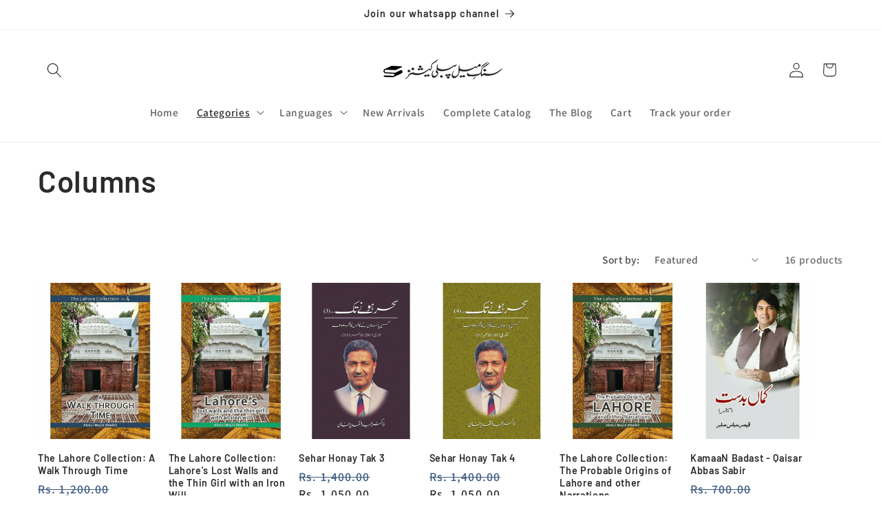

--- FILE ---
content_type: text/html; charset=utf-8
request_url: https://sangemeel.shop/collections/columns
body_size: 41654
content:
<!doctype html>
<html class="js" lang="en">
  <head>
<script src="https://sapi.negate.io/script/GwKd7evbS0ki8OZ4zC+0WA==?shop=sang-e-meel.myshopify.com"></script>



    <!-- Google Tag Manager -->
<script>(function(w,d,s,l,i){w[l]=w[l]||[];w[l].push({'gtm.start':
new Date().getTime(),event:'gtm.js'});var f=d.getElementsByTagName(s)[0],
j=d.createElement(s),dl=l!='dataLayer'?'&l='+l:'';j.async=true;j.src=
'https://www.googletagmanager.com/gtm.js?id='+i+dl;f.parentNode.insertBefore(j,f);
})(window,document,'script','dataLayer','GTM-T6VRVHB');</script>
<!-- End Google Tag Manager -->


    
    <meta charset="utf-8">
    <meta http-equiv="X-UA-Compatible" content="IE=edge">
    <meta name="viewport" content="width=device-width,initial-scale=1">
    <meta name="theme-color" content="">
    <link rel="canonical" href="https://sangemeel.shop/collections/columns"><link rel="icon" type="image/png" href="//sangemeel.shop/cdn/shop/files/favicon_smp_5abca1b6-ac01-4984-819f-0e7a128a5b6b.png?crop=center&height=32&v=1637707058&width=32"><link rel="preconnect" href="https://fonts.shopifycdn.com" crossorigin><title>
      Columns
 &ndash; Sang-e-meel Publications</title>

    

    

<meta property="og:site_name" content="Sang-e-meel Publications">
<meta property="og:url" content="https://sangemeel.shop/collections/columns">
<meta property="og:title" content="Columns">
<meta property="og:type" content="website">
<meta property="og:description" content="Based in Lahore, Pakistan Sang-e-meel Publications is a publishing house focused on the promotion of South Asian literature."><meta property="og:image" content="http://sangemeel.shop/cdn/shop/files/web_logo2_f9e565cf-473c-404d-b02f-5f2446df9ce4.png?height=628&pad_color=ffffff&v=1655926045&width=1200">
  <meta property="og:image:secure_url" content="https://sangemeel.shop/cdn/shop/files/web_logo2_f9e565cf-473c-404d-b02f-5f2446df9ce4.png?height=628&pad_color=ffffff&v=1655926045&width=1200">
  <meta property="og:image:width" content="1200">
  <meta property="og:image:height" content="628"><meta name="twitter:site" content="@sangemeel"><meta name="twitter:card" content="summary_large_image">
<meta name="twitter:title" content="Columns">
<meta name="twitter:description" content="Based in Lahore, Pakistan Sang-e-meel Publications is a publishing house focused on the promotion of South Asian literature.">


    <script src="//sangemeel.shop/cdn/shop/t/217/assets/constants.js?v=132983761750457495441730142190" defer="defer"></script>
    <script src="//sangemeel.shop/cdn/shop/t/217/assets/pubsub.js?v=158357773527763999511730142192" defer="defer"></script>
    <script src="//sangemeel.shop/cdn/shop/t/217/assets/global.js?v=152862011079830610291730142190" defer="defer"></script>
    <script src="//sangemeel.shop/cdn/shop/t/217/assets/details-disclosure.js?v=13653116266235556501730142190" defer="defer"></script>
    <script src="//sangemeel.shop/cdn/shop/t/217/assets/details-modal.js?v=25581673532751508451730142190" defer="defer"></script>
    <script src="//sangemeel.shop/cdn/shop/t/217/assets/search-form.js?v=133129549252120666541730142192" defer="defer"></script><script src="//sangemeel.shop/cdn/shop/t/217/assets/animations.js?v=88693664871331136111730142190" defer="defer"></script><script>window.performance && window.performance.mark && window.performance.mark('shopify.content_for_header.start');</script><meta name="google-site-verification" content="gpj4HeXtw0OQDpCeJwsfg-5OUGwYQ6bLZWQKgaCvnl8">
<meta id="shopify-digital-wallet" name="shopify-digital-wallet" content="/11947769918/digital_wallets/dialog">
<link rel="alternate" type="application/atom+xml" title="Feed" href="/collections/columns.atom" />
<link rel="alternate" type="application/json+oembed" href="https://sangemeel.shop/collections/columns.oembed">
<script async="async" src="/checkouts/internal/preloads.js?locale=en-PK"></script>
<script id="shopify-features" type="application/json">{"accessToken":"9329d88672e857065a3a131e25d7f1fe","betas":["rich-media-storefront-analytics"],"domain":"sangemeel.shop","predictiveSearch":true,"shopId":11947769918,"locale":"en"}</script>
<script>var Shopify = Shopify || {};
Shopify.shop = "sang-e-meel.myshopify.com";
Shopify.locale = "en";
Shopify.currency = {"active":"PKR","rate":"1.0"};
Shopify.country = "PK";
Shopify.theme = {"name":"D 15.2 Nov 2024","id":145730076921,"schema_name":"Dawn","schema_version":"15.2.0","theme_store_id":887,"role":"main"};
Shopify.theme.handle = "null";
Shopify.theme.style = {"id":null,"handle":null};
Shopify.cdnHost = "sangemeel.shop/cdn";
Shopify.routes = Shopify.routes || {};
Shopify.routes.root = "/";</script>
<script type="module">!function(o){(o.Shopify=o.Shopify||{}).modules=!0}(window);</script>
<script>!function(o){function n(){var o=[];function n(){o.push(Array.prototype.slice.apply(arguments))}return n.q=o,n}var t=o.Shopify=o.Shopify||{};t.loadFeatures=n(),t.autoloadFeatures=n()}(window);</script>
<script id="shop-js-analytics" type="application/json">{"pageType":"collection"}</script>
<script defer="defer" async type="module" src="//sangemeel.shop/cdn/shopifycloud/shop-js/modules/v2/client.init-shop-cart-sync_BT-GjEfc.en.esm.js"></script>
<script defer="defer" async type="module" src="//sangemeel.shop/cdn/shopifycloud/shop-js/modules/v2/chunk.common_D58fp_Oc.esm.js"></script>
<script defer="defer" async type="module" src="//sangemeel.shop/cdn/shopifycloud/shop-js/modules/v2/chunk.modal_xMitdFEc.esm.js"></script>
<script type="module">
  await import("//sangemeel.shop/cdn/shopifycloud/shop-js/modules/v2/client.init-shop-cart-sync_BT-GjEfc.en.esm.js");
await import("//sangemeel.shop/cdn/shopifycloud/shop-js/modules/v2/chunk.common_D58fp_Oc.esm.js");
await import("//sangemeel.shop/cdn/shopifycloud/shop-js/modules/v2/chunk.modal_xMitdFEc.esm.js");

  window.Shopify.SignInWithShop?.initShopCartSync?.({"fedCMEnabled":true,"windoidEnabled":true});

</script>
<script>(function() {
  var isLoaded = false;
  function asyncLoad() {
    if (isLoaded) return;
    isLoaded = true;
    var urls = ["https:\/\/customer-first-focus.b-cdn.net\/cffOrderifyLoader_min.js?shop=sang-e-meel.myshopify.com"];
    for (var i = 0; i < urls.length; i++) {
      var s = document.createElement('script');
      s.type = 'text/javascript';
      s.async = true;
      s.src = urls[i];
      var x = document.getElementsByTagName('script')[0];
      x.parentNode.insertBefore(s, x);
    }
  };
  if(window.attachEvent) {
    window.attachEvent('onload', asyncLoad);
  } else {
    window.addEventListener('load', asyncLoad, false);
  }
})();</script>
<script id="__st">var __st={"a":11947769918,"offset":18000,"reqid":"5b632a0a-759a-4d41-a262-c51024dd7f99-1769374796","pageurl":"sangemeel.shop\/collections\/columns","u":"e3a457c7e156","p":"collection","rtyp":"collection","rid":156911009925};</script>
<script>window.ShopifyPaypalV4VisibilityTracking = true;</script>
<script id="captcha-bootstrap">!function(){'use strict';const t='contact',e='account',n='new_comment',o=[[t,t],['blogs',n],['comments',n],[t,'customer']],c=[[e,'customer_login'],[e,'guest_login'],[e,'recover_customer_password'],[e,'create_customer']],r=t=>t.map((([t,e])=>`form[action*='/${t}']:not([data-nocaptcha='true']) input[name='form_type'][value='${e}']`)).join(','),a=t=>()=>t?[...document.querySelectorAll(t)].map((t=>t.form)):[];function s(){const t=[...o],e=r(t);return a(e)}const i='password',u='form_key',d=['recaptcha-v3-token','g-recaptcha-response','h-captcha-response',i],f=()=>{try{return window.sessionStorage}catch{return}},m='__shopify_v',_=t=>t.elements[u];function p(t,e,n=!1){try{const o=window.sessionStorage,c=JSON.parse(o.getItem(e)),{data:r}=function(t){const{data:e,action:n}=t;return t[m]||n?{data:e,action:n}:{data:t,action:n}}(c);for(const[e,n]of Object.entries(r))t.elements[e]&&(t.elements[e].value=n);n&&o.removeItem(e)}catch(o){console.error('form repopulation failed',{error:o})}}const l='form_type',E='cptcha';function T(t){t.dataset[E]=!0}const w=window,h=w.document,L='Shopify',v='ce_forms',y='captcha';let A=!1;((t,e)=>{const n=(g='f06e6c50-85a8-45c8-87d0-21a2b65856fe',I='https://cdn.shopify.com/shopifycloud/storefront-forms-hcaptcha/ce_storefront_forms_captcha_hcaptcha.v1.5.2.iife.js',D={infoText:'Protected by hCaptcha',privacyText:'Privacy',termsText:'Terms'},(t,e,n)=>{const o=w[L][v],c=o.bindForm;if(c)return c(t,g,e,D).then(n);var r;o.q.push([[t,g,e,D],n]),r=I,A||(h.body.append(Object.assign(h.createElement('script'),{id:'captcha-provider',async:!0,src:r})),A=!0)});var g,I,D;w[L]=w[L]||{},w[L][v]=w[L][v]||{},w[L][v].q=[],w[L][y]=w[L][y]||{},w[L][y].protect=function(t,e){n(t,void 0,e),T(t)},Object.freeze(w[L][y]),function(t,e,n,w,h,L){const[v,y,A,g]=function(t,e,n){const i=e?o:[],u=t?c:[],d=[...i,...u],f=r(d),m=r(i),_=r(d.filter((([t,e])=>n.includes(e))));return[a(f),a(m),a(_),s()]}(w,h,L),I=t=>{const e=t.target;return e instanceof HTMLFormElement?e:e&&e.form},D=t=>v().includes(t);t.addEventListener('submit',(t=>{const e=I(t);if(!e)return;const n=D(e)&&!e.dataset.hcaptchaBound&&!e.dataset.recaptchaBound,o=_(e),c=g().includes(e)&&(!o||!o.value);(n||c)&&t.preventDefault(),c&&!n&&(function(t){try{if(!f())return;!function(t){const e=f();if(!e)return;const n=_(t);if(!n)return;const o=n.value;o&&e.removeItem(o)}(t);const e=Array.from(Array(32),(()=>Math.random().toString(36)[2])).join('');!function(t,e){_(t)||t.append(Object.assign(document.createElement('input'),{type:'hidden',name:u})),t.elements[u].value=e}(t,e),function(t,e){const n=f();if(!n)return;const o=[...t.querySelectorAll(`input[type='${i}']`)].map((({name:t})=>t)),c=[...d,...o],r={};for(const[a,s]of new FormData(t).entries())c.includes(a)||(r[a]=s);n.setItem(e,JSON.stringify({[m]:1,action:t.action,data:r}))}(t,e)}catch(e){console.error('failed to persist form',e)}}(e),e.submit())}));const S=(t,e)=>{t&&!t.dataset[E]&&(n(t,e.some((e=>e===t))),T(t))};for(const o of['focusin','change'])t.addEventListener(o,(t=>{const e=I(t);D(e)&&S(e,y())}));const B=e.get('form_key'),M=e.get(l),P=B&&M;t.addEventListener('DOMContentLoaded',(()=>{const t=y();if(P)for(const e of t)e.elements[l].value===M&&p(e,B);[...new Set([...A(),...v().filter((t=>'true'===t.dataset.shopifyCaptcha))])].forEach((e=>S(e,t)))}))}(h,new URLSearchParams(w.location.search),n,t,e,['guest_login'])})(!0,!0)}();</script>
<script integrity="sha256-4kQ18oKyAcykRKYeNunJcIwy7WH5gtpwJnB7kiuLZ1E=" data-source-attribution="shopify.loadfeatures" defer="defer" src="//sangemeel.shop/cdn/shopifycloud/storefront/assets/storefront/load_feature-a0a9edcb.js" crossorigin="anonymous"></script>
<script data-source-attribution="shopify.dynamic_checkout.dynamic.init">var Shopify=Shopify||{};Shopify.PaymentButton=Shopify.PaymentButton||{isStorefrontPortableWallets:!0,init:function(){window.Shopify.PaymentButton.init=function(){};var t=document.createElement("script");t.src="https://sangemeel.shop/cdn/shopifycloud/portable-wallets/latest/portable-wallets.en.js",t.type="module",document.head.appendChild(t)}};
</script>
<script data-source-attribution="shopify.dynamic_checkout.buyer_consent">
  function portableWalletsHideBuyerConsent(e){var t=document.getElementById("shopify-buyer-consent"),n=document.getElementById("shopify-subscription-policy-button");t&&n&&(t.classList.add("hidden"),t.setAttribute("aria-hidden","true"),n.removeEventListener("click",e))}function portableWalletsShowBuyerConsent(e){var t=document.getElementById("shopify-buyer-consent"),n=document.getElementById("shopify-subscription-policy-button");t&&n&&(t.classList.remove("hidden"),t.removeAttribute("aria-hidden"),n.addEventListener("click",e))}window.Shopify?.PaymentButton&&(window.Shopify.PaymentButton.hideBuyerConsent=portableWalletsHideBuyerConsent,window.Shopify.PaymentButton.showBuyerConsent=portableWalletsShowBuyerConsent);
</script>
<script data-source-attribution="shopify.dynamic_checkout.cart.bootstrap">document.addEventListener("DOMContentLoaded",(function(){function t(){return document.querySelector("shopify-accelerated-checkout-cart, shopify-accelerated-checkout")}if(t())Shopify.PaymentButton.init();else{new MutationObserver((function(e,n){t()&&(Shopify.PaymentButton.init(),n.disconnect())})).observe(document.body,{childList:!0,subtree:!0})}}));
</script>
<script id="sections-script" data-sections="header" defer="defer" src="//sangemeel.shop/cdn/shop/t/217/compiled_assets/scripts.js?v=38879"></script>
<script>window.performance && window.performance.mark && window.performance.mark('shopify.content_for_header.end');</script>


    <style data-shopify>
      @font-face {
  font-family: Assistant;
  font-weight: 600;
  font-style: normal;
  font-display: swap;
  src: url("//sangemeel.shop/cdn/fonts/assistant/assistant_n6.b2cbcfa81550fc99b5d970d0ef582eebcbac24e0.woff2") format("woff2"),
       url("//sangemeel.shop/cdn/fonts/assistant/assistant_n6.5dced1e1f897f561a8304b6ef1c533d81fd1c6e0.woff") format("woff");
}

      @font-face {
  font-family: Assistant;
  font-weight: 700;
  font-style: normal;
  font-display: swap;
  src: url("//sangemeel.shop/cdn/fonts/assistant/assistant_n7.bf44452348ec8b8efa3aa3068825305886b1c83c.woff2") format("woff2"),
       url("//sangemeel.shop/cdn/fonts/assistant/assistant_n7.0c887fee83f6b3bda822f1150b912c72da0f7b64.woff") format("woff");
}

      
      
      @font-face {
  font-family: Barlow;
  font-weight: 600;
  font-style: normal;
  font-display: swap;
  src: url("//sangemeel.shop/cdn/fonts/barlow/barlow_n6.329f582a81f63f125e63c20a5a80ae9477df68e1.woff2") format("woff2"),
       url("//sangemeel.shop/cdn/fonts/barlow/barlow_n6.0163402e36247bcb8b02716880d0b39568412e9e.woff") format("woff");
}


      
        :root,
        .color-background-1 {
          --color-background: 255,255,255;
        
          --gradient-background: #ffffff;
        

        

        --color-foreground: 43,43,43;
        --color-background-contrast: 191,191,191;
        --color-shadow: 43,43,43;
        --color-button: 248,205,112;
        --color-button-text: 16,16,16;
        --color-secondary-button: 255,255,255;
        --color-secondary-button-text: 43,43,43;
        --color-link: 43,43,43;
        --color-badge-foreground: 43,43,43;
        --color-badge-background: 255,255,255;
        --color-badge-border: 43,43,43;
        --payment-terms-background-color: rgb(255 255 255);
      }
      
        
        .color-background-2 {
          --color-background: 245,245,245;
        
          --gradient-background: #f5f5f5;
        

        

        --color-foreground: 43,43,43;
        --color-background-contrast: 181,181,181;
        --color-shadow: 43,43,43;
        --color-button: 43,43,43;
        --color-button-text: 245,245,245;
        --color-secondary-button: 245,245,245;
        --color-secondary-button-text: 43,43,43;
        --color-link: 43,43,43;
        --color-badge-foreground: 43,43,43;
        --color-badge-background: 245,245,245;
        --color-badge-border: 43,43,43;
        --payment-terms-background-color: rgb(245 245 245);
      }
      
        
        .color-inverse {
          --color-background: 43,43,43;
        
          --gradient-background: #2b2b2b;
        

        

        --color-foreground: 255,255,255;
        --color-background-contrast: 56,56,56;
        --color-shadow: 43,43,43;
        --color-button: 255,255,255;
        --color-button-text: 43,43,43;
        --color-secondary-button: 43,43,43;
        --color-secondary-button-text: 255,255,255;
        --color-link: 255,255,255;
        --color-badge-foreground: 255,255,255;
        --color-badge-background: 43,43,43;
        --color-badge-border: 255,255,255;
        --payment-terms-background-color: rgb(43 43 43);
      }
      
        
        .color-accent-1 {
          --color-background: 225,227,228;
        
          --gradient-background: #e1e3e4;
        

        

        --color-foreground: 16,16,16;
        --color-background-contrast: 158,164,168;
        --color-shadow: 43,43,43;
        --color-button: 43,43,43;
        --color-button-text: 248,205,112;
        --color-secondary-button: 225,227,228;
        --color-secondary-button-text: 43,43,43;
        --color-link: 43,43,43;
        --color-badge-foreground: 16,16,16;
        --color-badge-background: 225,227,228;
        --color-badge-border: 16,16,16;
        --payment-terms-background-color: rgb(225 227 228);
      }
      
        
        .color-accent-2 {
          --color-background: 188,11,11;
        
          --gradient-background: linear-gradient(180deg, rgba(240, 69, 87, 1), rgba(221, 39, 57, 1) 100%);
        

        

        --color-foreground: 255,255,255;
        --color-background-contrast: 212,12,12;
        --color-shadow: 43,43,43;
        --color-button: 43,43,43;
        --color-button-text: 188,11,11;
        --color-secondary-button: 188,11,11;
        --color-secondary-button-text: 43,43,43;
        --color-link: 43,43,43;
        --color-badge-foreground: 255,255,255;
        --color-badge-background: 188,11,11;
        --color-badge-border: 255,255,255;
        --payment-terms-background-color: rgb(188 11 11);
      }
      
        
        .color-scheme-89643640-5135-401f-864f-22f30c21bafe {
          --color-background: 255,255,255;
        
          --gradient-background: #ffffff;
        

        

        --color-foreground: 43,43,43;
        --color-background-contrast: 191,191,191;
        --color-shadow: 43,43,43;
        --color-button: 215,78,78;
        --color-button-text: 255,255,255;
        --color-secondary-button: 255,255,255;
        --color-secondary-button-text: 43,43,43;
        --color-link: 43,43,43;
        --color-badge-foreground: 43,43,43;
        --color-badge-background: 255,255,255;
        --color-badge-border: 43,43,43;
        --payment-terms-background-color: rgb(255 255 255);
      }
      

      body, .color-background-1, .color-background-2, .color-inverse, .color-accent-1, .color-accent-2, .color-scheme-89643640-5135-401f-864f-22f30c21bafe {
        color: rgba(var(--color-foreground), 0.75);
        background-color: rgb(var(--color-background));
      }

      :root {
        --font-body-family: Assistant, sans-serif;
        --font-body-style: normal;
        --font-body-weight: 600;
        --font-body-weight-bold: 900;

        --font-heading-family: Barlow, sans-serif;
        --font-heading-style: normal;
        --font-heading-weight: 600;

        --font-body-scale: 1.1;
        --font-heading-scale: 1.0;

        --media-padding: px;
        --media-border-opacity: 0.05;
        --media-border-width: 1px;
        --media-radius: 0px;
        --media-shadow-opacity: 0.0;
        --media-shadow-horizontal-offset: 0px;
        --media-shadow-vertical-offset: 4px;
        --media-shadow-blur-radius: 5px;
        --media-shadow-visible: 0;

        --page-width: 140rem;
        --page-width-margin: 0rem;

        --product-card-image-padding: 0.0rem;
        --product-card-corner-radius: 0.0rem;
        --product-card-text-alignment: left;
        --product-card-border-width: 0.0rem;
        --product-card-border-opacity: 0.1;
        --product-card-shadow-opacity: 0.0;
        --product-card-shadow-visible: 0;
        --product-card-shadow-horizontal-offset: 0.0rem;
        --product-card-shadow-vertical-offset: 0.4rem;
        --product-card-shadow-blur-radius: 0.5rem;

        --collection-card-image-padding: 0.0rem;
        --collection-card-corner-radius: 0.0rem;
        --collection-card-text-alignment: left;
        --collection-card-border-width: 0.0rem;
        --collection-card-border-opacity: 0.1;
        --collection-card-shadow-opacity: 0.0;
        --collection-card-shadow-visible: 0;
        --collection-card-shadow-horizontal-offset: 0.0rem;
        --collection-card-shadow-vertical-offset: 0.4rem;
        --collection-card-shadow-blur-radius: 0.5rem;

        --blog-card-image-padding: 0.0rem;
        --blog-card-corner-radius: 0.0rem;
        --blog-card-text-alignment: left;
        --blog-card-border-width: 0.0rem;
        --blog-card-border-opacity: 0.1;
        --blog-card-shadow-opacity: 0.0;
        --blog-card-shadow-visible: 0;
        --blog-card-shadow-horizontal-offset: 0.0rem;
        --blog-card-shadow-vertical-offset: 0.4rem;
        --blog-card-shadow-blur-radius: 0.5rem;

        --badge-corner-radius: 4.0rem;

        --popup-border-width: 1px;
        --popup-border-opacity: 0.1;
        --popup-corner-radius: 0px;
        --popup-shadow-opacity: 0.0;
        --popup-shadow-horizontal-offset: 0px;
        --popup-shadow-vertical-offset: 4px;
        --popup-shadow-blur-radius: 5px;

        --drawer-border-width: 1px;
        --drawer-border-opacity: 0.1;
        --drawer-shadow-opacity: 0.0;
        --drawer-shadow-horizontal-offset: 0px;
        --drawer-shadow-vertical-offset: 4px;
        --drawer-shadow-blur-radius: 5px;

        --spacing-sections-desktop: 0px;
        --spacing-sections-mobile: 0px;

        --grid-desktop-vertical-spacing: 8px;
        --grid-desktop-horizontal-spacing: 8px;
        --grid-mobile-vertical-spacing: 4px;
        --grid-mobile-horizontal-spacing: 4px;

        --text-boxes-border-opacity: 0.1;
        --text-boxes-border-width: 0px;
        --text-boxes-radius: 0px;
        --text-boxes-shadow-opacity: 0.0;
        --text-boxes-shadow-visible: 0;
        --text-boxes-shadow-horizontal-offset: 0px;
        --text-boxes-shadow-vertical-offset: 4px;
        --text-boxes-shadow-blur-radius: 5px;

        --buttons-radius: 10px;
        --buttons-radius-outset: 10px;
        --buttons-border-width: 0px;
        --buttons-border-opacity: 1.0;
        --buttons-shadow-opacity: 0.0;
        --buttons-shadow-visible: 0;
        --buttons-shadow-horizontal-offset: 0px;
        --buttons-shadow-vertical-offset: 4px;
        --buttons-shadow-blur-radius: 5px;
        --buttons-border-offset: 0.3px;

        --inputs-radius: 0px;
        --inputs-border-width: 1px;
        --inputs-border-opacity: 0.55;
        --inputs-shadow-opacity: 0.0;
        --inputs-shadow-horizontal-offset: 0px;
        --inputs-margin-offset: 0px;
        --inputs-shadow-vertical-offset: 4px;
        --inputs-shadow-blur-radius: 5px;
        --inputs-radius-outset: 0px;

        --variant-pills-radius: 40px;
        --variant-pills-border-width: 1px;
        --variant-pills-border-opacity: 0.55;
        --variant-pills-shadow-opacity: 0.0;
        --variant-pills-shadow-horizontal-offset: 0px;
        --variant-pills-shadow-vertical-offset: 4px;
        --variant-pills-shadow-blur-radius: 5px;
      }

      *,
      *::before,
      *::after {
        box-sizing: inherit;
      }

      html {
        box-sizing: border-box;
        font-size: calc(var(--font-body-scale) * 62.5%);
        height: 100%;
      }

      body {
        display: grid;
        grid-template-rows: auto auto 1fr auto;
        grid-template-columns: 100%;
        min-height: 100%;
        margin: 0;
        font-size: 1.5rem;
        letter-spacing: 0.06rem;
        line-height: calc(1 + 0.8 / var(--font-body-scale));
        font-family: var(--font-body-family);
        font-style: var(--font-body-style);
        font-weight: var(--font-body-weight);
      }

      @media screen and (min-width: 750px) {
        body {
          font-size: 1.6rem;
        }
      }
    </style>

    <link href="//sangemeel.shop/cdn/shop/t/217/assets/base.css?v=159841507637079171801730142190" rel="stylesheet" type="text/css" media="all" />
    <link rel="stylesheet" href="//sangemeel.shop/cdn/shop/t/217/assets/component-cart-items.css?v=123238115697927560811730142190" media="print" onload="this.media='all'"><link href="//sangemeel.shop/cdn/shop/t/217/assets/component-cart-drawer.css?v=112801333748515159671730142190" rel="stylesheet" type="text/css" media="all" />
      <link href="//sangemeel.shop/cdn/shop/t/217/assets/component-cart.css?v=164708765130180853531730142190" rel="stylesheet" type="text/css" media="all" />
      <link href="//sangemeel.shop/cdn/shop/t/217/assets/component-totals.css?v=15906652033866631521730142190" rel="stylesheet" type="text/css" media="all" />
      <link href="//sangemeel.shop/cdn/shop/t/217/assets/component-price.css?v=70172745017360139101730142190" rel="stylesheet" type="text/css" media="all" />
      <link href="//sangemeel.shop/cdn/shop/t/217/assets/component-discounts.css?v=152760482443307489271730142190" rel="stylesheet" type="text/css" media="all" />

      <link rel="preload" as="font" href="//sangemeel.shop/cdn/fonts/assistant/assistant_n6.b2cbcfa81550fc99b5d970d0ef582eebcbac24e0.woff2" type="font/woff2" crossorigin>
      

      <link rel="preload" as="font" href="//sangemeel.shop/cdn/fonts/barlow/barlow_n6.329f582a81f63f125e63c20a5a80ae9477df68e1.woff2" type="font/woff2" crossorigin>
      
<link
        rel="stylesheet"
        href="//sangemeel.shop/cdn/shop/t/217/assets/component-predictive-search.css?v=118923337488134913561730142190"
        media="print"
        onload="this.media='all'"
      ><script>
      if (Shopify.designMode) {
        document.documentElement.classList.add('shopify-design-mode');
      }
    </script>

    <script type="text/javascript">
    (function(c,l,a,r,i,t,y){
        c[a]=c[a]||function(){(c[a].q=c[a].q||[]).push(arguments)};
        t=l.createElement(r);t.async=1;t.src="https://www.clarity.ms/tag/"+i;
        y=l.getElementsByTagName(r)[0];y.parentNode.insertBefore(t,y);
    })(window, document, "clarity", "script", "o6mk9y5e3p");
</script>

    <script>
  (function(w, d, t, h, s, n) {
    w.FlodeskObject = n;
    var fn = function() {
      (w[n].q = w[n].q || []).push(arguments);
    };
    w[n] = w[n] || fn;
    var f = d.getElementsByTagName(t)[0];
    var v = '?v=' + Math.floor(new Date().getTime() / (120 * 1000)) * 60;
    var sm = d.createElement(t);
    sm.async = true;
    sm.type = 'module';
    sm.src = h + s + '.mjs' + v;
    f.parentNode.insertBefore(sm, f);
    var sn = d.createElement(t);
    sn.async = true;
    sn.noModule = true;
    sn.src = h + s + '.js' + v;
    f.parentNode.insertBefore(sn, f);
  })(window, document, 'script', 'https://assets.flodesk.com', '/universal', 'fd');
</script>

<meta name="p:domain_verify" content="8726b9e40fc9a9a4b26137f32186a9d5"/>
    
  <!-- BEGIN app block: shopify://apps/fontify/blocks/app-embed/334490e2-2153-4a2e-a452-e90bdeffa3cc --><link rel="preconnect" href="https://cdn.nitroapps.co" crossorigin=""><!-- app metafields --><style type="text/css" id="nitro-fontify" >
				 
		 
					@font-face {
				font-family: 'Jameel Kasheeda';
				src: url(https://cdn.shopify.com/s/files/1/2800/8456/t/3/assets/sang-e-meel-jameel-kasheeda.ttf?14757);
			}
			.store-title span {
				font-family: 'Jameel Kasheeda' ;
				font-size: 1em;
				/** 3 **/
			}
		 
		
					 
		 
					@font-face {
				font-family: 'noto-nastaliq-regular';
				src: url(https://cdn.nitroapps.co/fontify/sang-e-meel.myshopify.com/noto-nastaliq-regular.ttf);
			}
			.urdu {
				font-family: 'noto-nastaliq-regular' ;
				
				/** 3 **/
			}
		 
		
	</style>
<script>
    console.log(null);
    console.log(null);
  </script><script
  type="text/javascript"
  id="fontify-scripts"
>
  
  (function () {
    // Prevent duplicate execution
    if (window.fontifyScriptInitialized) {
      return;
    }
    window.fontifyScriptInitialized = true;

    if (window.opener) {
      // Remove existing listener if any before adding new one
      if (window.fontifyMessageListener) {
        window.removeEventListener('message', window.fontifyMessageListener, false);
      }

      function watchClosedWindow() {
        let itv = setInterval(function () {
          if (!window.opener || window.opener.closed) {
            clearInterval(itv);
            window.close();
          }
        }, 1000);
      }

      // Helper function to inject scripts and links from vite-tag content
      function injectScript(encodedContent) {
        

        // Decode HTML entities
        const tempTextarea = document.createElement('textarea');
        tempTextarea.innerHTML = encodedContent;
        const viteContent = tempTextarea.value;

        // Parse HTML content
        const tempDiv = document.createElement('div');
        tempDiv.innerHTML = viteContent;

        // Track duplicates within tempDiv only
        const scriptIds = new Set();
        const scriptSrcs = new Set();
        const linkKeys = new Set();

        // Helper to clone element attributes
        function cloneAttributes(source, target) {
          Array.from(source.attributes).forEach(function(attr) {
            if (attr.name === 'crossorigin') {
              target.crossOrigin = attr.value;
            } else {
              target.setAttribute(attr.name, attr.value);
            }
          });
          if (source.textContent) {
            target.textContent = source.textContent;
          }
        }

        // Inject scripts (filter duplicates within tempDiv)
        tempDiv.querySelectorAll('script').forEach(function(script) {
          const scriptId = script.getAttribute('id');
          const scriptSrc = script.getAttribute('src');

          // Skip if duplicate in tempDiv
          if ((scriptId && scriptIds.has(scriptId)) || (scriptSrc && scriptSrcs.has(scriptSrc))) {
            return;
          }

          // Track script
          if (scriptId) scriptIds.add(scriptId);
          if (scriptSrc) scriptSrcs.add(scriptSrc);

          // Clone and inject
          const newScript = document.createElement('script');
          cloneAttributes(script, newScript);

          document.head.appendChild(newScript);
        });

        // Inject links (filter duplicates within tempDiv)
        tempDiv.querySelectorAll('link').forEach(function(link) {
          const linkHref = link.getAttribute('href');
          const linkRel = link.getAttribute('rel') || '';
          const key = linkHref + '|' + linkRel;

          // Skip if duplicate in tempDiv
          if (linkHref && linkKeys.has(key)) {
            return;
          }

          // Track link
          if (linkHref) linkKeys.add(key);

          // Clone and inject
          const newLink = document.createElement('link');
          cloneAttributes(link, newLink);
          document.head.appendChild(newLink);
        });
      }

      // Function to apply preview font data


      function receiveMessage(event) {
        watchClosedWindow();
        if (event.data.action == 'fontify_ready') {
          console.log('fontify_ready');
          injectScript(`&lt;!-- BEGIN app snippet: vite-tag --&gt;


  &lt;script src=&quot;https://cdn.shopify.com/extensions/019bafe3-77e1-7e6a-87b2-cbeff3e5cd6f/fontify-polaris-11/assets/main-B3V8Mu2P.js&quot; type=&quot;module&quot; crossorigin=&quot;anonymous&quot;&gt;&lt;/script&gt;

&lt;!-- END app snippet --&gt;
  &lt;!-- BEGIN app snippet: vite-tag --&gt;


  &lt;link href=&quot;//cdn.shopify.com/extensions/019bafe3-77e1-7e6a-87b2-cbeff3e5cd6f/fontify-polaris-11/assets/main-GVRB1u2d.css&quot; rel=&quot;stylesheet&quot; type=&quot;text/css&quot; media=&quot;all&quot; /&gt;

&lt;!-- END app snippet --&gt;
`);

        } else if (event.data.action == 'font_audit_ready') {
          injectScript(`&lt;!-- BEGIN app snippet: vite-tag --&gt;


  &lt;script src=&quot;https://cdn.shopify.com/extensions/019bafe3-77e1-7e6a-87b2-cbeff3e5cd6f/fontify-polaris-11/assets/audit-DDeWPAiq.js&quot; type=&quot;module&quot; crossorigin=&quot;anonymous&quot;&gt;&lt;/script&gt;

&lt;!-- END app snippet --&gt;
  &lt;!-- BEGIN app snippet: vite-tag --&gt;


  &lt;link href=&quot;//cdn.shopify.com/extensions/019bafe3-77e1-7e6a-87b2-cbeff3e5cd6f/fontify-polaris-11/assets/audit-CNr6hPle.css&quot; rel=&quot;stylesheet&quot; type=&quot;text/css&quot; media=&quot;all&quot; /&gt;

&lt;!-- END app snippet --&gt;
`);

        } else if (event.data.action == 'preview_font_data') {
          const fontData = event?.data || null;
          window.fontifyPreviewData = fontData;
          injectScript(`&lt;!-- BEGIN app snippet: vite-tag --&gt;


  &lt;script src=&quot;https://cdn.shopify.com/extensions/019bafe3-77e1-7e6a-87b2-cbeff3e5cd6f/fontify-polaris-11/assets/preview-CH6oXAfY.js&quot; type=&quot;module&quot; crossorigin=&quot;anonymous&quot;&gt;&lt;/script&gt;

&lt;!-- END app snippet --&gt;
`);
        }
      }

      // Store reference to listener for cleanup
      window.fontifyMessageListener = receiveMessage;
      window.addEventListener('message', receiveMessage, false);

      // Send init message when window is opened from opener
      if (window.opener) {
        window.opener.postMessage({ action: `${window.name}_init`, data: JSON.parse(JSON.stringify({})) }, '*');
      }
    }
  })();
</script>


<!-- END app block --><!-- BEGIN app block: shopify://apps/stape-conversion-tracking/blocks/gtm/7e13c847-7971-409d-8fe0-29ec14d5f048 --><script>
  window.lsData = {};
  window.dataLayer = window.dataLayer || [];
  window.addEventListener("message", (event) => {
    if (event.data?.event) {
      window.dataLayer.push(event.data);
    }
  });
  window.dataShopStape = {
    shop: "sangemeel.shop",
    shopId: "11947769918",
  }
</script>

<!-- END app block --><!-- BEGIN app block: shopify://apps/klaviyo-email-marketing-sms/blocks/klaviyo-onsite-embed/2632fe16-c075-4321-a88b-50b567f42507 -->












  <script async src="https://static.klaviyo.com/onsite/js/M5Vw6t/klaviyo.js?company_id=M5Vw6t"></script>
  <script>!function(){if(!window.klaviyo){window._klOnsite=window._klOnsite||[];try{window.klaviyo=new Proxy({},{get:function(n,i){return"push"===i?function(){var n;(n=window._klOnsite).push.apply(n,arguments)}:function(){for(var n=arguments.length,o=new Array(n),w=0;w<n;w++)o[w]=arguments[w];var t="function"==typeof o[o.length-1]?o.pop():void 0,e=new Promise((function(n){window._klOnsite.push([i].concat(o,[function(i){t&&t(i),n(i)}]))}));return e}}})}catch(n){window.klaviyo=window.klaviyo||[],window.klaviyo.push=function(){var n;(n=window._klOnsite).push.apply(n,arguments)}}}}();</script>

  




  <script>
    window.klaviyoReviewsProductDesignMode = false
  </script>







<!-- END app block --><!-- BEGIN app block: shopify://apps/judge-me-reviews/blocks/judgeme_core/61ccd3b1-a9f2-4160-9fe9-4fec8413e5d8 --><!-- Start of Judge.me Core -->






<link rel="dns-prefetch" href="https://cdnwidget.judge.me">
<link rel="dns-prefetch" href="https://cdn.judge.me">
<link rel="dns-prefetch" href="https://cdn1.judge.me">
<link rel="dns-prefetch" href="https://api.judge.me">

<script data-cfasync='false' class='jdgm-settings-script'>window.jdgmSettings={"pagination":5,"disable_web_reviews":false,"badge_no_review_text":"No reviews","badge_n_reviews_text":"{{ n }} review/reviews","badge_star_color":"#fac300","hide_badge_preview_if_no_reviews":true,"badge_hide_text":false,"enforce_center_preview_badge":false,"widget_title":"Customer Reviews","widget_open_form_text":"Write a review","widget_close_form_text":"Cancel review","widget_refresh_page_text":"Refresh page","widget_summary_text":"Based on {{ number_of_reviews }} review/reviews","widget_no_review_text":"Be the first to write a review","widget_name_field_text":"Display name","widget_verified_name_field_text":"Verified Name (public)","widget_name_placeholder_text":"Display name","widget_required_field_error_text":"Facebook,Twitter","widget_email_field_text":"Email address","widget_verified_email_field_text":"Verified Email (private, can not be edited)","widget_email_placeholder_text":"Your email address","widget_email_field_error_text":"Please enter a valid email address.","widget_rating_field_text":"Rating","widget_review_title_field_text":"Review Title","widget_review_title_placeholder_text":"Give your review a title","widget_review_body_field_text":"Review content","widget_review_body_placeholder_text":"Start writing here...","widget_pictures_field_text":"Picture/Video (optional)","widget_submit_review_text":"Submit Review","widget_submit_verified_review_text":"Submit Verified Review","widget_submit_success_msg_with_auto_publish":"Thank you! Please refresh the page in a few moments to see your review. You can remove or edit your review by logging into \u003ca href='https://judge.me/login' target='_blank' rel='nofollow noopener'\u003eJudge.me\u003c/a\u003e","widget_submit_success_msg_no_auto_publish":"Thank you! Your review will be published as soon as it is approved by the shop admin. You can remove or edit your review by logging into \u003ca href='https://judge.me/login' target='_blank' rel='nofollow noopener'\u003eJudge.me\u003c/a\u003e","widget_show_default_reviews_out_of_total_text":"Showing {{ n_reviews_shown }} out of {{ n_reviews }} reviews.","widget_show_all_link_text":"Show all","widget_show_less_link_text":"Show less","widget_author_said_text":"{{ reviewer_name }} said:","widget_days_text":"{{ n }} days ago","widget_weeks_text":"#edf5f5","widget_months_text":"#fac300","widget_years_text":"{{ n }} year/years ago","widget_yesterday_text":"Yesterday","widget_today_text":"#fac300","widget_replied_text":"\u003e\u003e {{ shop_name }} replied:","widget_read_more_text":"Read more","widget_reviewer_name_as_initial":"","widget_rating_filter_color":"","widget_rating_filter_see_all_text":"See all reviews","widget_sorting_most_recent_text":"Most Recent","widget_sorting_highest_rating_text":"Highest Rating","widget_sorting_lowest_rating_text":"Lowest Rating","widget_sorting_with_pictures_text":"Only Pictures","widget_sorting_most_helpful_text":"Most Helpful","widget_open_question_form_text":"Ask a question","widget_reviews_subtab_text":"Reviews","widget_questions_subtab_text":"Questions","widget_question_label_text":"Question","widget_answer_label_text":"Answer","widget_question_placeholder_text":"Write your question here","widget_submit_question_text":"Submit Question","widget_question_submit_success_text":"Thank you for your question! We will notify you once it gets answered.","widget_star_color":"#fac300","verified_badge_text":"Verified","verified_badge_bg_color":"#fbcd0a","verified_badge_text_color":"","verified_badge_placement":"left-of-reviewer-name","widget_review_max_height":3,"widget_hide_border":false,"widget_social_share":false,"widget_thumb":false,"widget_review_location_show":false,"widget_location_format":"country_iso_code","all_reviews_include_out_of_store_products":true,"all_reviews_out_of_store_text":"(out of store)","all_reviews_pagination":100,"all_reviews_product_name_prefix_text":"about","enable_review_pictures":true,"enable_question_anwser":false,"widget_theme":"","review_date_format":"dd/mm/yyyy","default_sort_method":"most-recent","widget_product_reviews_subtab_text":"Product Reviews","widget_shop_reviews_subtab_text":"Shop Reviews","widget_other_products_reviews_text":"Reviews for other products","widget_store_reviews_subtab_text":"Store reviews","widget_no_store_reviews_text":"This store hasn't received any reviews yet","widget_web_restriction_product_reviews_text":"This product hasn't received any reviews yet","widget_no_items_text":"No items found","widget_show_more_text":"Show more","widget_write_a_store_review_text":"Write a Store Review","widget_other_languages_heading":"Reviews in Other Languages","widget_translate_review_text":"Translate review to {{ language }}","widget_translating_review_text":"Translating...","widget_show_original_translation_text":"Show original ({{ language }})","widget_translate_review_failed_text":"Review couldn't be translated.","widget_translate_review_retry_text":"Retry","widget_translate_review_try_again_later_text":"Try again later","show_product_url_for_grouped_product":false,"widget_sorting_pictures_first_text":"Pictures First","show_pictures_on_all_rev_page_mobile":false,"show_pictures_on_all_rev_page_desktop":false,"floating_tab_hide_mobile_install_preference":false,"floating_tab_button_name":"★ Reviews","floating_tab_title":"Let customers speak for us","floating_tab_button_color":"","floating_tab_button_background_color":"","floating_tab_url":"","floating_tab_url_enabled":false,"floating_tab_tab_style":"text","all_reviews_text_badge_text":"Customers rate us {{ shop.metafields.judgeme.all_reviews_rating | round: 1 }}/5 based on {{ shop.metafields.judgeme.all_reviews_count }} reviews.","all_reviews_text_badge_text_branded_style":"{{ shop.metafields.judgeme.all_reviews_rating | round: 1 }} out of 5 stars based on {{ shop.metafields.judgeme.all_reviews_count }} reviews","is_all_reviews_text_badge_a_link":false,"show_stars_for_all_reviews_text_badge":false,"all_reviews_text_badge_url":"","all_reviews_text_style":"text","all_reviews_text_color_style":"judgeme_brand_color","all_reviews_text_color":"#108474","all_reviews_text_show_jm_brand":true,"featured_carousel_show_header":true,"featured_carousel_title":"Let Our Readers tell you about our Books","testimonials_carousel_title":"Customers are saying","videos_carousel_title":"Real customer stories","cards_carousel_title":"Customers are saying","featured_carousel_count_text":"from {{ n }} reviews","featured_carousel_add_link_to_all_reviews_page":false,"featured_carousel_url":"","featured_carousel_show_images":true,"featured_carousel_autoslide_interval":5,"featured_carousel_arrows_on_the_sides":true,"featured_carousel_height":220,"featured_carousel_width":80,"featured_carousel_image_size":300,"featured_carousel_image_height":250,"featured_carousel_arrow_color":"#212020","verified_count_badge_style":"vintage","verified_count_badge_orientation":"horizontal","verified_count_badge_color_style":"judgeme_brand_color","verified_count_badge_color":"#108474","is_verified_count_badge_a_link":false,"verified_count_badge_url":"","verified_count_badge_show_jm_brand":true,"widget_rating_preset_default":5,"widget_first_sub_tab":"product-reviews","widget_show_histogram":true,"widget_histogram_use_custom_color":false,"widget_pagination_use_custom_color":false,"widget_star_use_custom_color":true,"widget_verified_badge_use_custom_color":true,"widget_write_review_use_custom_color":false,"picture_reminder_submit_button":"Upload Pictures","enable_review_videos":true,"mute_video_by_default":true,"widget_sorting_videos_first_text":"Videos First","widget_review_pending_text":"Pending","featured_carousel_items_for_large_screen":3,"social_share_options_order":"Facebook,Twitter","remove_microdata_snippet":true,"disable_json_ld":false,"enable_json_ld_products":false,"preview_badge_show_question_text":false,"preview_badge_no_question_text":"No questions","preview_badge_n_question_text":"{{ number_of_questions }} question/questions","qa_badge_show_icon":false,"qa_badge_icon_color":"#eeeeee","qa_badge_position":"same-row","remove_judgeme_branding":true,"widget_add_search_bar":false,"widget_search_bar_placeholder":"Search","widget_sorting_verified_only_text":"Verified only","featured_carousel_theme":"gallery","featured_carousel_show_rating":true,"featured_carousel_show_title":true,"featured_carousel_show_body":true,"featured_carousel_show_date":false,"featured_carousel_show_reviewer":true,"featured_carousel_show_product":true,"featured_carousel_header_background_color":"#108474","featured_carousel_header_text_color":"#ffffff","featured_carousel_name_product_separator":"reviewed","featured_carousel_full_star_background":"#108474","featured_carousel_empty_star_background":"#dadada","featured_carousel_vertical_theme_background":"#f9fafb","featured_carousel_verified_badge_enable":false,"featured_carousel_verified_badge_color":"#108474","featured_carousel_border_style":"round","featured_carousel_review_line_length_limit":3,"featured_carousel_more_reviews_button_text":"Read more reviews","featured_carousel_view_product_button_text":"View product","all_reviews_page_load_reviews_on":"scroll","all_reviews_page_load_more_text":"Load More Reviews","disable_fb_tab_reviews":false,"enable_ajax_cdn_cache":false,"widget_public_name_text":"displayed publicly like","default_reviewer_name":"John Smith","default_reviewer_name_has_non_latin":true,"widget_reviewer_anonymous":"Anonymous","medals_widget_title":"Judge.me Review Medals","medals_widget_background_color":"#f9fafb","medals_widget_position":"footer_all_pages","medals_widget_border_color":"#f9fafb","medals_widget_verified_text_position":"left","medals_widget_use_monochromatic_version":false,"medals_widget_elements_color":"#108474","show_reviewer_avatar":true,"widget_invalid_yt_video_url_error_text":"Not a YouTube video URL","widget_max_length_field_error_text":"Please enter no more than {0} characters.","widget_show_country_flag":false,"widget_show_collected_via_shop_app":true,"widget_verified_by_shop_badge_style":"light","widget_verified_by_shop_text":"Verified by Shop","widget_show_photo_gallery":true,"widget_load_with_code_splitting":true,"widget_ugc_install_preference":false,"widget_ugc_title":"Made by us, Shared by you","widget_ugc_subtitle":"Tag us to see your picture featured in our page","widget_ugc_arrows_color":"#ffffff","widget_ugc_primary_button_text":"Buy Now","widget_ugc_primary_button_background_color":"#108474","widget_ugc_primary_button_text_color":"#ffffff","widget_ugc_primary_button_border_width":"0","widget_ugc_primary_button_border_style":"none","widget_ugc_primary_button_border_color":"#108474","widget_ugc_primary_button_border_radius":"25","widget_ugc_secondary_button_text":"Load More","widget_ugc_secondary_button_background_color":"#399999","widget_ugc_secondary_button_text_color":"#ffffff","widget_ugc_secondary_button_border_width":"2","widget_ugc_secondary_button_border_style":"solid","widget_ugc_secondary_button_border_color":"#108474","widget_ugc_secondary_button_border_radius":"25","widget_ugc_reviews_button_text":"View Reviews","widget_ugc_reviews_button_background_color":"#ffffff","widget_ugc_reviews_button_text_color":"#108474","widget_ugc_reviews_button_border_width":"2","widget_ugc_reviews_button_border_style":"solid","widget_ugc_reviews_button_border_color":"#108474","widget_ugc_reviews_button_border_radius":"25","widget_ugc_reviews_button_link_to":"judgeme-reviews-page","widget_ugc_show_post_date":true,"widget_ugc_max_width":"800","widget_rating_metafield_value_type":true,"widget_primary_color":"#108474","widget_enable_secondary_color":false,"widget_secondary_color":"#edf5f5","widget_summary_average_rating_text":"{{ average_rating }} out of 5","widget_media_grid_title":"Customer photos \u0026 videos","widget_media_grid_see_more_text":"See more","widget_round_style":true,"widget_show_product_medals":true,"widget_verified_by_judgeme_text":"Verified","widget_show_store_medals":true,"widget_verified_by_judgeme_text_in_store_medals":"Verified by Judge.me","widget_media_field_exceed_quantity_message":"Sorry, we can only accept {{ max_media }} for one review.","widget_media_field_exceed_limit_message":"{{ file_name }} is too large, please select a {{ media_type }} less than {{ size_limit }}MB.","widget_review_submitted_text":"#339999","widget_question_submitted_text":"Question Submitted!","widget_close_form_text_question":"Cancel","widget_write_your_answer_here_text":"Write your answer here","widget_enabled_branded_link":true,"widget_show_collected_by_judgeme":false,"widget_reviewer_name_color":"","widget_write_review_text_color":"","widget_write_review_bg_color":"","widget_collected_by_judgeme_text":"collected by Judge.me","widget_pagination_type":"standard","widget_load_more_text":"Load More","widget_load_more_color":"#108474","widget_full_review_text":"Full Review","widget_read_more_reviews_text":"Read More Reviews","widget_read_questions_text":"Read Questions","widget_questions_and_answers_text":"Questions \u0026 Answers","widget_verified_by_text":"Verified by","widget_verified_text":"Verified","widget_number_of_reviews_text":"{{ number_of_reviews }} reviews","widget_back_button_text":"Back","widget_next_button_text":"Next","widget_custom_forms_filter_button":"Filters","custom_forms_style":"vertical","widget_show_review_information":false,"how_reviews_are_collected":"How reviews are collected?","widget_show_review_keywords":true,"widget_gdpr_statement":"How we use your data: We'll only contact you about the review you left, and only if necessary. By submitting your review, you agree to Judge.me's \u003ca href='https://judge.me/terms' target='_blank' rel='nofollow noopener'\u003eterms\u003c/a\u003e, \u003ca href='https://judge.me/privacy' target='_blank' rel='nofollow noopener'\u003eprivacy\u003c/a\u003e and \u003ca href='https://judge.me/content-policy' target='_blank' rel='nofollow noopener'\u003econtent\u003c/a\u003e policies.","widget_multilingual_sorting_enabled":false,"widget_translate_review_content_enabled":false,"widget_translate_review_content_method":"manual","popup_widget_review_selection":"automatically_with_pictures","popup_widget_round_border_style":true,"popup_widget_show_title":true,"popup_widget_show_body":true,"popup_widget_show_reviewer":false,"popup_widget_show_product":true,"popup_widget_show_pictures":true,"popup_widget_use_review_picture":true,"popup_widget_show_on_home_page":true,"popup_widget_show_on_product_page":false,"popup_widget_show_on_collection_page":true,"popup_widget_show_on_cart_page":false,"popup_widget_position":"bottom_left","popup_widget_first_review_delay":5,"popup_widget_duration":5,"popup_widget_interval":5,"popup_widget_review_count":5,"popup_widget_hide_on_mobile":false,"review_snippet_widget_round_border_style":true,"review_snippet_widget_card_color":"#FFFFFF","review_snippet_widget_slider_arrows_background_color":"#FFFFFF","review_snippet_widget_slider_arrows_color":"#000000","review_snippet_widget_star_color":"#FAC300","show_product_variant":false,"all_reviews_product_variant_label_text":"Variant: ","widget_show_verified_branding":false,"widget_ai_summary_title":"Customers say","widget_ai_summary_disclaimer":"AI-powered review summary based on recent customer reviews","widget_show_ai_summary":false,"widget_show_ai_summary_bg":false,"widget_show_review_title_input":true,"redirect_reviewers_invited_via_email":"review_widget","request_store_review_after_product_review":false,"request_review_other_products_in_order":false,"review_form_color_scheme":"default","review_form_corner_style":"square","review_form_star_color":{},"review_form_text_color":"#333333","review_form_background_color":"#ffffff","review_form_field_background_color":"#fafafa","review_form_button_color":{},"review_form_button_text_color":"#ffffff","review_form_modal_overlay_color":"#000000","review_content_screen_title_text":"How would you rate this product?","review_content_introduction_text":"We would love it if you would share a bit about your experience.","store_review_form_title_text":"How would you rate this store?","store_review_form_introduction_text":"We would love it if you would share a bit about your experience.","show_review_guidance_text":true,"one_star_review_guidance_text":"Poor","five_star_review_guidance_text":"Great","customer_information_screen_title_text":"About you","customer_information_introduction_text":"Please tell us more about you.","custom_questions_screen_title_text":"Your experience in more detail","custom_questions_introduction_text":"Here are a few questions to help us understand more about your experience.","review_submitted_screen_title_text":"Thanks for your review!","review_submitted_screen_thank_you_text":"We are processing it and it will appear on the store soon.","review_submitted_screen_email_verification_text":"Please confirm your email by clicking the link we just sent you. This helps us keep reviews authentic.","review_submitted_request_store_review_text":"Would you like to share your experience of shopping with us?","review_submitted_review_other_products_text":"Would you like to review these products?","store_review_screen_title_text":"Would you like to share your experience of shopping with us?","store_review_introduction_text":"We value your feedback and use it to improve. Please share any thoughts or suggestions you have.","reviewer_media_screen_title_picture_text":"Share a picture","reviewer_media_introduction_picture_text":"Upload a photo to support your review.","reviewer_media_screen_title_video_text":"Share a video","reviewer_media_introduction_video_text":"Upload a video to support your review.","reviewer_media_screen_title_picture_or_video_text":"Share a picture or video","reviewer_media_introduction_picture_or_video_text":"Upload a photo or video to support your review.","reviewer_media_youtube_url_text":"Paste your Youtube URL here","advanced_settings_next_step_button_text":"Next","advanced_settings_close_review_button_text":"Close","modal_write_review_flow":false,"write_review_flow_required_text":"Required","write_review_flow_privacy_message_text":"We respect your privacy.","write_review_flow_anonymous_text":"Post review as anonymous","write_review_flow_visibility_text":"This won't be visible to other customers.","write_review_flow_multiple_selection_help_text":"Select as many as you like","write_review_flow_single_selection_help_text":"Select one option","write_review_flow_required_field_error_text":"This field is required","write_review_flow_invalid_email_error_text":"Please enter a valid email address","write_review_flow_max_length_error_text":"Max. {{ max_length }} characters.","write_review_flow_media_upload_text":"\u003cb\u003eClick to upload\u003c/b\u003e or drag and drop","write_review_flow_gdpr_statement":"We'll only contact you about your review if necessary. By submitting your review, you agree to our \u003ca href='https://judge.me/terms' target='_blank' rel='nofollow noopener'\u003eterms and conditions\u003c/a\u003e and \u003ca href='https://judge.me/privacy' target='_blank' rel='nofollow noopener'\u003eprivacy policy\u003c/a\u003e.","rating_only_reviews_enabled":false,"show_negative_reviews_help_screen":false,"new_review_flow_help_screen_rating_threshold":3,"negative_review_resolution_screen_title_text":"Tell us more","negative_review_resolution_text":"Your experience matters to us. If there were issues with your purchase, we're here to help. Feel free to reach out to us, we'd love the opportunity to make things right.","negative_review_resolution_button_text":"Contact us","negative_review_resolution_proceed_with_review_text":"Leave a review","negative_review_resolution_subject":"Issue with purchase from {{ shop_name }}.{{ order_name }}","preview_badge_collection_page_install_status":false,"widget_review_custom_css":"","preview_badge_custom_css":"","preview_badge_stars_count":"5-stars","featured_carousel_custom_css":"","floating_tab_custom_css":"","all_reviews_widget_custom_css":"","medals_widget_custom_css":"","verified_badge_custom_css":"","all_reviews_text_custom_css":"","transparency_badges_collected_via_store_invite":false,"transparency_badges_from_another_provider":false,"transparency_badges_collected_from_store_visitor":false,"transparency_badges_collected_by_verified_review_provider":false,"transparency_badges_earned_reward":false,"transparency_badges_collected_via_store_invite_text":"Review collected via store invitation","transparency_badges_from_another_provider_text":"Review collected from another provider","transparency_badges_collected_from_store_visitor_text":"Review collected from a store visitor","transparency_badges_written_in_google_text":"Review written in Google","transparency_badges_written_in_etsy_text":"Review written in Etsy","transparency_badges_written_in_shop_app_text":"Review written in Shop App","transparency_badges_earned_reward_text":"Review earned a reward for future purchase","product_review_widget_per_page":3,"widget_store_review_label_text":"Review about the store","checkout_comment_extension_title_on_product_page":"Customer Comments","checkout_comment_extension_num_latest_comment_show":5,"checkout_comment_extension_format":"name_and_timestamp","checkout_comment_customer_name":"last_initial","checkout_comment_comment_notification":true,"preview_badge_collection_page_install_preference":true,"preview_badge_home_page_install_preference":true,"preview_badge_product_page_install_preference":true,"review_widget_install_preference":"","review_carousel_install_preference":true,"floating_reviews_tab_install_preference":"none","verified_reviews_count_badge_install_preference":false,"all_reviews_text_install_preference":false,"review_widget_best_location":false,"judgeme_medals_install_preference":false,"review_widget_revamp_enabled":false,"review_widget_qna_enabled":false,"review_widget_header_theme":"minimal","review_widget_widget_title_enabled":true,"review_widget_header_text_size":"medium","review_widget_header_text_weight":"regular","review_widget_average_rating_style":"compact","review_widget_bar_chart_enabled":true,"review_widget_bar_chart_type":"numbers","review_widget_bar_chart_style":"standard","review_widget_expanded_media_gallery_enabled":false,"review_widget_reviews_section_theme":"standard","review_widget_image_style":"thumbnails","review_widget_review_image_ratio":"square","review_widget_stars_size":"medium","review_widget_verified_badge":"standard_text","review_widget_review_title_text_size":"medium","review_widget_review_text_size":"medium","review_widget_review_text_length":"medium","review_widget_number_of_columns_desktop":3,"review_widget_carousel_transition_speed":5,"review_widget_custom_questions_answers_display":"always","review_widget_button_text_color":"#FFFFFF","review_widget_text_color":"#000000","review_widget_lighter_text_color":"#7B7B7B","review_widget_corner_styling":"soft","review_widget_review_word_singular":"review","review_widget_review_word_plural":"reviews","review_widget_voting_label":"Helpful?","review_widget_shop_reply_label":"Reply from {{ shop_name }}:","review_widget_filters_title":"Filters","qna_widget_question_word_singular":"Question","qna_widget_question_word_plural":"Questions","qna_widget_answer_reply_label":"Answer from {{ answerer_name }}:","qna_content_screen_title_text":"Ask a question about this product","qna_widget_question_required_field_error_text":"Please enter your question.","qna_widget_flow_gdpr_statement":"We'll only contact you about your question if necessary. By submitting your question, you agree to our \u003ca href='https://judge.me/terms' target='_blank' rel='nofollow noopener'\u003eterms and conditions\u003c/a\u003e and \u003ca href='https://judge.me/privacy' target='_blank' rel='nofollow noopener'\u003eprivacy policy\u003c/a\u003e.","qna_widget_question_submitted_text":"Thanks for your question!","qna_widget_close_form_text_question":"Close","qna_widget_question_submit_success_text":"We’ll notify you by email when your question is answered.","all_reviews_widget_v2025_enabled":false,"all_reviews_widget_v2025_header_theme":"default","all_reviews_widget_v2025_widget_title_enabled":true,"all_reviews_widget_v2025_header_text_size":"medium","all_reviews_widget_v2025_header_text_weight":"regular","all_reviews_widget_v2025_average_rating_style":"compact","all_reviews_widget_v2025_bar_chart_enabled":true,"all_reviews_widget_v2025_bar_chart_type":"numbers","all_reviews_widget_v2025_bar_chart_style":"standard","all_reviews_widget_v2025_expanded_media_gallery_enabled":false,"all_reviews_widget_v2025_show_store_medals":true,"all_reviews_widget_v2025_show_photo_gallery":true,"all_reviews_widget_v2025_show_review_keywords":false,"all_reviews_widget_v2025_show_ai_summary":false,"all_reviews_widget_v2025_show_ai_summary_bg":false,"all_reviews_widget_v2025_add_search_bar":false,"all_reviews_widget_v2025_default_sort_method":"most-recent","all_reviews_widget_v2025_reviews_per_page":10,"all_reviews_widget_v2025_reviews_section_theme":"default","all_reviews_widget_v2025_image_style":"thumbnails","all_reviews_widget_v2025_review_image_ratio":"square","all_reviews_widget_v2025_stars_size":"medium","all_reviews_widget_v2025_verified_badge":"bold_badge","all_reviews_widget_v2025_review_title_text_size":"medium","all_reviews_widget_v2025_review_text_size":"medium","all_reviews_widget_v2025_review_text_length":"medium","all_reviews_widget_v2025_number_of_columns_desktop":3,"all_reviews_widget_v2025_carousel_transition_speed":5,"all_reviews_widget_v2025_custom_questions_answers_display":"always","all_reviews_widget_v2025_show_product_variant":false,"all_reviews_widget_v2025_show_reviewer_avatar":true,"all_reviews_widget_v2025_reviewer_name_as_initial":"","all_reviews_widget_v2025_review_location_show":false,"all_reviews_widget_v2025_location_format":"","all_reviews_widget_v2025_show_country_flag":false,"all_reviews_widget_v2025_verified_by_shop_badge_style":"light","all_reviews_widget_v2025_social_share":false,"all_reviews_widget_v2025_social_share_options_order":"Facebook,Twitter,LinkedIn,Pinterest","all_reviews_widget_v2025_pagination_type":"standard","all_reviews_widget_v2025_button_text_color":"#FFFFFF","all_reviews_widget_v2025_text_color":"#000000","all_reviews_widget_v2025_lighter_text_color":"#7B7B7B","all_reviews_widget_v2025_corner_styling":"soft","all_reviews_widget_v2025_title":"Customer reviews","all_reviews_widget_v2025_ai_summary_title":"Customers say about this store","all_reviews_widget_v2025_no_review_text":"Be the first to write a review","platform":"shopify","branding_url":"https://app.judge.me/reviews/stores/sangemeel.shop","branding_text":"Powered by Judge.me","locale":"en","reply_name":"Sang-e-meel Publications","widget_version":"3.0","footer":true,"autopublish":true,"review_dates":true,"enable_custom_form":false,"shop_use_review_site":true,"shop_locale":"en","enable_multi_locales_translations":true,"show_review_title_input":true,"review_verification_email_status":"always","can_be_branded":true,"reply_name_text":"Sang-e-meel Publications"};</script> <style class='jdgm-settings-style'>.jdgm-xx{left:0}:root{--jdgm-primary-color: #108474;--jdgm-secondary-color: rgba(16,132,116,0.1);--jdgm-star-color: #fac300;--jdgm-write-review-text-color: white;--jdgm-write-review-bg-color: #108474;--jdgm-paginate-color: #108474;--jdgm-border-radius: 10;--jdgm-reviewer-name-color: #108474}.jdgm-histogram__bar-content{background-color:#108474}.jdgm-rev[data-verified-buyer=true] .jdgm-rev__icon.jdgm-rev__icon:after,.jdgm-rev__buyer-badge.jdgm-rev__buyer-badge{color:white;background-color:#fbcd0a}.jdgm-review-widget--small .jdgm-gallery.jdgm-gallery .jdgm-gallery__thumbnail-link:nth-child(8) .jdgm-gallery__thumbnail-wrapper.jdgm-gallery__thumbnail-wrapper:before{content:"See more"}@media only screen and (min-width: 768px){.jdgm-gallery.jdgm-gallery .jdgm-gallery__thumbnail-link:nth-child(8) .jdgm-gallery__thumbnail-wrapper.jdgm-gallery__thumbnail-wrapper:before{content:"See more"}}.jdgm-preview-badge .jdgm-star.jdgm-star{color:#fac300}.jdgm-prev-badge[data-average-rating='0.00']{display:none !important}.jdgm-author-all-initials{display:none !important}.jdgm-author-last-initial{display:none !important}.jdgm-rev-widg__title{visibility:hidden}.jdgm-rev-widg__summary-text{visibility:hidden}.jdgm-prev-badge__text{visibility:hidden}.jdgm-rev__prod-link-prefix:before{content:'about'}.jdgm-rev__variant-label:before{content:'Variant: '}.jdgm-rev__out-of-store-text:before{content:'(out of store)'}@media only screen and (min-width: 768px){.jdgm-rev__pics .jdgm-rev_all-rev-page-picture-separator,.jdgm-rev__pics .jdgm-rev__product-picture{display:none}}@media only screen and (max-width: 768px){.jdgm-rev__pics .jdgm-rev_all-rev-page-picture-separator,.jdgm-rev__pics .jdgm-rev__product-picture{display:none}}.jdgm-review-widget[data-from-snippet="true"]{display:none !important}.jdgm-verified-count-badget[data-from-snippet="true"]{display:none !important}.jdgm-all-reviews-text[data-from-snippet="true"]{display:none !important}.jdgm-medals-section[data-from-snippet="true"]{display:none !important}.jdgm-ugc-media-wrapper[data-from-snippet="true"]{display:none !important}.jdgm-rev__transparency-badge[data-badge-type="review_collected_via_store_invitation"]{display:none !important}.jdgm-rev__transparency-badge[data-badge-type="review_collected_from_another_provider"]{display:none !important}.jdgm-rev__transparency-badge[data-badge-type="review_collected_from_store_visitor"]{display:none !important}.jdgm-rev__transparency-badge[data-badge-type="review_written_in_etsy"]{display:none !important}.jdgm-rev__transparency-badge[data-badge-type="review_written_in_google_business"]{display:none !important}.jdgm-rev__transparency-badge[data-badge-type="review_written_in_shop_app"]{display:none !important}.jdgm-rev__transparency-badge[data-badge-type="review_earned_for_future_purchase"]{display:none !important}.jdgm-review-snippet-widget .jdgm-rev-snippet-widget__cards-container .jdgm-rev-snippet-card{border-radius:8px;background:#fff}.jdgm-review-snippet-widget .jdgm-rev-snippet-widget__cards-container .jdgm-rev-snippet-card__rev-rating .jdgm-star{color:#FAC300}.jdgm-review-snippet-widget .jdgm-rev-snippet-widget__prev-btn,.jdgm-review-snippet-widget .jdgm-rev-snippet-widget__next-btn{border-radius:50%;background:#fff}.jdgm-review-snippet-widget .jdgm-rev-snippet-widget__prev-btn>svg,.jdgm-review-snippet-widget .jdgm-rev-snippet-widget__next-btn>svg{fill:#000}.jdgm-full-rev-modal.rev-snippet-widget .jm-mfp-container .jm-mfp-content,.jdgm-full-rev-modal.rev-snippet-widget .jm-mfp-container .jdgm-full-rev__icon,.jdgm-full-rev-modal.rev-snippet-widget .jm-mfp-container .jdgm-full-rev__pic-img,.jdgm-full-rev-modal.rev-snippet-widget .jm-mfp-container .jdgm-full-rev__reply{border-radius:8px}.jdgm-full-rev-modal.rev-snippet-widget .jm-mfp-container .jdgm-full-rev[data-verified-buyer="true"] .jdgm-full-rev__icon::after{border-radius:8px}.jdgm-full-rev-modal.rev-snippet-widget .jm-mfp-container .jdgm-full-rev .jdgm-rev__buyer-badge{border-radius:calc( 8px / 2 )}.jdgm-full-rev-modal.rev-snippet-widget .jm-mfp-container .jdgm-full-rev .jdgm-full-rev__replier::before{content:'Sang-e-meel Publications'}.jdgm-full-rev-modal.rev-snippet-widget .jm-mfp-container .jdgm-full-rev .jdgm-full-rev__product-button{border-radius:calc( 8px * 6 )}
</style> <style class='jdgm-settings-style'></style>

  
  
  
  <style class='jdgm-miracle-styles'>
  @-webkit-keyframes jdgm-spin{0%{-webkit-transform:rotate(0deg);-ms-transform:rotate(0deg);transform:rotate(0deg)}100%{-webkit-transform:rotate(359deg);-ms-transform:rotate(359deg);transform:rotate(359deg)}}@keyframes jdgm-spin{0%{-webkit-transform:rotate(0deg);-ms-transform:rotate(0deg);transform:rotate(0deg)}100%{-webkit-transform:rotate(359deg);-ms-transform:rotate(359deg);transform:rotate(359deg)}}@font-face{font-family:'JudgemeStar';src:url("[data-uri]") format("woff");font-weight:normal;font-style:normal}.jdgm-star{font-family:'JudgemeStar';display:inline !important;text-decoration:none !important;padding:0 4px 0 0 !important;margin:0 !important;font-weight:bold;opacity:1;-webkit-font-smoothing:antialiased;-moz-osx-font-smoothing:grayscale}.jdgm-star:hover{opacity:1}.jdgm-star:last-of-type{padding:0 !important}.jdgm-star.jdgm--on:before{content:"\e000"}.jdgm-star.jdgm--off:before{content:"\e001"}.jdgm-star.jdgm--half:before{content:"\e002"}.jdgm-widget *{margin:0;line-height:1.4;-webkit-box-sizing:border-box;-moz-box-sizing:border-box;box-sizing:border-box;-webkit-overflow-scrolling:touch}.jdgm-hidden{display:none !important;visibility:hidden !important}.jdgm-temp-hidden{display:none}.jdgm-spinner{width:40px;height:40px;margin:auto;border-radius:50%;border-top:2px solid #eee;border-right:2px solid #eee;border-bottom:2px solid #eee;border-left:2px solid #ccc;-webkit-animation:jdgm-spin 0.8s infinite linear;animation:jdgm-spin 0.8s infinite linear}.jdgm-prev-badge{display:block !important}

</style>


  
  
   


<script data-cfasync='false' class='jdgm-script'>
!function(e){window.jdgm=window.jdgm||{},jdgm.CDN_HOST="https://cdnwidget.judge.me/",jdgm.CDN_HOST_ALT="https://cdn2.judge.me/cdn/widget_frontend/",jdgm.API_HOST="https://api.judge.me/",jdgm.CDN_BASE_URL="https://cdn.shopify.com/extensions/019beb2a-7cf9-7238-9765-11a892117c03/judgeme-extensions-316/assets/",
jdgm.docReady=function(d){(e.attachEvent?"complete"===e.readyState:"loading"!==e.readyState)?
setTimeout(d,0):e.addEventListener("DOMContentLoaded",d)},jdgm.loadCSS=function(d,t,o,a){
!o&&jdgm.loadCSS.requestedUrls.indexOf(d)>=0||(jdgm.loadCSS.requestedUrls.push(d),
(a=e.createElement("link")).rel="stylesheet",a.class="jdgm-stylesheet",a.media="nope!",
a.href=d,a.onload=function(){this.media="all",t&&setTimeout(t)},e.body.appendChild(a))},
jdgm.loadCSS.requestedUrls=[],jdgm.loadJS=function(e,d){var t=new XMLHttpRequest;
t.onreadystatechange=function(){4===t.readyState&&(Function(t.response)(),d&&d(t.response))},
t.open("GET",e),t.onerror=function(){if(e.indexOf(jdgm.CDN_HOST)===0&&jdgm.CDN_HOST_ALT!==jdgm.CDN_HOST){var f=e.replace(jdgm.CDN_HOST,jdgm.CDN_HOST_ALT);jdgm.loadJS(f,d)}},t.send()},jdgm.docReady((function(){(window.jdgmLoadCSS||e.querySelectorAll(
".jdgm-widget, .jdgm-all-reviews-page").length>0)&&(jdgmSettings.widget_load_with_code_splitting?
parseFloat(jdgmSettings.widget_version)>=3?jdgm.loadCSS(jdgm.CDN_HOST+"widget_v3/base.css"):
jdgm.loadCSS(jdgm.CDN_HOST+"widget/base.css"):jdgm.loadCSS(jdgm.CDN_HOST+"shopify_v2.css"),
jdgm.loadJS(jdgm.CDN_HOST+"loa"+"der.js"))}))}(document);
</script>
<noscript><link rel="stylesheet" type="text/css" media="all" href="https://cdnwidget.judge.me/shopify_v2.css"></noscript>

<!-- BEGIN app snippet: theme_fix_tags --><script>
  (function() {
    var jdgmThemeFixes = null;
    if (!jdgmThemeFixes) return;
    var thisThemeFix = jdgmThemeFixes[Shopify.theme.id];
    if (!thisThemeFix) return;

    if (thisThemeFix.html) {
      document.addEventListener("DOMContentLoaded", function() {
        var htmlDiv = document.createElement('div');
        htmlDiv.classList.add('jdgm-theme-fix-html');
        htmlDiv.innerHTML = thisThemeFix.html;
        document.body.append(htmlDiv);
      });
    };

    if (thisThemeFix.css) {
      var styleTag = document.createElement('style');
      styleTag.classList.add('jdgm-theme-fix-style');
      styleTag.innerHTML = thisThemeFix.css;
      document.head.append(styleTag);
    };

    if (thisThemeFix.js) {
      var scriptTag = document.createElement('script');
      scriptTag.classList.add('jdgm-theme-fix-script');
      scriptTag.innerHTML = thisThemeFix.js;
      document.head.append(scriptTag);
    };
  })();
</script>
<!-- END app snippet -->
<!-- End of Judge.me Core -->



<!-- END app block --><!-- BEGIN app block: shopify://apps/frequently-bought/blocks/app-embed-block/b1a8cbea-c844-4842-9529-7c62dbab1b1f --><script>
    window.codeblackbelt = window.codeblackbelt || {};
    window.codeblackbelt.shop = window.codeblackbelt.shop || 'sang-e-meel.myshopify.com';
    </script><script src="//cdn.codeblackbelt.com/widgets/frequently-bought-together/bootstrap.min.js?version=2026012601+0500" async></script>
 <!-- END app block --><!-- BEGIN app block: shopify://apps/also-bought/blocks/app-embed-block/b94b27b4-738d-4d92-9e60-43c22d1da3f2 --><script>
    window.codeblackbelt = window.codeblackbelt || {};
    window.codeblackbelt.shop = window.codeblackbelt.shop || 'sang-e-meel.myshopify.com';
    </script><script src="//cdn.codeblackbelt.com/widgets/also-bought/bootstrap.min.js?version=2026012601+0500" async></script>
<!-- END app block --><script src="https://cdn.shopify.com/extensions/019b8ed3-90b4-7b95-8e01-aa6b35f1be2e/stape-remix-29/assets/widget.js" type="text/javascript" defer="defer"></script>
<script src="https://cdn.shopify.com/extensions/019beb2a-7cf9-7238-9765-11a892117c03/judgeme-extensions-316/assets/loader.js" type="text/javascript" defer="defer"></script>
<link href="https://monorail-edge.shopifysvc.com" rel="dns-prefetch">
<script>(function(){if ("sendBeacon" in navigator && "performance" in window) {try {var session_token_from_headers = performance.getEntriesByType('navigation')[0].serverTiming.find(x => x.name == '_s').description;} catch {var session_token_from_headers = undefined;}var session_cookie_matches = document.cookie.match(/_shopify_s=([^;]*)/);var session_token_from_cookie = session_cookie_matches && session_cookie_matches.length === 2 ? session_cookie_matches[1] : "";var session_token = session_token_from_headers || session_token_from_cookie || "";function handle_abandonment_event(e) {var entries = performance.getEntries().filter(function(entry) {return /monorail-edge.shopifysvc.com/.test(entry.name);});if (!window.abandonment_tracked && entries.length === 0) {window.abandonment_tracked = true;var currentMs = Date.now();var navigation_start = performance.timing.navigationStart;var payload = {shop_id: 11947769918,url: window.location.href,navigation_start,duration: currentMs - navigation_start,session_token,page_type: "collection"};window.navigator.sendBeacon("https://monorail-edge.shopifysvc.com/v1/produce", JSON.stringify({schema_id: "online_store_buyer_site_abandonment/1.1",payload: payload,metadata: {event_created_at_ms: currentMs,event_sent_at_ms: currentMs}}));}}window.addEventListener('pagehide', handle_abandonment_event);}}());</script>
<script id="web-pixels-manager-setup">(function e(e,d,r,n,o){if(void 0===o&&(o={}),!Boolean(null===(a=null===(i=window.Shopify)||void 0===i?void 0:i.analytics)||void 0===a?void 0:a.replayQueue)){var i,a;window.Shopify=window.Shopify||{};var t=window.Shopify;t.analytics=t.analytics||{};var s=t.analytics;s.replayQueue=[],s.publish=function(e,d,r){return s.replayQueue.push([e,d,r]),!0};try{self.performance.mark("wpm:start")}catch(e){}var l=function(){var e={modern:/Edge?\/(1{2}[4-9]|1[2-9]\d|[2-9]\d{2}|\d{4,})\.\d+(\.\d+|)|Firefox\/(1{2}[4-9]|1[2-9]\d|[2-9]\d{2}|\d{4,})\.\d+(\.\d+|)|Chrom(ium|e)\/(9{2}|\d{3,})\.\d+(\.\d+|)|(Maci|X1{2}).+ Version\/(15\.\d+|(1[6-9]|[2-9]\d|\d{3,})\.\d+)([,.]\d+|)( \(\w+\)|)( Mobile\/\w+|) Safari\/|Chrome.+OPR\/(9{2}|\d{3,})\.\d+\.\d+|(CPU[ +]OS|iPhone[ +]OS|CPU[ +]iPhone|CPU IPhone OS|CPU iPad OS)[ +]+(15[._]\d+|(1[6-9]|[2-9]\d|\d{3,})[._]\d+)([._]\d+|)|Android:?[ /-](13[3-9]|1[4-9]\d|[2-9]\d{2}|\d{4,})(\.\d+|)(\.\d+|)|Android.+Firefox\/(13[5-9]|1[4-9]\d|[2-9]\d{2}|\d{4,})\.\d+(\.\d+|)|Android.+Chrom(ium|e)\/(13[3-9]|1[4-9]\d|[2-9]\d{2}|\d{4,})\.\d+(\.\d+|)|SamsungBrowser\/([2-9]\d|\d{3,})\.\d+/,legacy:/Edge?\/(1[6-9]|[2-9]\d|\d{3,})\.\d+(\.\d+|)|Firefox\/(5[4-9]|[6-9]\d|\d{3,})\.\d+(\.\d+|)|Chrom(ium|e)\/(5[1-9]|[6-9]\d|\d{3,})\.\d+(\.\d+|)([\d.]+$|.*Safari\/(?![\d.]+ Edge\/[\d.]+$))|(Maci|X1{2}).+ Version\/(10\.\d+|(1[1-9]|[2-9]\d|\d{3,})\.\d+)([,.]\d+|)( \(\w+\)|)( Mobile\/\w+|) Safari\/|Chrome.+OPR\/(3[89]|[4-9]\d|\d{3,})\.\d+\.\d+|(CPU[ +]OS|iPhone[ +]OS|CPU[ +]iPhone|CPU IPhone OS|CPU iPad OS)[ +]+(10[._]\d+|(1[1-9]|[2-9]\d|\d{3,})[._]\d+)([._]\d+|)|Android:?[ /-](13[3-9]|1[4-9]\d|[2-9]\d{2}|\d{4,})(\.\d+|)(\.\d+|)|Mobile Safari.+OPR\/([89]\d|\d{3,})\.\d+\.\d+|Android.+Firefox\/(13[5-9]|1[4-9]\d|[2-9]\d{2}|\d{4,})\.\d+(\.\d+|)|Android.+Chrom(ium|e)\/(13[3-9]|1[4-9]\d|[2-9]\d{2}|\d{4,})\.\d+(\.\d+|)|Android.+(UC? ?Browser|UCWEB|U3)[ /]?(15\.([5-9]|\d{2,})|(1[6-9]|[2-9]\d|\d{3,})\.\d+)\.\d+|SamsungBrowser\/(5\.\d+|([6-9]|\d{2,})\.\d+)|Android.+MQ{2}Browser\/(14(\.(9|\d{2,})|)|(1[5-9]|[2-9]\d|\d{3,})(\.\d+|))(\.\d+|)|K[Aa][Ii]OS\/(3\.\d+|([4-9]|\d{2,})\.\d+)(\.\d+|)/},d=e.modern,r=e.legacy,n=navigator.userAgent;return n.match(d)?"modern":n.match(r)?"legacy":"unknown"}(),u="modern"===l?"modern":"legacy",c=(null!=n?n:{modern:"",legacy:""})[u],f=function(e){return[e.baseUrl,"/wpm","/b",e.hashVersion,"modern"===e.buildTarget?"m":"l",".js"].join("")}({baseUrl:d,hashVersion:r,buildTarget:u}),m=function(e){var d=e.version,r=e.bundleTarget,n=e.surface,o=e.pageUrl,i=e.monorailEndpoint;return{emit:function(e){var a=e.status,t=e.errorMsg,s=(new Date).getTime(),l=JSON.stringify({metadata:{event_sent_at_ms:s},events:[{schema_id:"web_pixels_manager_load/3.1",payload:{version:d,bundle_target:r,page_url:o,status:a,surface:n,error_msg:t},metadata:{event_created_at_ms:s}}]});if(!i)return console&&console.warn&&console.warn("[Web Pixels Manager] No Monorail endpoint provided, skipping logging."),!1;try{return self.navigator.sendBeacon.bind(self.navigator)(i,l)}catch(e){}var u=new XMLHttpRequest;try{return u.open("POST",i,!0),u.setRequestHeader("Content-Type","text/plain"),u.send(l),!0}catch(e){return console&&console.warn&&console.warn("[Web Pixels Manager] Got an unhandled error while logging to Monorail."),!1}}}}({version:r,bundleTarget:l,surface:e.surface,pageUrl:self.location.href,monorailEndpoint:e.monorailEndpoint});try{o.browserTarget=l,function(e){var d=e.src,r=e.async,n=void 0===r||r,o=e.onload,i=e.onerror,a=e.sri,t=e.scriptDataAttributes,s=void 0===t?{}:t,l=document.createElement("script"),u=document.querySelector("head"),c=document.querySelector("body");if(l.async=n,l.src=d,a&&(l.integrity=a,l.crossOrigin="anonymous"),s)for(var f in s)if(Object.prototype.hasOwnProperty.call(s,f))try{l.dataset[f]=s[f]}catch(e){}if(o&&l.addEventListener("load",o),i&&l.addEventListener("error",i),u)u.appendChild(l);else{if(!c)throw new Error("Did not find a head or body element to append the script");c.appendChild(l)}}({src:f,async:!0,onload:function(){if(!function(){var e,d;return Boolean(null===(d=null===(e=window.Shopify)||void 0===e?void 0:e.analytics)||void 0===d?void 0:d.initialized)}()){var d=window.webPixelsManager.init(e)||void 0;if(d){var r=window.Shopify.analytics;r.replayQueue.forEach((function(e){var r=e[0],n=e[1],o=e[2];d.publishCustomEvent(r,n,o)})),r.replayQueue=[],r.publish=d.publishCustomEvent,r.visitor=d.visitor,r.initialized=!0}}},onerror:function(){return m.emit({status:"failed",errorMsg:"".concat(f," has failed to load")})},sri:function(e){var d=/^sha384-[A-Za-z0-9+/=]+$/;return"string"==typeof e&&d.test(e)}(c)?c:"",scriptDataAttributes:o}),m.emit({status:"loading"})}catch(e){m.emit({status:"failed",errorMsg:(null==e?void 0:e.message)||"Unknown error"})}}})({shopId: 11947769918,storefrontBaseUrl: "https://sangemeel.shop",extensionsBaseUrl: "https://extensions.shopifycdn.com/cdn/shopifycloud/web-pixels-manager",monorailEndpoint: "https://monorail-edge.shopifysvc.com/unstable/produce_batch",surface: "storefront-renderer",enabledBetaFlags: ["2dca8a86"],webPixelsConfigList: [{"id":"1803911417","configuration":"{\"accountID\":\"11947769918\"}","eventPayloadVersion":"v1","runtimeContext":"STRICT","scriptVersion":"c0a2ceb098b536858278d481fbeefe60","type":"APP","apiClientId":10250649601,"privacyPurposes":[],"dataSharingAdjustments":{"protectedCustomerApprovalScopes":["read_customer_address","read_customer_email","read_customer_name","read_customer_personal_data","read_customer_phone"]}},{"id":"1516110073","configuration":"{\"accountID\":\"M5Vw6t\",\"webPixelConfig\":\"eyJlbmFibGVBZGRlZFRvQ2FydEV2ZW50cyI6IHRydWV9\"}","eventPayloadVersion":"v1","runtimeContext":"STRICT","scriptVersion":"524f6c1ee37bacdca7657a665bdca589","type":"APP","apiClientId":123074,"privacyPurposes":["ANALYTICS","MARKETING"],"dataSharingAdjustments":{"protectedCustomerApprovalScopes":["read_customer_address","read_customer_email","read_customer_name","read_customer_personal_data","read_customer_phone"]}},{"id":"947585273","configuration":"{\"webPixelName\":\"Judge.me\"}","eventPayloadVersion":"v1","runtimeContext":"STRICT","scriptVersion":"34ad157958823915625854214640f0bf","type":"APP","apiClientId":683015,"privacyPurposes":["ANALYTICS"],"dataSharingAdjustments":{"protectedCustomerApprovalScopes":["read_customer_email","read_customer_name","read_customer_personal_data","read_customer_phone"]}},{"id":"427294969","configuration":"{\"config\":\"{\\\"pixel_id\\\":\\\"G-C0YRKW4L5G\\\",\\\"target_country\\\":\\\"PK\\\",\\\"gtag_events\\\":[{\\\"type\\\":\\\"search\\\",\\\"action_label\\\":[\\\"G-C0YRKW4L5G\\\",\\\"AW-711118844\\\/n4B0CNW7gd0BEPyfi9MC\\\"]},{\\\"type\\\":\\\"begin_checkout\\\",\\\"action_label\\\":[\\\"G-C0YRKW4L5G\\\",\\\"AW-711118844\\\/xQu_CNK7gd0BEPyfi9MC\\\"]},{\\\"type\\\":\\\"view_item\\\",\\\"action_label\\\":[\\\"G-C0YRKW4L5G\\\",\\\"AW-711118844\\\/7b3aCMy7gd0BEPyfi9MC\\\",\\\"MC-WH1JYXM893\\\"]},{\\\"type\\\":\\\"purchase\\\",\\\"action_label\\\":[\\\"G-C0YRKW4L5G\\\",\\\"AW-711118844\\\/uRCVCMm7gd0BEPyfi9MC\\\",\\\"MC-WH1JYXM893\\\"]},{\\\"type\\\":\\\"page_view\\\",\\\"action_label\\\":[\\\"G-C0YRKW4L5G\\\",\\\"AW-711118844\\\/ictjCM66gd0BEPyfi9MC\\\",\\\"MC-WH1JYXM893\\\"]},{\\\"type\\\":\\\"add_payment_info\\\",\\\"action_label\\\":[\\\"G-C0YRKW4L5G\\\",\\\"AW-711118844\\\/-NE7CNi7gd0BEPyfi9MC\\\"]},{\\\"type\\\":\\\"add_to_cart\\\",\\\"action_label\\\":[\\\"G-C0YRKW4L5G\\\",\\\"AW-711118844\\\/V5okCM-7gd0BEPyfi9MC\\\"]}],\\\"enable_monitoring_mode\\\":false}\"}","eventPayloadVersion":"v1","runtimeContext":"OPEN","scriptVersion":"b2a88bafab3e21179ed38636efcd8a93","type":"APP","apiClientId":1780363,"privacyPurposes":[],"dataSharingAdjustments":{"protectedCustomerApprovalScopes":["read_customer_address","read_customer_email","read_customer_name","read_customer_personal_data","read_customer_phone"]}},{"id":"44433657","eventPayloadVersion":"1","runtimeContext":"LAX","scriptVersion":"1","type":"CUSTOM","privacyPurposes":["ANALYTICS","MARKETING","SALE_OF_DATA"],"name":"Microsoft Clarity"},{"id":"128581881","eventPayloadVersion":"1","runtimeContext":"LAX","scriptVersion":"1","type":"CUSTOM","privacyPurposes":["SALE_OF_DATA"],"name":"Stape Custom"},{"id":"shopify-app-pixel","configuration":"{}","eventPayloadVersion":"v1","runtimeContext":"STRICT","scriptVersion":"0450","apiClientId":"shopify-pixel","type":"APP","privacyPurposes":["ANALYTICS","MARKETING"]},{"id":"shopify-custom-pixel","eventPayloadVersion":"v1","runtimeContext":"LAX","scriptVersion":"0450","apiClientId":"shopify-pixel","type":"CUSTOM","privacyPurposes":["ANALYTICS","MARKETING"]}],isMerchantRequest: false,initData: {"shop":{"name":"Sang-e-meel Publications","paymentSettings":{"currencyCode":"PKR"},"myshopifyDomain":"sang-e-meel.myshopify.com","countryCode":"PK","storefrontUrl":"https:\/\/sangemeel.shop"},"customer":null,"cart":null,"checkout":null,"productVariants":[],"purchasingCompany":null},},"https://sangemeel.shop/cdn","fcfee988w5aeb613cpc8e4bc33m6693e112",{"modern":"","legacy":""},{"shopId":"11947769918","storefrontBaseUrl":"https:\/\/sangemeel.shop","extensionBaseUrl":"https:\/\/extensions.shopifycdn.com\/cdn\/shopifycloud\/web-pixels-manager","surface":"storefront-renderer","enabledBetaFlags":"[\"2dca8a86\"]","isMerchantRequest":"false","hashVersion":"fcfee988w5aeb613cpc8e4bc33m6693e112","publish":"custom","events":"[[\"page_viewed\",{}],[\"collection_viewed\",{\"collection\":{\"id\":\"156911009925\",\"title\":\"Columns\",\"productVariants\":[{\"price\":{\"amount\":900.0,\"currencyCode\":\"PKR\"},\"product\":{\"title\":\"The Lahore Collection: A Walk Through Time\",\"vendor\":\"Sang-e-meel\",\"id\":\"4291231416453\",\"untranslatedTitle\":\"The Lahore Collection: A Walk Through Time\",\"url\":\"\/products\/the-lahore-collection-a-walk-through-time\",\"type\":\"English Books\"},\"id\":\"30911388647557\",\"image\":{\"src\":\"\/\/sangemeel.shop\/cdn\/shop\/products\/the-lahore-collection-a-walk-through-time-406858-346289.jpg?v=1664286679\"},\"sku\":\"9693532406\",\"title\":\"Default Title\",\"untranslatedTitle\":\"Default Title\"},{\"price\":{\"amount\":900.0,\"currencyCode\":\"PKR\"},\"product\":{\"title\":\"The Lahore Collection: Lahore's Lost Walls and the Thin Girl with an Iron Will\",\"vendor\":\"Sang-e-meel\",\"id\":\"4291231154309\",\"untranslatedTitle\":\"The Lahore Collection: Lahore's Lost Walls and the Thin Girl with an Iron Will\",\"url\":\"\/products\/the-lahore-collection-lahores-lost-walls-and-the-thin-girl-with-an-iron-will\",\"type\":\"English Books\"},\"id\":\"30911387467909\",\"image\":{\"src\":\"\/\/sangemeel.shop\/cdn\/shop\/products\/the-lahore-collection-lahores-lost-walls-and-the-thin-girl-with-an-iron-will-821844-819560.jpg?v=1664286680\"},\"sku\":\"9693532392\",\"title\":\"Default Title\",\"untranslatedTitle\":\"Default Title\"},{\"price\":{\"amount\":1050.0,\"currencyCode\":\"PKR\"},\"product\":{\"title\":\"Sehar Honay Tak 3\",\"vendor\":\"Sang-e-meel\",\"id\":\"2378253697086\",\"untranslatedTitle\":\"Sehar Honay Tak 3\",\"url\":\"\/products\/sehar-honay-tak-3\",\"type\":\"Books\"},\"id\":\"20783427452990\",\"image\":{\"src\":\"\/\/sangemeel.shop\/cdn\/shop\/products\/sehar-honay-tak-3-938670-707492.jpg?v=1664285062\"},\"sku\":\"969352781X\",\"title\":\"Default Title\",\"untranslatedTitle\":\"Default Title\"},{\"price\":{\"amount\":1050.0,\"currencyCode\":\"PKR\"},\"product\":{\"title\":\"Sehar Honay Tak 4\",\"vendor\":\"Sang-e-meel\",\"id\":\"2378253729854\",\"untranslatedTitle\":\"Sehar Honay Tak 4\",\"url\":\"\/products\/sehar-honay-tak-4\",\"type\":\"Books\"},\"id\":\"20783427485758\",\"image\":{\"src\":\"\/\/sangemeel.shop\/cdn\/shop\/products\/sehar-honay-tak-4-625880-992818.jpg?v=1664285063\"},\"sku\":\"9693528654\",\"title\":\"Default Title\",\"untranslatedTitle\":\"Default Title\"},{\"price\":{\"amount\":900.0,\"currencyCode\":\"PKR\"},\"product\":{\"title\":\"The Lahore Collection: The Probable Origins of Lahore and other Narrations\",\"vendor\":\"Sang-e-meel\",\"id\":\"4291230466181\",\"untranslatedTitle\":\"The Lahore Collection: The Probable Origins of Lahore and other Narrations\",\"url\":\"\/products\/the-lahore-collection-the-probable-origins-of-lahore-and-other-narrations\",\"type\":\"English Books\"},\"id\":\"30911381536901\",\"image\":{\"src\":\"\/\/sangemeel.shop\/cdn\/shop\/products\/the-lahore-collection-the-probable-origins-of-lahore-and-other-narrations-975028-533879.jpg?v=1664286694\"},\"sku\":\"9693532368\",\"title\":\"Default Title\",\"untranslatedTitle\":\"Default Title\"},{\"price\":{\"amount\":525.0,\"currencyCode\":\"PKR\"},\"product\":{\"title\":\"KamaaN Badast - Qaisar Abbas Sabir\",\"vendor\":\"Sang-e-meel Publications\",\"id\":\"7483758739705\",\"untranslatedTitle\":\"KamaaN Badast - Qaisar Abbas Sabir\",\"url\":\"\/products\/kamaan-badast-qaisar-abbas-sabir\",\"type\":\"Print Books\"},\"id\":\"42177631977721\",\"image\":{\"src\":\"\/\/sangemeel.shop\/cdn\/shop\/products\/kamaan-badast-qaisar-abbas-sabir-874652-964170.jpg?v=1664282306\"},\"sku\":\"9693533887\",\"title\":\"Default Title\",\"untranslatedTitle\":\"Default Title\"},{\"price\":{\"amount\":675.0,\"currencyCode\":\"PKR\"},\"product\":{\"title\":\"Amaanat\",\"vendor\":\"Sang-e-meel\",\"id\":\"2378257006654\",\"untranslatedTitle\":\"Amaanat\",\"url\":\"\/products\/amaanat\",\"type\":\"Books\"},\"id\":\"20783431778366\",\"image\":{\"src\":\"\/\/sangemeel.shop\/cdn\/shop\/products\/amaanat-357774-279305.jpg?v=1664280584\"},\"sku\":\"9693528441\",\"title\":\"Default Title\",\"untranslatedTitle\":\"Default Title\"},{\"price\":{\"amount\":1200.0,\"currencyCode\":\"PKR\"},\"product\":{\"title\":\"Muhasray ka Roznamcha (3) - Wajahat Masood\",\"vendor\":\"Sang-e-meel\",\"id\":\"6927126298809\",\"untranslatedTitle\":\"Muhasray ka Roznamcha (3) - Wajahat Masood\",\"url\":\"\/products\/muhasray-ka-roznamcha-3-wajahat-masood\",\"type\":\"Books\"},\"id\":\"40834355593401\",\"image\":{\"src\":\"\/\/sangemeel.shop\/cdn\/shop\/products\/muhasray-ka-roznamcha-3-wajahat-masood-556648-981209.jpg?v=1664282750\"},\"sku\":\"9693533038\",\"title\":\"Default Title\",\"untranslatedTitle\":\"Default Title\"},{\"price\":{\"amount\":525.0,\"currencyCode\":\"PKR\"},\"product\":{\"title\":\"Band Darwazon ki Cheekhein - Kishwar Naheed\",\"vendor\":\"Sang-e-meel\",\"id\":\"6793588179129\",\"untranslatedTitle\":\"Band Darwazon ki Cheekhein - Kishwar Naheed\",\"url\":\"\/products\/band-darwazon-ki-cheekhein-kishwar-naheed\",\"type\":\"Books\"},\"id\":\"40315833417913\",\"image\":{\"src\":\"\/\/sangemeel.shop\/cdn\/shop\/products\/band-darwazon-ki-cheekhein-kishwar-naheed-727644-369667.jpg?v=1664280894\"},\"sku\":\"9693533402\",\"title\":\"Default Title\",\"untranslatedTitle\":\"Default Title\"},{\"price\":{\"amount\":1050.0,\"currencyCode\":\"PKR\"},\"product\":{\"title\":\"Sehar Honay Tak 2\",\"vendor\":\"Sang-e-meel\",\"id\":\"2378253664318\",\"untranslatedTitle\":\"Sehar Honay Tak 2\",\"url\":\"\/products\/sehar-honay-tak-2\",\"type\":\"Books\"},\"id\":\"20783427420222\",\"image\":{\"src\":\"\/\/sangemeel.shop\/cdn\/shop\/products\/sehar-honay-tak-2-786181-383433.jpg?v=1664285061\"},\"sku\":\"9693527801\",\"title\":\"Default Title\",\"untranslatedTitle\":\"Default Title\"},{\"price\":{\"amount\":563.0,\"currencyCode\":\"PKR\"},\"product\":{\"title\":\"Do Toak\",\"vendor\":\"Sang-e-meel\",\"id\":\"4371927400581\",\"untranslatedTitle\":\"Do Toak\",\"url\":\"\/products\/do-toak\",\"type\":\"Books\"},\"id\":\"31277475987589\",\"image\":{\"src\":\"\/\/sangemeel.shop\/cdn\/shop\/products\/do-toak-842126-683060.jpg?v=1664281563\"},\"sku\":\"9693530942\",\"title\":\"Default Title\",\"untranslatedTitle\":\"Default Title\"},{\"price\":{\"amount\":1650.0,\"currencyCode\":\"PKR\"},\"product\":{\"title\":\"Tarar Nama 7  - Mustansar Hussain Tarar\",\"vendor\":\"Sang-e-meel\",\"id\":\"5608252244132\",\"untranslatedTitle\":\"Tarar Nama 7  - Mustansar Hussain Tarar\",\"url\":\"\/products\/tarar-nama-7\",\"type\":\"Books\"},\"id\":\"35895640424612\",\"image\":{\"src\":\"\/\/sangemeel.shop\/cdn\/shop\/products\/tarar-nama-7-477989-765749.jpg?v=1664286641\"},\"sku\":\"9693532783\",\"title\":\"Default Title\",\"untranslatedTitle\":\"Default Title\"},{\"price\":{\"amount\":675.0,\"currencyCode\":\"PKR\"},\"product\":{\"title\":\"Nadia Ka Khawaab\",\"vendor\":\"Sang-e-meel\",\"id\":\"2377976676414\",\"untranslatedTitle\":\"Nadia Ka Khawaab\",\"url\":\"\/products\/nadia-ka-khawaab\",\"type\":\"Books\"},\"id\":\"20781872480318\",\"image\":{\"src\":\"\/\/sangemeel.shop\/cdn\/shop\/products\/nadia-ka-khawaab-596175-183675.jpg?v=1664283448\"},\"sku\":\"9693531817\",\"title\":\"Default Title\",\"untranslatedTitle\":\"Default Title\"},{\"price\":{\"amount\":900.0,\"currencyCode\":\"PKR\"},\"product\":{\"title\":\"The Lahore Collection: Stories on Ustad Daman, Edhi and Lahore's Sadhu\",\"vendor\":\"Sang-e-meel\",\"id\":\"4291230597253\",\"untranslatedTitle\":\"The Lahore Collection: Stories on Ustad Daman, Edhi and Lahore's Sadhu\",\"url\":\"\/products\/the-lahore-collection-stories-on-ustad-daman-edhi-and-lahores-sadhu\",\"type\":\"English Books\"},\"id\":\"30911382159493\",\"image\":{\"src\":\"\/\/sangemeel.shop\/cdn\/shop\/products\/the-lahore-collection-stories-on-ustad-daman-edhi-and-lahores-sadhu-941250-409143.jpg?v=1664286682\"},\"sku\":\"9693532384\",\"title\":\"Default Title\",\"untranslatedTitle\":\"Default Title\"},{\"price\":{\"amount\":1200.0,\"currencyCode\":\"PKR\"},\"product\":{\"title\":\"Muhasray ka Roznamcha (4) - Wajahat Masood\",\"vendor\":\"Sang-e-meel\",\"id\":\"8062027333881\",\"untranslatedTitle\":\"Muhasray ka Roznamcha (4) - Wajahat Masood\",\"url\":\"\/products\/muhasray-ka-roznamcha-4-wajahat-masood\",\"type\":\"Books\"},\"id\":\"44353593082105\",\"image\":{\"src\":\"\/\/sangemeel.shop\/cdn\/shop\/files\/MuhaasryKaRoznaamcha_4_-Wajahatmasood-front.jpg?v=1706007324\"},\"sku\":\"9693535049\",\"title\":\"Default Title\",\"untranslatedTitle\":\"Default Title\"},{\"price\":{\"amount\":1200.0,\"currencyCode\":\"PKR\"},\"product\":{\"title\":\"Muhasray ka Roznamcha (5) - Wajahat Masood\",\"vendor\":\"Sang-e-meel\",\"id\":\"8062031724793\",\"untranslatedTitle\":\"Muhasray ka Roznamcha (5) - Wajahat Masood\",\"url\":\"\/products\/muhasray-ka-roznamcha-5-wajahat-masood\",\"type\":\"Books\"},\"id\":\"44353608122617\",\"image\":{\"src\":\"\/\/sangemeel.shop\/cdn\/shop\/files\/MuhaasryKaRoznaamcha_5_-Wajahatmasood-front.jpg?v=1706007325\"},\"sku\":\"9693535057\",\"title\":\"Default Title\",\"untranslatedTitle\":\"Default Title\"}]}}]]"});</script><script>
  window.ShopifyAnalytics = window.ShopifyAnalytics || {};
  window.ShopifyAnalytics.meta = window.ShopifyAnalytics.meta || {};
  window.ShopifyAnalytics.meta.currency = 'PKR';
  var meta = {"products":[{"id":4291231416453,"gid":"gid:\/\/shopify\/Product\/4291231416453","vendor":"Sang-e-meel","type":"English Books","handle":"the-lahore-collection-a-walk-through-time","variants":[{"id":30911388647557,"price":90000,"name":"The Lahore Collection: A Walk Through Time","public_title":null,"sku":"9693532406"}],"remote":false},{"id":4291231154309,"gid":"gid:\/\/shopify\/Product\/4291231154309","vendor":"Sang-e-meel","type":"English Books","handle":"the-lahore-collection-lahores-lost-walls-and-the-thin-girl-with-an-iron-will","variants":[{"id":30911387467909,"price":90000,"name":"The Lahore Collection: Lahore's Lost Walls and the Thin Girl with an Iron Will","public_title":null,"sku":"9693532392"}],"remote":false},{"id":2378253697086,"gid":"gid:\/\/shopify\/Product\/2378253697086","vendor":"Sang-e-meel","type":"Books","handle":"sehar-honay-tak-3","variants":[{"id":20783427452990,"price":105000,"name":"Sehar Honay Tak 3","public_title":null,"sku":"969352781X"}],"remote":false},{"id":2378253729854,"gid":"gid:\/\/shopify\/Product\/2378253729854","vendor":"Sang-e-meel","type":"Books","handle":"sehar-honay-tak-4","variants":[{"id":20783427485758,"price":105000,"name":"Sehar Honay Tak 4","public_title":null,"sku":"9693528654"}],"remote":false},{"id":4291230466181,"gid":"gid:\/\/shopify\/Product\/4291230466181","vendor":"Sang-e-meel","type":"English Books","handle":"the-lahore-collection-the-probable-origins-of-lahore-and-other-narrations","variants":[{"id":30911381536901,"price":90000,"name":"The Lahore Collection: The Probable Origins of Lahore and other Narrations","public_title":null,"sku":"9693532368"}],"remote":false},{"id":7483758739705,"gid":"gid:\/\/shopify\/Product\/7483758739705","vendor":"Sang-e-meel Publications","type":"Print Books","handle":"kamaan-badast-qaisar-abbas-sabir","variants":[{"id":42177631977721,"price":52500,"name":"KamaaN Badast - Qaisar Abbas Sabir","public_title":null,"sku":"9693533887"}],"remote":false},{"id":2378257006654,"gid":"gid:\/\/shopify\/Product\/2378257006654","vendor":"Sang-e-meel","type":"Books","handle":"amaanat","variants":[{"id":20783431778366,"price":67500,"name":"Amaanat","public_title":null,"sku":"9693528441"}],"remote":false},{"id":6927126298809,"gid":"gid:\/\/shopify\/Product\/6927126298809","vendor":"Sang-e-meel","type":"Books","handle":"muhasray-ka-roznamcha-3-wajahat-masood","variants":[{"id":40834355593401,"price":120000,"name":"Muhasray ka Roznamcha (3) - Wajahat Masood","public_title":null,"sku":"9693533038"}],"remote":false},{"id":6793588179129,"gid":"gid:\/\/shopify\/Product\/6793588179129","vendor":"Sang-e-meel","type":"Books","handle":"band-darwazon-ki-cheekhein-kishwar-naheed","variants":[{"id":40315833417913,"price":52500,"name":"Band Darwazon ki Cheekhein - Kishwar Naheed","public_title":null,"sku":"9693533402"}],"remote":false},{"id":2378253664318,"gid":"gid:\/\/shopify\/Product\/2378253664318","vendor":"Sang-e-meel","type":"Books","handle":"sehar-honay-tak-2","variants":[{"id":20783427420222,"price":105000,"name":"Sehar Honay Tak 2","public_title":null,"sku":"9693527801"}],"remote":false},{"id":4371927400581,"gid":"gid:\/\/shopify\/Product\/4371927400581","vendor":"Sang-e-meel","type":"Books","handle":"do-toak","variants":[{"id":31277475987589,"price":56300,"name":"Do Toak","public_title":null,"sku":"9693530942"}],"remote":false},{"id":5608252244132,"gid":"gid:\/\/shopify\/Product\/5608252244132","vendor":"Sang-e-meel","type":"Books","handle":"tarar-nama-7","variants":[{"id":35895640424612,"price":165000,"name":"Tarar Nama 7  - Mustansar Hussain Tarar","public_title":null,"sku":"9693532783"}],"remote":false},{"id":2377976676414,"gid":"gid:\/\/shopify\/Product\/2377976676414","vendor":"Sang-e-meel","type":"Books","handle":"nadia-ka-khawaab","variants":[{"id":20781872480318,"price":67500,"name":"Nadia Ka Khawaab","public_title":null,"sku":"9693531817"}],"remote":false},{"id":4291230597253,"gid":"gid:\/\/shopify\/Product\/4291230597253","vendor":"Sang-e-meel","type":"English Books","handle":"the-lahore-collection-stories-on-ustad-daman-edhi-and-lahores-sadhu","variants":[{"id":30911382159493,"price":90000,"name":"The Lahore Collection: Stories on Ustad Daman, Edhi and Lahore's Sadhu","public_title":null,"sku":"9693532384"}],"remote":false},{"id":8062027333881,"gid":"gid:\/\/shopify\/Product\/8062027333881","vendor":"Sang-e-meel","type":"Books","handle":"muhasray-ka-roznamcha-4-wajahat-masood","variants":[{"id":44353593082105,"price":120000,"name":"Muhasray ka Roznamcha (4) - Wajahat Masood","public_title":null,"sku":"9693535049"}],"remote":false},{"id":8062031724793,"gid":"gid:\/\/shopify\/Product\/8062031724793","vendor":"Sang-e-meel","type":"Books","handle":"muhasray-ka-roznamcha-5-wajahat-masood","variants":[{"id":44353608122617,"price":120000,"name":"Muhasray ka Roznamcha (5) - Wajahat Masood","public_title":null,"sku":"9693535057"}],"remote":false}],"page":{"pageType":"collection","resourceType":"collection","resourceId":156911009925,"requestId":"5b632a0a-759a-4d41-a262-c51024dd7f99-1769374796"}};
  for (var attr in meta) {
    window.ShopifyAnalytics.meta[attr] = meta[attr];
  }
</script>
<script class="analytics">
  (function () {
    var customDocumentWrite = function(content) {
      var jquery = null;

      if (window.jQuery) {
        jquery = window.jQuery;
      } else if (window.Checkout && window.Checkout.$) {
        jquery = window.Checkout.$;
      }

      if (jquery) {
        jquery('body').append(content);
      }
    };

    var hasLoggedConversion = function(token) {
      if (token) {
        return document.cookie.indexOf('loggedConversion=' + token) !== -1;
      }
      return false;
    }

    var setCookieIfConversion = function(token) {
      if (token) {
        var twoMonthsFromNow = new Date(Date.now());
        twoMonthsFromNow.setMonth(twoMonthsFromNow.getMonth() + 2);

        document.cookie = 'loggedConversion=' + token + '; expires=' + twoMonthsFromNow;
      }
    }

    var trekkie = window.ShopifyAnalytics.lib = window.trekkie = window.trekkie || [];
    if (trekkie.integrations) {
      return;
    }
    trekkie.methods = [
      'identify',
      'page',
      'ready',
      'track',
      'trackForm',
      'trackLink'
    ];
    trekkie.factory = function(method) {
      return function() {
        var args = Array.prototype.slice.call(arguments);
        args.unshift(method);
        trekkie.push(args);
        return trekkie;
      };
    };
    for (var i = 0; i < trekkie.methods.length; i++) {
      var key = trekkie.methods[i];
      trekkie[key] = trekkie.factory(key);
    }
    trekkie.load = function(config) {
      trekkie.config = config || {};
      trekkie.config.initialDocumentCookie = document.cookie;
      var first = document.getElementsByTagName('script')[0];
      var script = document.createElement('script');
      script.type = 'text/javascript';
      script.onerror = function(e) {
        var scriptFallback = document.createElement('script');
        scriptFallback.type = 'text/javascript';
        scriptFallback.onerror = function(error) {
                var Monorail = {
      produce: function produce(monorailDomain, schemaId, payload) {
        var currentMs = new Date().getTime();
        var event = {
          schema_id: schemaId,
          payload: payload,
          metadata: {
            event_created_at_ms: currentMs,
            event_sent_at_ms: currentMs
          }
        };
        return Monorail.sendRequest("https://" + monorailDomain + "/v1/produce", JSON.stringify(event));
      },
      sendRequest: function sendRequest(endpointUrl, payload) {
        // Try the sendBeacon API
        if (window && window.navigator && typeof window.navigator.sendBeacon === 'function' && typeof window.Blob === 'function' && !Monorail.isIos12()) {
          var blobData = new window.Blob([payload], {
            type: 'text/plain'
          });

          if (window.navigator.sendBeacon(endpointUrl, blobData)) {
            return true;
          } // sendBeacon was not successful

        } // XHR beacon

        var xhr = new XMLHttpRequest();

        try {
          xhr.open('POST', endpointUrl);
          xhr.setRequestHeader('Content-Type', 'text/plain');
          xhr.send(payload);
        } catch (e) {
          console.log(e);
        }

        return false;
      },
      isIos12: function isIos12() {
        return window.navigator.userAgent.lastIndexOf('iPhone; CPU iPhone OS 12_') !== -1 || window.navigator.userAgent.lastIndexOf('iPad; CPU OS 12_') !== -1;
      }
    };
    Monorail.produce('monorail-edge.shopifysvc.com',
      'trekkie_storefront_load_errors/1.1',
      {shop_id: 11947769918,
      theme_id: 145730076921,
      app_name: "storefront",
      context_url: window.location.href,
      source_url: "//sangemeel.shop/cdn/s/trekkie.storefront.8d95595f799fbf7e1d32231b9a28fd43b70c67d3.min.js"});

        };
        scriptFallback.async = true;
        scriptFallback.src = '//sangemeel.shop/cdn/s/trekkie.storefront.8d95595f799fbf7e1d32231b9a28fd43b70c67d3.min.js';
        first.parentNode.insertBefore(scriptFallback, first);
      };
      script.async = true;
      script.src = '//sangemeel.shop/cdn/s/trekkie.storefront.8d95595f799fbf7e1d32231b9a28fd43b70c67d3.min.js';
      first.parentNode.insertBefore(script, first);
    };
    trekkie.load(
      {"Trekkie":{"appName":"storefront","development":false,"defaultAttributes":{"shopId":11947769918,"isMerchantRequest":null,"themeId":145730076921,"themeCityHash":"1947881482183251548","contentLanguage":"en","currency":"PKR","eventMetadataId":"7e4e3c3c-6144-45bf-bcab-08ffac944574"},"isServerSideCookieWritingEnabled":true,"monorailRegion":"shop_domain","enabledBetaFlags":["65f19447"]},"Session Attribution":{},"S2S":{"facebookCapiEnabled":false,"source":"trekkie-storefront-renderer","apiClientId":580111}}
    );

    var loaded = false;
    trekkie.ready(function() {
      if (loaded) return;
      loaded = true;

      window.ShopifyAnalytics.lib = window.trekkie;

      var originalDocumentWrite = document.write;
      document.write = customDocumentWrite;
      try { window.ShopifyAnalytics.merchantGoogleAnalytics.call(this); } catch(error) {};
      document.write = originalDocumentWrite;

      window.ShopifyAnalytics.lib.page(null,{"pageType":"collection","resourceType":"collection","resourceId":156911009925,"requestId":"5b632a0a-759a-4d41-a262-c51024dd7f99-1769374796","shopifyEmitted":true});

      var match = window.location.pathname.match(/checkouts\/(.+)\/(thank_you|post_purchase)/)
      var token = match? match[1]: undefined;
      if (!hasLoggedConversion(token)) {
        setCookieIfConversion(token);
        window.ShopifyAnalytics.lib.track("Viewed Product Category",{"currency":"PKR","category":"Collection: columns","collectionName":"columns","collectionId":156911009925,"nonInteraction":true},undefined,undefined,{"shopifyEmitted":true});
      }
    });


        var eventsListenerScript = document.createElement('script');
        eventsListenerScript.async = true;
        eventsListenerScript.src = "//sangemeel.shop/cdn/shopifycloud/storefront/assets/shop_events_listener-3da45d37.js";
        document.getElementsByTagName('head')[0].appendChild(eventsListenerScript);

})();</script>
  <script>
  if (!window.ga || (window.ga && typeof window.ga !== 'function')) {
    window.ga = function ga() {
      (window.ga.q = window.ga.q || []).push(arguments);
      if (window.Shopify && window.Shopify.analytics && typeof window.Shopify.analytics.publish === 'function') {
        window.Shopify.analytics.publish("ga_stub_called", {}, {sendTo: "google_osp_migration"});
      }
      console.error("Shopify's Google Analytics stub called with:", Array.from(arguments), "\nSee https://help.shopify.com/manual/promoting-marketing/pixels/pixel-migration#google for more information.");
    };
    if (window.Shopify && window.Shopify.analytics && typeof window.Shopify.analytics.publish === 'function') {
      window.Shopify.analytics.publish("ga_stub_initialized", {}, {sendTo: "google_osp_migration"});
    }
  }
</script>
<script
  defer
  src="https://sangemeel.shop/cdn/shopifycloud/perf-kit/shopify-perf-kit-3.0.4.min.js"
  data-application="storefront-renderer"
  data-shop-id="11947769918"
  data-render-region="gcp-us-east1"
  data-page-type="collection"
  data-theme-instance-id="145730076921"
  data-theme-name="Dawn"
  data-theme-version="15.2.0"
  data-monorail-region="shop_domain"
  data-resource-timing-sampling-rate="10"
  data-shs="true"
  data-shs-beacon="true"
  data-shs-export-with-fetch="true"
  data-shs-logs-sample-rate="1"
  data-shs-beacon-endpoint="https://sangemeel.shop/api/collect"
></script>
</head>

  <body class="gradient animate--hover-vertical-lift">

<!-- Google Tag Manager (noscript) -->
<noscript><iframe src="https://www.googletagmanager.com/ns.html?id=GTM-T6VRVHB"
height="0" width="0" style="display:none;visibility:hidden"></iframe></noscript>
<!-- End Google Tag Manager (noscript) -->
    
    <a class="skip-to-content-link button visually-hidden" href="#MainContent">
      Skip to content
    </a>

<link href="//sangemeel.shop/cdn/shop/t/217/assets/quantity-popover.css?v=129068967981937647381730142192" rel="stylesheet" type="text/css" media="all" />
<link href="//sangemeel.shop/cdn/shop/t/217/assets/component-card.css?v=120341546515895839841730142190" rel="stylesheet" type="text/css" media="all" />

<script src="//sangemeel.shop/cdn/shop/t/217/assets/cart.js?v=53973376719736494311730142190" defer="defer"></script>
<script src="//sangemeel.shop/cdn/shop/t/217/assets/quantity-popover.js?v=987015268078116491730142192" defer="defer"></script>

<style>
  .drawer {
    visibility: hidden;
  }
</style>

<cart-drawer class="drawer is-empty">
  <div id="CartDrawer" class="cart-drawer">
    <div id="CartDrawer-Overlay" class="cart-drawer__overlay"></div>
    <div
      class="drawer__inner gradient color-background-1"
      role="dialog"
      aria-modal="true"
      aria-label="Your cart"
      tabindex="-1"
    ><div class="drawer__inner-empty">
          <div class="cart-drawer__warnings center">
            <div class="cart-drawer__empty-content">
              <h2 class="cart__empty-text">Your cart is empty</h2>
              <button
                class="drawer__close"
                type="button"
                onclick="this.closest('cart-drawer').close()"
                aria-label="Close"
              >
                <span class="svg-wrapper"><svg xmlns="http://www.w3.org/2000/svg" fill="none" class="icon icon-close" viewBox="0 0 18 17"><path fill="currentColor" d="M.865 15.978a.5.5 0 0 0 .707.707l7.433-7.431 7.579 7.282a.501.501 0 0 0 .846-.37.5.5 0 0 0-.153-.351L9.712 8.546l7.417-7.416a.5.5 0 1 0-.707-.708L8.991 7.853 1.413.573a.5.5 0 1 0-.693.72l7.563 7.268z"/></svg>
</span>
              </button>
              <a href="/collections/all" class="button">
                Continue shopping
              </a><p class="cart__login-title h3">Have an account?</p>
                <p class="cart__login-paragraph">
                  <a href="/account/login" class="link underlined-link">Log in</a> to check out faster.
                </p></div>
          </div></div><div class="drawer__header">
        <h2 class="drawer__heading">Your cart</h2>
        <button
          class="drawer__close"
          type="button"
          onclick="this.closest('cart-drawer').close()"
          aria-label="Close"
        >
          <span class="svg-wrapper"><svg xmlns="http://www.w3.org/2000/svg" fill="none" class="icon icon-close" viewBox="0 0 18 17"><path fill="currentColor" d="M.865 15.978a.5.5 0 0 0 .707.707l7.433-7.431 7.579 7.282a.501.501 0 0 0 .846-.37.5.5 0 0 0-.153-.351L9.712 8.546l7.417-7.416a.5.5 0 1 0-.707-.708L8.991 7.853 1.413.573a.5.5 0 1 0-.693.72l7.563 7.268z"/></svg>
</span>
        </button>
      </div>
      <cart-drawer-items
        
          class=" is-empty"
        
      >
        <form
          action="/cart"
          id="CartDrawer-Form"
          class="cart__contents cart-drawer__form"
          method="post"
        >
          <div id="CartDrawer-CartItems" class="drawer__contents js-contents"><p id="CartDrawer-LiveRegionText" class="visually-hidden" role="status"></p>
            <p id="CartDrawer-LineItemStatus" class="visually-hidden" aria-hidden="true" role="status">
              Loading...
            </p>
          </div>
          <div id="CartDrawer-CartErrors" role="alert"></div>
        </form>
      </cart-drawer-items>
      <div class="drawer__footer"><!-- Start blocks -->
        <!-- Subtotals -->

        <div class="cart-drawer__footer" >
          <div></div>

          <div class="totals" role="status">
            <h2 class="totals__total">Estimated total</h2>
            <p class="totals__total-value">Rs. 0.00</p>
          </div>

          <small class="tax-note caption-large rte">Taxes, discounts and <a href="/policies/shipping-policy">shipping</a> calculated at checkout.
</small>
        </div>

        <!-- CTAs -->

        <div class="cart__ctas" >
          <button
            type="submit"
            id="CartDrawer-Checkout"
            class="cart__checkout-button button"
            name="checkout"
            form="CartDrawer-Form"
            
              disabled
            
          >
            Checkout
          </button>
        </div>
      </div>
    </div>
  </div>
</cart-drawer>
<!-- BEGIN sections: header-group -->
<div id="shopify-section-sections--18551956308217__ef4b1da2-d0c8-46aa-809d-f0c44d460413" class="shopify-section shopify-section-group-header-group announcement-bar-section"><link href="//sangemeel.shop/cdn/shop/t/217/assets/component-slideshow.css?v=17933591812325749411730142190" rel="stylesheet" type="text/css" media="all" />
<link href="//sangemeel.shop/cdn/shop/t/217/assets/component-slider.css?v=14039311878856620671730142190" rel="stylesheet" type="text/css" media="all" />

  <link href="//sangemeel.shop/cdn/shop/t/217/assets/component-list-social.css?v=35792976012981934991730142190" rel="stylesheet" type="text/css" media="all" />


<div
  class="utility-bar color-scheme-89643640-5135-401f-864f-22f30c21bafe gradient utility-bar--bottom-border"
  
>
  <div class="page-width utility-bar__grid"><div
        class="announcement-bar"
        role="region"
        aria-label="Announcement"
        
      ><a
              href="https://whatsapp.com/channel/0029VaVeqnNC1Fu2SA6QNF1C"
              class="announcement-bar__link link link--text focus-inset animate-arrow"
            ><p class="announcement-bar__message h5">
            <span>Join our whatsapp channel</span><svg xmlns="http://www.w3.org/2000/svg" fill="none" class="icon icon-arrow" viewBox="0 0 14 10"><path fill="currentColor" fill-rule="evenodd" d="M8.537.808a.5.5 0 0 1 .817-.162l4 4a.5.5 0 0 1 0 .708l-4 4a.5.5 0 1 1-.708-.708L11.793 5.5H1a.5.5 0 0 1 0-1h10.793L8.646 1.354a.5.5 0 0 1-.109-.546" clip-rule="evenodd"/></svg>
</p></a></div><div class="localization-wrapper">
</div>
  </div>
</div>


</div><div id="shopify-section-sections--18551956308217__header" class="shopify-section shopify-section-group-header-group section-header"><link rel="stylesheet" href="//sangemeel.shop/cdn/shop/t/217/assets/component-list-menu.css?v=151968516119678728991730142190" media="print" onload="this.media='all'">
<link rel="stylesheet" href="//sangemeel.shop/cdn/shop/t/217/assets/component-search.css?v=165164710990765432851730142190" media="print" onload="this.media='all'">
<link rel="stylesheet" href="//sangemeel.shop/cdn/shop/t/217/assets/component-menu-drawer.css?v=147478906057189667651730142190" media="print" onload="this.media='all'">
<link rel="stylesheet" href="//sangemeel.shop/cdn/shop/t/217/assets/component-cart-notification.css?v=54116361853792938221730142190" media="print" onload="this.media='all'"><link rel="stylesheet" href="//sangemeel.shop/cdn/shop/t/217/assets/component-price.css?v=70172745017360139101730142190" media="print" onload="this.media='all'"><link rel="stylesheet" href="//sangemeel.shop/cdn/shop/t/217/assets/component-mega-menu.css?v=10110889665867715061730142190" media="print" onload="this.media='all'"><style>
  header-drawer {
    justify-self: start;
    margin-left: -1.2rem;
  }@media screen and (min-width: 990px) {
      header-drawer {
        display: none;
      }
    }.menu-drawer-container {
    display: flex;
  }

  .list-menu {
    list-style: none;
    padding: 0;
    margin: 0;
  }

  .list-menu--inline {
    display: inline-flex;
    flex-wrap: wrap;
  }

  summary.list-menu__item {
    padding-right: 2.7rem;
  }

  .list-menu__item {
    display: flex;
    align-items: center;
    line-height: calc(1 + 0.3 / var(--font-body-scale));
  }

  .list-menu__item--link {
    text-decoration: none;
    padding-bottom: 1rem;
    padding-top: 1rem;
    line-height: calc(1 + 0.8 / var(--font-body-scale));
  }

  @media screen and (min-width: 750px) {
    .list-menu__item--link {
      padding-bottom: 0.5rem;
      padding-top: 0.5rem;
    }
  }
</style><style data-shopify>.header {
    padding: 10px 3rem 10px 3rem;
  }

  .section-header {
    position: sticky; /* This is for fixing a Safari z-index issue. PR #2147 */
    margin-bottom: 0px;
  }

  @media screen and (min-width: 750px) {
    .section-header {
      margin-bottom: 0px;
    }
  }

  @media screen and (min-width: 990px) {
    .header {
      padding-top: 20px;
      padding-bottom: 20px;
    }
  }</style><script src="//sangemeel.shop/cdn/shop/t/217/assets/cart-notification.js?v=133508293167896966491730142190" defer="defer"></script><sticky-header data-sticky-type="on-scroll-up" class="header-wrapper color-background-1 gradient header-wrapper--border-bottom"><header class="header header--top-center header--mobile-center page-width header--has-menu header--has-social header--has-account">

<header-drawer data-breakpoint="tablet">
  <details id="Details-menu-drawer-container" class="menu-drawer-container">
    <summary
      class="header__icon header__icon--menu header__icon--summary link focus-inset"
      aria-label="Menu"
    >
      <span><svg xmlns="http://www.w3.org/2000/svg" fill="none" class="icon icon-hamburger" viewBox="0 0 18 16"><path fill="currentColor" d="M1 .5a.5.5 0 1 0 0 1h15.71a.5.5 0 0 0 0-1zM.5 8a.5.5 0 0 1 .5-.5h15.71a.5.5 0 0 1 0 1H1A.5.5 0 0 1 .5 8m0 7a.5.5 0 0 1 .5-.5h15.71a.5.5 0 0 1 0 1H1a.5.5 0 0 1-.5-.5"/></svg>
<svg xmlns="http://www.w3.org/2000/svg" fill="none" class="icon icon-close" viewBox="0 0 18 17"><path fill="currentColor" d="M.865 15.978a.5.5 0 0 0 .707.707l7.433-7.431 7.579 7.282a.501.501 0 0 0 .846-.37.5.5 0 0 0-.153-.351L9.712 8.546l7.417-7.416a.5.5 0 1 0-.707-.708L8.991 7.853 1.413.573a.5.5 0 1 0-.693.72l7.563 7.268z"/></svg>
</span>
    </summary>
    <div id="menu-drawer" class="gradient menu-drawer motion-reduce color-background-1">
      <div class="menu-drawer__inner-container">
        <div class="menu-drawer__navigation-container">
          <nav class="menu-drawer__navigation">
            <ul class="menu-drawer__menu has-submenu list-menu" role="list"><li><a
                      id="HeaderDrawer-home"
                      href="/"
                      class="menu-drawer__menu-item list-menu__item link link--text focus-inset"
                      
                    >
                      Home
                    </a></li><li><details id="Details-menu-drawer-menu-item-2">
                      <summary
                        id="HeaderDrawer-categories"
                        class="menu-drawer__menu-item list-menu__item link link--text focus-inset menu-drawer__menu-item--active"
                      >
                        Categories
                        <span class="svg-wrapper"><svg xmlns="http://www.w3.org/2000/svg" fill="none" class="icon icon-arrow" viewBox="0 0 14 10"><path fill="currentColor" fill-rule="evenodd" d="M8.537.808a.5.5 0 0 1 .817-.162l4 4a.5.5 0 0 1 0 .708l-4 4a.5.5 0 1 1-.708-.708L11.793 5.5H1a.5.5 0 0 1 0-1h10.793L8.646 1.354a.5.5 0 0 1-.109-.546" clip-rule="evenodd"/></svg>
</span>
                        <span class="svg-wrapper"><svg class="icon icon-caret" viewBox="0 0 10 6"><path fill="currentColor" fill-rule="evenodd" d="M9.354.646a.5.5 0 0 0-.708 0L5 4.293 1.354.646a.5.5 0 0 0-.708.708l4 4a.5.5 0 0 0 .708 0l4-4a.5.5 0 0 0 0-.708" clip-rule="evenodd"/></svg>
</span>
                      </summary>
                      <div
                        id="link-categories"
                        class="menu-drawer__submenu has-submenu gradient motion-reduce"
                        tabindex="-1"
                      >
                        <div class="menu-drawer__inner-submenu">
                          <button class="menu-drawer__close-button link link--text focus-inset" aria-expanded="true">
                            <span class="svg-wrapper"><svg xmlns="http://www.w3.org/2000/svg" fill="none" class="icon icon-arrow" viewBox="0 0 14 10"><path fill="currentColor" fill-rule="evenodd" d="M8.537.808a.5.5 0 0 1 .817-.162l4 4a.5.5 0 0 1 0 .708l-4 4a.5.5 0 1 1-.708-.708L11.793 5.5H1a.5.5 0 0 1 0-1h10.793L8.646 1.354a.5.5 0 0 1-.109-.546" clip-rule="evenodd"/></svg>
</span>
                            Categories
                          </button>
                          <ul class="menu-drawer__menu list-menu" role="list" tabindex="-1"><li><a
                                    id="HeaderDrawer-categories-afsanay"
                                    href="/collections/afsanay"
                                    class="menu-drawer__menu-item link link--text list-menu__item focus-inset"
                                    
                                  >
                                    Afsanay
                                  </a></li><li><a
                                    id="HeaderDrawer-categories-arabic-arabic-literature"
                                    href="/collections/arabic-arabic-literature"
                                    class="menu-drawer__menu-item link link--text list-menu__item focus-inset"
                                    
                                  >
                                    Arabic/Arabic Literature
                                  </a></li><li><a
                                    id="HeaderDrawer-categories-archaeology"
                                    href="/collections/archaeology"
                                    class="menu-drawer__menu-item link link--text list-menu__item focus-inset"
                                    
                                  >
                                    Archaeology
                                  </a></li><li><a
                                    id="HeaderDrawer-categories-art"
                                    href="/collections/art"
                                    class="menu-drawer__menu-item link link--text list-menu__item focus-inset"
                                    
                                  >
                                    Art
                                  </a></li><li><a
                                    id="HeaderDrawer-categories-autobiography"
                                    href="/collections/autobiography"
                                    class="menu-drawer__menu-item link link--text list-menu__item focus-inset"
                                    
                                  >
                                    Autobiography
                                  </a></li><li><a
                                    id="HeaderDrawer-categories-biography"
                                    href="/collections/biography"
                                    class="menu-drawer__menu-item link link--text list-menu__item focus-inset"
                                    
                                  >
                                    Biography
                                  </a></li><li><a
                                    id="HeaderDrawer-categories-biology"
                                    href="/collections/biology"
                                    class="menu-drawer__menu-item link link--text list-menu__item focus-inset"
                                    
                                  >
                                    Biology
                                  </a></li><li><a
                                    id="HeaderDrawer-categories-books-on-afghanistan"
                                    href="/collections/books-on-afghanistan"
                                    class="menu-drawer__menu-item link link--text list-menu__item focus-inset"
                                    
                                  >
                                    Books on Afghanistan
                                  </a></li><li><a
                                    id="HeaderDrawer-categories-botany"
                                    href="/collections/books-on-botany"
                                    class="menu-drawer__menu-item link link--text list-menu__item focus-inset"
                                    
                                  >
                                    Botany
                                  </a></li><li><a
                                    id="HeaderDrawer-categories-calligraphy"
                                    href="/collections/calligraphy"
                                    class="menu-drawer__menu-item link link--text list-menu__item focus-inset"
                                    
                                  >
                                    Calligraphy
                                  </a></li><li><a
                                    id="HeaderDrawer-categories-childrens-books"
                                    href="/collections/childrens-books"
                                    class="menu-drawer__menu-item link link--text list-menu__item focus-inset"
                                    
                                  >
                                    Children&#39;s Books
                                  </a></li><li><a
                                    id="HeaderDrawer-categories-classics"
                                    href="/collections/civilization"
                                    class="menu-drawer__menu-item link link--text list-menu__item focus-inset"
                                    
                                  >
                                    Classics
                                  </a></li><li><a
                                    id="HeaderDrawer-categories-collected-works"
                                    href="/collections/collected-works"
                                    class="menu-drawer__menu-item link link--text list-menu__item focus-inset"
                                    
                                  >
                                    Collected Works
                                  </a></li><li><a
                                    id="HeaderDrawer-categories-columns"
                                    href="/collections/columns"
                                    class="menu-drawer__menu-item link link--text list-menu__item focus-inset menu-drawer__menu-item--active"
                                    
                                      aria-current="page"
                                    
                                  >
                                    Columns
                                  </a></li><li><a
                                    id="HeaderDrawer-categories-cooking"
                                    href="/collections/books-on-cooking"
                                    class="menu-drawer__menu-item link link--text list-menu__item focus-inset"
                                    
                                  >
                                    Cooking
                                  </a></li><li><a
                                    id="HeaderDrawer-categories-criticism"
                                    href="/collections/criticism"
                                    class="menu-drawer__menu-item link link--text list-menu__item focus-inset"
                                    
                                  >
                                    Criticism
                                  </a></li><li><a
                                    id="HeaderDrawer-categories-culture"
                                    href="/collections/culture"
                                    class="menu-drawer__menu-item link link--text list-menu__item focus-inset"
                                    
                                  >
                                    Culture
                                  </a></li><li><a
                                    id="HeaderDrawer-categories-dictionary"
                                    href="/collections/dictionary"
                                    class="menu-drawer__menu-item link link--text list-menu__item focus-inset"
                                    
                                  >
                                    Dictionary
                                  </a></li><li><a
                                    id="HeaderDrawer-categories-drama"
                                    href="/collections/drama"
                                    class="menu-drawer__menu-item link link--text list-menu__item focus-inset"
                                    
                                  >
                                    Drama
                                  </a></li><li><a
                                    id="HeaderDrawer-categories-economics"
                                    href="/collections/economics"
                                    class="menu-drawer__menu-item link link--text list-menu__item focus-inset"
                                    
                                  >
                                    Economics
                                  </a></li><li><a
                                    id="HeaderDrawer-categories-education"
                                    href="/collections/education"
                                    class="menu-drawer__menu-item link link--text list-menu__item focus-inset"
                                    
                                  >
                                    Education
                                  </a></li><li><a
                                    id="HeaderDrawer-categories-essays"
                                    href="/collections/essays"
                                    class="menu-drawer__menu-item link link--text list-menu__item focus-inset"
                                    
                                  >
                                    Essays
                                  </a></li><li><a
                                    id="HeaderDrawer-categories-feminism"
                                    href="/collections/feminism"
                                    class="menu-drawer__menu-item link link--text list-menu__item focus-inset"
                                    
                                  >
                                    Feminism
                                  </a></li><li><a
                                    id="HeaderDrawer-categories-fiction"
                                    href="/collections/fiction"
                                    class="menu-drawer__menu-item link link--text list-menu__item focus-inset"
                                    
                                  >
                                    Fiction
                                  </a></li><li><a
                                    id="HeaderDrawer-categories-gazetteers"
                                    href="/collections/gazetteer"
                                    class="menu-drawer__menu-item link link--text list-menu__item focus-inset"
                                    
                                  >
                                    Gazetteers
                                  </a></li><li><a
                                    id="HeaderDrawer-categories-geography"
                                    href="/collections/geography"
                                    class="menu-drawer__menu-item link link--text list-menu__item focus-inset"
                                    
                                  >
                                    Geography
                                  </a></li><li><a
                                    id="HeaderDrawer-categories-grammar"
                                    href="/collections/grammar"
                                    class="menu-drawer__menu-item link link--text list-menu__item focus-inset"
                                    
                                  >
                                    Grammar
                                  </a></li><li><a
                                    id="HeaderDrawer-categories-health"
                                    href="/collections/health"
                                    class="menu-drawer__menu-item link link--text list-menu__item focus-inset"
                                    
                                  >
                                    Health
                                  </a></li><li><a
                                    id="HeaderDrawer-categories-history"
                                    href="/collections/history"
                                    class="menu-drawer__menu-item link link--text list-menu__item focus-inset"
                                    
                                  >
                                    History
                                  </a></li><li><a
                                    id="HeaderDrawer-categories-humour"
                                    href="/collections/humour"
                                    class="menu-drawer__menu-item link link--text list-menu__item focus-inset"
                                    
                                  >
                                    Humour
                                  </a></li><li><a
                                    id="HeaderDrawer-categories-iqbaliat"
                                    href="/collections/iqbaliat"
                                    class="menu-drawer__menu-item link link--text list-menu__item focus-inset"
                                    
                                  >
                                    Iqbaliat
                                  </a></li><li><a
                                    id="HeaderDrawer-categories-islam"
                                    href="/collections/islam"
                                    class="menu-drawer__menu-item link link--text list-menu__item focus-inset"
                                    
                                  >
                                    Islam
                                  </a></li><li><a
                                    id="HeaderDrawer-categories-journalism"
                                    href="/collections/journalism"
                                    class="menu-drawer__menu-item link link--text list-menu__item focus-inset"
                                    
                                  >
                                    Journalism
                                  </a></li><li><a
                                    id="HeaderDrawer-categories-letters"
                                    href="/collections/letters"
                                    class="menu-drawer__menu-item link link--text list-menu__item focus-inset"
                                    
                                  >
                                    Letters
                                  </a></li><li><a
                                    id="HeaderDrawer-categories-mass-communication"
                                    href="/collections/mass-communication"
                                    class="menu-drawer__menu-item link link--text list-menu__item focus-inset"
                                    
                                  >
                                    Mass Communication
                                  </a></li><li><a
                                    id="HeaderDrawer-categories-mathematics"
                                    href="/collections/mathematics"
                                    class="menu-drawer__menu-item link link--text list-menu__item focus-inset"
                                    
                                  >
                                    Mathematics
                                  </a></li><li><a
                                    id="HeaderDrawer-categories-memoirs"
                                    href="/collections/memoirs"
                                    class="menu-drawer__menu-item link link--text list-menu__item focus-inset"
                                    
                                  >
                                    Memoirs
                                  </a></li><li><a
                                    id="HeaderDrawer-categories-music"
                                    href="/collections/music"
                                    class="menu-drawer__menu-item link link--text list-menu__item focus-inset"
                                    
                                  >
                                    Music
                                  </a></li><li><a
                                    id="HeaderDrawer-categories-mysticism"
                                    href="/collections/mysticism"
                                    class="menu-drawer__menu-item link link--text list-menu__item focus-inset"
                                    
                                  >
                                    Mysticism
                                  </a></li><li><a
                                    id="HeaderDrawer-categories-novels"
                                    href="/collections/novels"
                                    class="menu-drawer__menu-item link link--text list-menu__item focus-inset"
                                    
                                  >
                                    Novels
                                  </a></li><li><a
                                    id="HeaderDrawer-categories-o-levels"
                                    href="/collections/o-levels"
                                    class="menu-drawer__menu-item link link--text list-menu__item focus-inset"
                                    
                                  >
                                    O Levels
                                  </a></li><li><a
                                    id="HeaderDrawer-categories-pakistan"
                                    href="/collections/pakistan"
                                    class="menu-drawer__menu-item link link--text list-menu__item focus-inset"
                                    
                                  >
                                    Pakistan
                                  </a></li><li><a
                                    id="HeaderDrawer-categories-persian"
                                    href="/collections/persian"
                                    class="menu-drawer__menu-item link link--text list-menu__item focus-inset"
                                    
                                  >
                                    Persian
                                  </a></li><li><a
                                    id="HeaderDrawer-categories-philosophy"
                                    href="/collections/philosophy"
                                    class="menu-drawer__menu-item link link--text list-menu__item focus-inset"
                                    
                                  >
                                    Philosophy
                                  </a></li><li><a
                                    id="HeaderDrawer-categories-physical-education"
                                    href="/collections/physical-education"
                                    class="menu-drawer__menu-item link link--text list-menu__item focus-inset"
                                    
                                  >
                                    Physical Education
                                  </a></li><li><a
                                    id="HeaderDrawer-categories-physics"
                                    href="/collections/physics"
                                    class="menu-drawer__menu-item link link--text list-menu__item focus-inset"
                                    
                                  >
                                    Physics
                                  </a></li><li><a
                                    id="HeaderDrawer-categories-poetry"
                                    href="/collections/poetry"
                                    class="menu-drawer__menu-item link link--text list-menu__item focus-inset"
                                    
                                  >
                                    Poetry
                                  </a></li><li><a
                                    id="HeaderDrawer-categories-political-science"
                                    href="/collections/political-science"
                                    class="menu-drawer__menu-item link link--text list-menu__item focus-inset"
                                    
                                  >
                                    Political Science
                                  </a></li><li><a
                                    id="HeaderDrawer-categories-psychology"
                                    href="/collections/psychology"
                                    class="menu-drawer__menu-item link link--text list-menu__item focus-inset"
                                    
                                  >
                                    Psychology
                                  </a></li><li><a
                                    id="HeaderDrawer-categories-punjab"
                                    href="/collections/punjab"
                                    class="menu-drawer__menu-item link link--text list-menu__item focus-inset"
                                    
                                  >
                                    Punjab
                                  </a></li><li><a
                                    id="HeaderDrawer-categories-reference"
                                    href="/collections/reference"
                                    class="menu-drawer__menu-item link link--text list-menu__item focus-inset"
                                    
                                  >
                                    Reference
                                  </a></li><li><a
                                    id="HeaderDrawer-categories-religion"
                                    href="/collections/religion"
                                    class="menu-drawer__menu-item link link--text list-menu__item focus-inset"
                                    
                                  >
                                    Religion
                                  </a></li><li><a
                                    id="HeaderDrawer-categories-safarnama"
                                    href="/collections/safarnama"
                                    class="menu-drawer__menu-item link link--text list-menu__item focus-inset"
                                    
                                  >
                                    Safarnama
                                  </a></li><li><a
                                    id="HeaderDrawer-categories-sawaneh"
                                    href="/collections/sawaneh"
                                    class="menu-drawer__menu-item link link--text list-menu__item focus-inset"
                                    
                                  >
                                    Sawaneh
                                  </a></li><li><a
                                    id="HeaderDrawer-categories-short-stories"
                                    href="/collections/short-stories"
                                    class="menu-drawer__menu-item link link--text list-menu__item focus-inset"
                                    
                                  >
                                    Short Stories
                                  </a></li><li><a
                                    id="HeaderDrawer-categories-sociology"
                                    href="/collections/sociology"
                                    class="menu-drawer__menu-item link link--text list-menu__item focus-inset"
                                    
                                  >
                                    Sociology
                                  </a></li><li><a
                                    id="HeaderDrawer-categories-speeches"
                                    href="/collections/speeches"
                                    class="menu-drawer__menu-item link link--text list-menu__item focus-inset"
                                    
                                  >
                                    Speeches
                                  </a></li><li><a
                                    id="HeaderDrawer-categories-sufism"
                                    href="/collections/sufism"
                                    class="menu-drawer__menu-item link link--text list-menu__item focus-inset"
                                    
                                  >
                                    Sufism
                                  </a></li><li><a
                                    id="HeaderDrawer-categories-tanqeed"
                                    href="/collections/tanqeed"
                                    class="menu-drawer__menu-item link link--text list-menu__item focus-inset"
                                    
                                  >
                                    Tanqeed
                                  </a></li><li><a
                                    id="HeaderDrawer-categories-travelogue"
                                    href="/collections/travelogue"
                                    class="menu-drawer__menu-item link link--text list-menu__item focus-inset"
                                    
                                  >
                                    Travelogue
                                  </a></li><li><a
                                    id="HeaderDrawer-categories-urdu-adab"
                                    href="/collections/urdu-adab"
                                    class="menu-drawer__menu-item link link--text list-menu__item focus-inset"
                                    
                                  >
                                    Urdu Adab
                                  </a></li></ul>
                        </div>
                      </div>
                    </details></li><li><details id="Details-menu-drawer-menu-item-3">
                      <summary
                        id="HeaderDrawer-languages"
                        class="menu-drawer__menu-item list-menu__item link link--text focus-inset"
                      >
                        Languages
                        <span class="svg-wrapper"><svg xmlns="http://www.w3.org/2000/svg" fill="none" class="icon icon-arrow" viewBox="0 0 14 10"><path fill="currentColor" fill-rule="evenodd" d="M8.537.808a.5.5 0 0 1 .817-.162l4 4a.5.5 0 0 1 0 .708l-4 4a.5.5 0 1 1-.708-.708L11.793 5.5H1a.5.5 0 0 1 0-1h10.793L8.646 1.354a.5.5 0 0 1-.109-.546" clip-rule="evenodd"/></svg>
</span>
                        <span class="svg-wrapper"><svg class="icon icon-caret" viewBox="0 0 10 6"><path fill="currentColor" fill-rule="evenodd" d="M9.354.646a.5.5 0 0 0-.708 0L5 4.293 1.354.646a.5.5 0 0 0-.708.708l4 4a.5.5 0 0 0 .708 0l4-4a.5.5 0 0 0 0-.708" clip-rule="evenodd"/></svg>
</span>
                      </summary>
                      <div
                        id="link-languages"
                        class="menu-drawer__submenu has-submenu gradient motion-reduce"
                        tabindex="-1"
                      >
                        <div class="menu-drawer__inner-submenu">
                          <button class="menu-drawer__close-button link link--text focus-inset" aria-expanded="true">
                            <span class="svg-wrapper"><svg xmlns="http://www.w3.org/2000/svg" fill="none" class="icon icon-arrow" viewBox="0 0 14 10"><path fill="currentColor" fill-rule="evenodd" d="M8.537.808a.5.5 0 0 1 .817-.162l4 4a.5.5 0 0 1 0 .708l-4 4a.5.5 0 1 1-.708-.708L11.793 5.5H1a.5.5 0 0 1 0-1h10.793L8.646 1.354a.5.5 0 0 1-.109-.546" clip-rule="evenodd"/></svg>
</span>
                            Languages
                          </button>
                          <ul class="menu-drawer__menu list-menu" role="list" tabindex="-1"><li><a
                                    id="HeaderDrawer-languages-english"
                                    href="/collections/english-books"
                                    class="menu-drawer__menu-item link link--text list-menu__item focus-inset"
                                    
                                  >
                                    English
                                  </a></li><li><a
                                    id="HeaderDrawer-languages-punjabi"
                                    href="/collections/punjabi"
                                    class="menu-drawer__menu-item link link--text list-menu__item focus-inset"
                                    
                                  >
                                    Punjabi
                                  </a></li><li><a
                                    id="HeaderDrawer-languages-urdu"
                                    href="/collections/urdu-books"
                                    class="menu-drawer__menu-item link link--text list-menu__item focus-inset"
                                    
                                  >
                                    Urdu
                                  </a></li></ul>
                        </div>
                      </div>
                    </details></li><li><a
                      id="HeaderDrawer-new-arrivals"
                      href="/collections/new-arrivals"
                      class="menu-drawer__menu-item list-menu__item link link--text focus-inset"
                      
                    >
                      New Arrivals
                    </a></li><li><a
                      id="HeaderDrawer-complete-catalog"
                      href="/collections/smp-catalog"
                      class="menu-drawer__menu-item list-menu__item link link--text focus-inset"
                      
                    >
                      Complete Catalog
                    </a></li><li><a
                      id="HeaderDrawer-the-blog"
                      href="/blogs/sang-e-meel-updates"
                      class="menu-drawer__menu-item list-menu__item link link--text focus-inset"
                      
                    >
                      The Blog
                    </a></li><li><a
                      id="HeaderDrawer-cart"
                      href="https://sangemeel.shop/cart"
                      class="menu-drawer__menu-item list-menu__item link link--text focus-inset"
                      
                    >
                      Cart
                    </a></li><li><a
                      id="HeaderDrawer-track-your-order"
                      href="https://sangemeel.shop/pages/track-your-order-1"
                      class="menu-drawer__menu-item list-menu__item link link--text focus-inset"
                      
                    >
                      Track your order
                    </a></li></ul>
          </nav>
          <div class="menu-drawer__utility-links"><a
                href="/account/login"
                class="menu-drawer__account link focus-inset h5 medium-hide large-up-hide"
                rel="nofollow"
              ><account-icon><span class="svg-wrapper"><svg xmlns="http://www.w3.org/2000/svg" fill="none" class="icon icon-account" viewBox="0 0 18 19"><path fill="currentColor" fill-rule="evenodd" d="M6 4.5a3 3 0 1 1 6 0 3 3 0 0 1-6 0m3-4a4 4 0 1 0 0 8 4 4 0 0 0 0-8m5.58 12.15c1.12.82 1.83 2.24 1.91 4.85H1.51c.08-2.6.79-4.03 1.9-4.85C4.66 11.75 6.5 11.5 9 11.5s4.35.26 5.58 1.15M9 10.5c-2.5 0-4.65.24-6.17 1.35C1.27 12.98.5 14.93.5 18v.5h17V18c0-3.07-.77-5.02-2.33-6.15-1.52-1.1-3.67-1.35-6.17-1.35" clip-rule="evenodd"/></svg>
</span></account-icon>Log in</a><div class="menu-drawer__localization header-localization">
</div><ul class="list list-social list-unstyled" role="list"><li class="list-social__item">
                  <a href="https://twitter.com/sangemeel" class="list-social__link link">
                    <span class="svg-wrapper"><svg class="icon icon-twitter" viewBox="0 0 20 20"><path fill="currentColor" fill-rule="evenodd" d="M7.273 2.8 10.8 7.822 15.218 2.8h1.768l-5.4 6.139 5.799 8.254h-4.658l-3.73-5.31-4.671 5.31H2.558l5.654-6.427L2.615 2.8zm6.242 13.125L5.07 4.109h1.405l8.446 11.816z" clip-rule="evenodd"/></svg>
</span>
                    <span class="visually-hidden">X (Twitter)</span>
                  </a>
                </li><li class="list-social__item">
                  <a href="https://www.facebook.com/sangemeel" class="list-social__link link">
                    <span class="svg-wrapper"><svg class="icon icon-facebook" viewBox="0 0 20 20"><path fill="currentColor" d="M18 10.049C18 5.603 14.419 2 10 2s-8 3.603-8 8.049C2 14.067 4.925 17.396 8.75 18v-5.624H6.719v-2.328h2.03V8.275c0-2.017 1.195-3.132 3.023-3.132.874 0 1.79.158 1.79.158v1.98h-1.009c-.994 0-1.303.621-1.303 1.258v1.51h2.219l-.355 2.326H11.25V18c3.825-.604 6.75-3.933 6.75-7.951"/></svg>
</span>
                    <span class="visually-hidden">Facebook</span>
                  </a>
                </li><li class="list-social__item">
                  <a href="http://www.instagram.com/sangemeel" class="list-social__link link">
                    <span class="svg-wrapper"><svg class="icon icon-instagram" viewBox="0 0 20 20"><path fill="currentColor" fill-rule="evenodd" d="M13.23 3.492c-.84-.037-1.096-.046-3.23-.046-2.144 0-2.39.01-3.238.055-.776.027-1.195.164-1.487.273a2.4 2.4 0 0 0-.912.593 2.5 2.5 0 0 0-.602.922c-.11.282-.238.702-.274 1.486-.046.84-.046 1.095-.046 3.23s.01 2.39.046 3.229c.004.51.097 1.016.274 1.495.145.365.319.639.602.913.282.282.538.456.92.602.474.176.974.268 1.479.273.848.046 1.103.046 3.238.046s2.39-.01 3.23-.046c.784-.036 1.203-.164 1.486-.273.374-.146.648-.329.921-.602.283-.283.447-.548.602-.922.177-.476.27-.979.274-1.486.037-.84.046-1.095.046-3.23s-.01-2.39-.055-3.229c-.027-.784-.164-1.204-.274-1.495a2.4 2.4 0 0 0-.593-.913 2.6 2.6 0 0 0-.92-.602c-.284-.11-.703-.237-1.488-.273ZM6.697 2.05c.857-.036 1.131-.045 3.302-.045a63 63 0 0 1 3.302.045c.664.014 1.321.14 1.943.374a4 4 0 0 1 1.414.922c.41.397.728.88.93 1.414.23.622.354 1.279.365 1.942C18 7.56 18 7.824 18 10.005c0 2.17-.01 2.444-.046 3.292-.036.858-.173 1.442-.374 1.943-.2.53-.474.976-.92 1.423a3.9 3.9 0 0 1-1.415.922c-.51.191-1.095.337-1.943.374-.857.036-1.122.045-3.302.045-2.171 0-2.445-.009-3.302-.055-.849-.027-1.432-.164-1.943-.364a4.15 4.15 0 0 1-1.414-.922 4.1 4.1 0 0 1-.93-1.423c-.183-.51-.329-1.085-.365-1.943C2.009 12.45 2 12.167 2 10.004c0-2.161 0-2.435.055-3.302.027-.848.164-1.432.365-1.942a4.4 4.4 0 0 1 .92-1.414 4.2 4.2 0 0 1 1.415-.93c.51-.183 1.094-.33 1.943-.366Zm.427 4.806a4.105 4.105 0 1 1 5.805 5.805 4.105 4.105 0 0 1-5.805-5.805m1.882 5.371a2.668 2.668 0 1 0 2.042-4.93 2.668 2.668 0 0 0-2.042 4.93m5.922-5.942a.958.958 0 1 1-1.355-1.355.958.958 0 0 1 1.355 1.355" clip-rule="evenodd"/></svg>
</span>
                    <span class="visually-hidden">Instagram</span>
                  </a>
                </li><li class="list-social__item">
                  <a href="https://www.tiktok.com/@sangemeel" class="list-social__link link">
                    <span class="svg-wrapper"><svg class="icon icon-tiktok" viewBox="0 0 20 20"><path fill="currentColor" d="M10.511 1.705h2.74s-.157 3.51 3.795 3.768v2.711s-2.114.129-3.796-1.158l.028 5.606A5.073 5.073 0 1 1 8.213 7.56h.708v2.785a2.298 2.298 0 1 0 1.618 2.205z"/></svg>
</span>
                    <span class="visually-hidden">TikTok</span>
                  </a>
                </li><li class="list-social__item">
                  <a href="https://www.youtube.com/sangemeel" class="list-social__link link">
                    <span class="svg-wrapper"><svg class="icon icon-youtube" viewBox="0 0 20 20"><path fill="currentColor" d="M18.16 5.87c.34 1.309.34 4.08.34 4.08s0 2.771-.34 4.08a2.13 2.13 0 0 1-1.53 1.53c-1.309.34-6.63.34-6.63.34s-5.321 0-6.63-.34a2.13 2.13 0 0 1-1.53-1.53c-.34-1.309-.34-4.08-.34-4.08s0-2.771.34-4.08a2.17 2.17 0 0 1 1.53-1.53C4.679 4 10 4 10 4s5.321 0 6.63.34a2.17 2.17 0 0 1 1.53 1.53M8.3 12.5l4.42-2.55L8.3 7.4z"/></svg>
</span>
                    <span class="visually-hidden">YouTube</span>
                  </a>
                </li></ul>
          </div>
        </div>
      </div>
    </div>
  </details>
</header-drawer>


<details-modal class="header__search">
  <details>
    <summary
      class="header__icon header__icon--search header__icon--summary link focus-inset modal__toggle"
      aria-haspopup="dialog"
      aria-label="Search"
    >
      <span>
        <span class="svg-wrapper"><svg fill="none" class="icon icon-search" viewBox="0 0 18 19"><path fill="currentColor" fill-rule="evenodd" d="M11.03 11.68A5.784 5.784 0 1 1 2.85 3.5a5.784 5.784 0 0 1 8.18 8.18m.26 1.12a6.78 6.78 0 1 1 .72-.7l5.4 5.4a.5.5 0 1 1-.71.7z" clip-rule="evenodd"/></svg>
</span>
        <span class="svg-wrapper header__icon-close"><svg xmlns="http://www.w3.org/2000/svg" fill="none" class="icon icon-close" viewBox="0 0 18 17"><path fill="currentColor" d="M.865 15.978a.5.5 0 0 0 .707.707l7.433-7.431 7.579 7.282a.501.501 0 0 0 .846-.37.5.5 0 0 0-.153-.351L9.712 8.546l7.417-7.416a.5.5 0 1 0-.707-.708L8.991 7.853 1.413.573a.5.5 0 1 0-.693.72l7.563 7.268z"/></svg>
</span>
      </span>
    </summary>
    <div
      class="search-modal modal__content gradient"
      role="dialog"
      aria-modal="true"
      aria-label="Search"
    >
      <div class="modal-overlay"></div>
      <div
        class="search-modal__content search-modal__content-bottom"
        tabindex="-1"
      ><predictive-search class="search-modal__form" data-loading-text="Loading..."><form action="/search" method="get" role="search" class="search search-modal__form">
          <div class="field">
            <input
              class="search__input field__input"
              id="Search-In-Modal-1"
              type="search"
              name="q"
              value=""
              placeholder="Search"role="combobox"
                aria-expanded="false"
                aria-owns="predictive-search-results"
                aria-controls="predictive-search-results"
                aria-haspopup="listbox"
                aria-autocomplete="list"
                autocorrect="off"
                autocomplete="off"
                autocapitalize="off"
                spellcheck="false">
            <label class="field__label" for="Search-In-Modal-1">Search</label>
            <input type="hidden" name="options[prefix]" value="last">
            <button
              type="reset"
              class="reset__button field__button hidden"
              aria-label="Clear search term"
            >
              <span class="svg-wrapper"><svg fill="none" stroke="currentColor" class="icon icon-close" viewBox="0 0 18 18"><circle cx="9" cy="9" r="8.5" stroke-opacity=".2"/><path stroke-linecap="round" stroke-linejoin="round" d="M11.83 11.83 6.172 6.17M6.229 11.885l5.544-5.77"/></svg>
</span>
            </button>
            <button class="search__button field__button" aria-label="Search">
              <span class="svg-wrapper"><svg fill="none" class="icon icon-search" viewBox="0 0 18 19"><path fill="currentColor" fill-rule="evenodd" d="M11.03 11.68A5.784 5.784 0 1 1 2.85 3.5a5.784 5.784 0 0 1 8.18 8.18m.26 1.12a6.78 6.78 0 1 1 .72-.7l5.4 5.4a.5.5 0 1 1-.71.7z" clip-rule="evenodd"/></svg>
</span>
            </button>
          </div><div class="predictive-search predictive-search--header" tabindex="-1" data-predictive-search>

<div class="predictive-search__loading-state">
  <svg xmlns="http://www.w3.org/2000/svg" class="spinner" viewBox="0 0 66 66"><circle stroke-width="6" cx="33" cy="33" r="30" fill="none" class="path"/></svg>

</div>
</div>

            <span class="predictive-search-status visually-hidden" role="status" aria-hidden="true"></span></form></predictive-search><button
          type="button"
          class="search-modal__close-button modal__close-button link link--text focus-inset"
          aria-label="Close"
        >
          <span class="svg-wrapper"><svg xmlns="http://www.w3.org/2000/svg" fill="none" class="icon icon-close" viewBox="0 0 18 17"><path fill="currentColor" d="M.865 15.978a.5.5 0 0 0 .707.707l7.433-7.431 7.579 7.282a.501.501 0 0 0 .846-.37.5.5 0 0 0-.153-.351L9.712 8.546l7.417-7.416a.5.5 0 1 0-.707-.708L8.991 7.853 1.413.573a.5.5 0 1 0-.693.72l7.563 7.268z"/></svg>
</span>
        </button>
      </div>
    </div>
  </details>
</details-modal>
<a href="/" class="header__heading-link link link--text focus-inset"><div class="header__heading-logo-wrapper">
                
                <img src="//sangemeel.shop/cdn/shop/files/web_logo2_f9e565cf-473c-404d-b02f-5f2446df9ce4.png?v=1655926045&amp;width=600" alt="Sang-e-meel Publications" srcset="//sangemeel.shop/cdn/shop/files/web_logo2_f9e565cf-473c-404d-b02f-5f2446df9ce4.png?v=1655926045&amp;width=180 180w, //sangemeel.shop/cdn/shop/files/web_logo2_f9e565cf-473c-404d-b02f-5f2446df9ce4.png?v=1655926045&amp;width=270 270w, //sangemeel.shop/cdn/shop/files/web_logo2_f9e565cf-473c-404d-b02f-5f2446df9ce4.png?v=1655926045&amp;width=360 360w" width="180" height="61.199999999999996" loading="eager" class="header__heading-logo motion-reduce" sizes="(max-width: 360px) 50vw, 180px">
              </div></a>

<nav class="header__inline-menu">
  <ul class="list-menu list-menu--inline" role="list"><li><a
            id="HeaderMenu-home"
            href="/"
            class="header__menu-item list-menu__item link link--text focus-inset"
            
          >
            <span
            >Home</span>
          </a></li><li><header-menu>
            <details id="Details-HeaderMenu-2" class="mega-menu">
              <summary
                id="HeaderMenu-categories"
                class="header__menu-item list-menu__item link focus-inset"
              >
                <span
                    class="header__active-menu-item"
                  
                >Categories</span><svg class="icon icon-caret" viewBox="0 0 10 6"><path fill="currentColor" fill-rule="evenodd" d="M9.354.646a.5.5 0 0 0-.708 0L5 4.293 1.354.646a.5.5 0 0 0-.708.708l4 4a.5.5 0 0 0 .708 0l4-4a.5.5 0 0 0 0-.708" clip-rule="evenodd"/></svg>
</summary>
              <div
                id="MegaMenu-Content-2"
                class="mega-menu__content color-background-1 gradient motion-reduce global-settings-popup"
                tabindex="-1"
              >
                <ul
                  class="mega-menu__list page-width mega-menu__list--condensed"
                  role="list"
                ><li>
                      <a
                        id="HeaderMenu-categories-afsanay"
                        href="/collections/afsanay"
                        class="mega-menu__link mega-menu__link--level-2 link"
                        
                      >
                        Afsanay
                      </a></li><li>
                      <a
                        id="HeaderMenu-categories-arabic-arabic-literature"
                        href="/collections/arabic-arabic-literature"
                        class="mega-menu__link mega-menu__link--level-2 link"
                        
                      >
                        Arabic/Arabic Literature
                      </a></li><li>
                      <a
                        id="HeaderMenu-categories-archaeology"
                        href="/collections/archaeology"
                        class="mega-menu__link mega-menu__link--level-2 link"
                        
                      >
                        Archaeology
                      </a></li><li>
                      <a
                        id="HeaderMenu-categories-art"
                        href="/collections/art"
                        class="mega-menu__link mega-menu__link--level-2 link"
                        
                      >
                        Art
                      </a></li><li>
                      <a
                        id="HeaderMenu-categories-autobiography"
                        href="/collections/autobiography"
                        class="mega-menu__link mega-menu__link--level-2 link"
                        
                      >
                        Autobiography
                      </a></li><li>
                      <a
                        id="HeaderMenu-categories-biography"
                        href="/collections/biography"
                        class="mega-menu__link mega-menu__link--level-2 link"
                        
                      >
                        Biography
                      </a></li><li>
                      <a
                        id="HeaderMenu-categories-biology"
                        href="/collections/biology"
                        class="mega-menu__link mega-menu__link--level-2 link"
                        
                      >
                        Biology
                      </a></li><li>
                      <a
                        id="HeaderMenu-categories-books-on-afghanistan"
                        href="/collections/books-on-afghanistan"
                        class="mega-menu__link mega-menu__link--level-2 link"
                        
                      >
                        Books on Afghanistan
                      </a></li><li>
                      <a
                        id="HeaderMenu-categories-botany"
                        href="/collections/books-on-botany"
                        class="mega-menu__link mega-menu__link--level-2 link"
                        
                      >
                        Botany
                      </a></li><li>
                      <a
                        id="HeaderMenu-categories-calligraphy"
                        href="/collections/calligraphy"
                        class="mega-menu__link mega-menu__link--level-2 link"
                        
                      >
                        Calligraphy
                      </a></li><li>
                      <a
                        id="HeaderMenu-categories-childrens-books"
                        href="/collections/childrens-books"
                        class="mega-menu__link mega-menu__link--level-2 link"
                        
                      >
                        Children&#39;s Books
                      </a></li><li>
                      <a
                        id="HeaderMenu-categories-classics"
                        href="/collections/civilization"
                        class="mega-menu__link mega-menu__link--level-2 link"
                        
                      >
                        Classics
                      </a></li><li>
                      <a
                        id="HeaderMenu-categories-collected-works"
                        href="/collections/collected-works"
                        class="mega-menu__link mega-menu__link--level-2 link"
                        
                      >
                        Collected Works
                      </a></li><li>
                      <a
                        id="HeaderMenu-categories-columns"
                        href="/collections/columns"
                        class="mega-menu__link mega-menu__link--level-2 link mega-menu__link--active"
                        
                          aria-current="page"
                        
                      >
                        Columns
                      </a></li><li>
                      <a
                        id="HeaderMenu-categories-cooking"
                        href="/collections/books-on-cooking"
                        class="mega-menu__link mega-menu__link--level-2 link"
                        
                      >
                        Cooking
                      </a></li><li>
                      <a
                        id="HeaderMenu-categories-criticism"
                        href="/collections/criticism"
                        class="mega-menu__link mega-menu__link--level-2 link"
                        
                      >
                        Criticism
                      </a></li><li>
                      <a
                        id="HeaderMenu-categories-culture"
                        href="/collections/culture"
                        class="mega-menu__link mega-menu__link--level-2 link"
                        
                      >
                        Culture
                      </a></li><li>
                      <a
                        id="HeaderMenu-categories-dictionary"
                        href="/collections/dictionary"
                        class="mega-menu__link mega-menu__link--level-2 link"
                        
                      >
                        Dictionary
                      </a></li><li>
                      <a
                        id="HeaderMenu-categories-drama"
                        href="/collections/drama"
                        class="mega-menu__link mega-menu__link--level-2 link"
                        
                      >
                        Drama
                      </a></li><li>
                      <a
                        id="HeaderMenu-categories-economics"
                        href="/collections/economics"
                        class="mega-menu__link mega-menu__link--level-2 link"
                        
                      >
                        Economics
                      </a></li><li>
                      <a
                        id="HeaderMenu-categories-education"
                        href="/collections/education"
                        class="mega-menu__link mega-menu__link--level-2 link"
                        
                      >
                        Education
                      </a></li><li>
                      <a
                        id="HeaderMenu-categories-essays"
                        href="/collections/essays"
                        class="mega-menu__link mega-menu__link--level-2 link"
                        
                      >
                        Essays
                      </a></li><li>
                      <a
                        id="HeaderMenu-categories-feminism"
                        href="/collections/feminism"
                        class="mega-menu__link mega-menu__link--level-2 link"
                        
                      >
                        Feminism
                      </a></li><li>
                      <a
                        id="HeaderMenu-categories-fiction"
                        href="/collections/fiction"
                        class="mega-menu__link mega-menu__link--level-2 link"
                        
                      >
                        Fiction
                      </a></li><li>
                      <a
                        id="HeaderMenu-categories-gazetteers"
                        href="/collections/gazetteer"
                        class="mega-menu__link mega-menu__link--level-2 link"
                        
                      >
                        Gazetteers
                      </a></li><li>
                      <a
                        id="HeaderMenu-categories-geography"
                        href="/collections/geography"
                        class="mega-menu__link mega-menu__link--level-2 link"
                        
                      >
                        Geography
                      </a></li><li>
                      <a
                        id="HeaderMenu-categories-grammar"
                        href="/collections/grammar"
                        class="mega-menu__link mega-menu__link--level-2 link"
                        
                      >
                        Grammar
                      </a></li><li>
                      <a
                        id="HeaderMenu-categories-health"
                        href="/collections/health"
                        class="mega-menu__link mega-menu__link--level-2 link"
                        
                      >
                        Health
                      </a></li><li>
                      <a
                        id="HeaderMenu-categories-history"
                        href="/collections/history"
                        class="mega-menu__link mega-menu__link--level-2 link"
                        
                      >
                        History
                      </a></li><li>
                      <a
                        id="HeaderMenu-categories-humour"
                        href="/collections/humour"
                        class="mega-menu__link mega-menu__link--level-2 link"
                        
                      >
                        Humour
                      </a></li><li>
                      <a
                        id="HeaderMenu-categories-iqbaliat"
                        href="/collections/iqbaliat"
                        class="mega-menu__link mega-menu__link--level-2 link"
                        
                      >
                        Iqbaliat
                      </a></li><li>
                      <a
                        id="HeaderMenu-categories-islam"
                        href="/collections/islam"
                        class="mega-menu__link mega-menu__link--level-2 link"
                        
                      >
                        Islam
                      </a></li><li>
                      <a
                        id="HeaderMenu-categories-journalism"
                        href="/collections/journalism"
                        class="mega-menu__link mega-menu__link--level-2 link"
                        
                      >
                        Journalism
                      </a></li><li>
                      <a
                        id="HeaderMenu-categories-letters"
                        href="/collections/letters"
                        class="mega-menu__link mega-menu__link--level-2 link"
                        
                      >
                        Letters
                      </a></li><li>
                      <a
                        id="HeaderMenu-categories-mass-communication"
                        href="/collections/mass-communication"
                        class="mega-menu__link mega-menu__link--level-2 link"
                        
                      >
                        Mass Communication
                      </a></li><li>
                      <a
                        id="HeaderMenu-categories-mathematics"
                        href="/collections/mathematics"
                        class="mega-menu__link mega-menu__link--level-2 link"
                        
                      >
                        Mathematics
                      </a></li><li>
                      <a
                        id="HeaderMenu-categories-memoirs"
                        href="/collections/memoirs"
                        class="mega-menu__link mega-menu__link--level-2 link"
                        
                      >
                        Memoirs
                      </a></li><li>
                      <a
                        id="HeaderMenu-categories-music"
                        href="/collections/music"
                        class="mega-menu__link mega-menu__link--level-2 link"
                        
                      >
                        Music
                      </a></li><li>
                      <a
                        id="HeaderMenu-categories-mysticism"
                        href="/collections/mysticism"
                        class="mega-menu__link mega-menu__link--level-2 link"
                        
                      >
                        Mysticism
                      </a></li><li>
                      <a
                        id="HeaderMenu-categories-novels"
                        href="/collections/novels"
                        class="mega-menu__link mega-menu__link--level-2 link"
                        
                      >
                        Novels
                      </a></li><li>
                      <a
                        id="HeaderMenu-categories-o-levels"
                        href="/collections/o-levels"
                        class="mega-menu__link mega-menu__link--level-2 link"
                        
                      >
                        O Levels
                      </a></li><li>
                      <a
                        id="HeaderMenu-categories-pakistan"
                        href="/collections/pakistan"
                        class="mega-menu__link mega-menu__link--level-2 link"
                        
                      >
                        Pakistan
                      </a></li><li>
                      <a
                        id="HeaderMenu-categories-persian"
                        href="/collections/persian"
                        class="mega-menu__link mega-menu__link--level-2 link"
                        
                      >
                        Persian
                      </a></li><li>
                      <a
                        id="HeaderMenu-categories-philosophy"
                        href="/collections/philosophy"
                        class="mega-menu__link mega-menu__link--level-2 link"
                        
                      >
                        Philosophy
                      </a></li><li>
                      <a
                        id="HeaderMenu-categories-physical-education"
                        href="/collections/physical-education"
                        class="mega-menu__link mega-menu__link--level-2 link"
                        
                      >
                        Physical Education
                      </a></li><li>
                      <a
                        id="HeaderMenu-categories-physics"
                        href="/collections/physics"
                        class="mega-menu__link mega-menu__link--level-2 link"
                        
                      >
                        Physics
                      </a></li><li>
                      <a
                        id="HeaderMenu-categories-poetry"
                        href="/collections/poetry"
                        class="mega-menu__link mega-menu__link--level-2 link"
                        
                      >
                        Poetry
                      </a></li><li>
                      <a
                        id="HeaderMenu-categories-political-science"
                        href="/collections/political-science"
                        class="mega-menu__link mega-menu__link--level-2 link"
                        
                      >
                        Political Science
                      </a></li><li>
                      <a
                        id="HeaderMenu-categories-psychology"
                        href="/collections/psychology"
                        class="mega-menu__link mega-menu__link--level-2 link"
                        
                      >
                        Psychology
                      </a></li><li>
                      <a
                        id="HeaderMenu-categories-punjab"
                        href="/collections/punjab"
                        class="mega-menu__link mega-menu__link--level-2 link"
                        
                      >
                        Punjab
                      </a></li><li>
                      <a
                        id="HeaderMenu-categories-reference"
                        href="/collections/reference"
                        class="mega-menu__link mega-menu__link--level-2 link"
                        
                      >
                        Reference
                      </a></li><li>
                      <a
                        id="HeaderMenu-categories-religion"
                        href="/collections/religion"
                        class="mega-menu__link mega-menu__link--level-2 link"
                        
                      >
                        Religion
                      </a></li><li>
                      <a
                        id="HeaderMenu-categories-safarnama"
                        href="/collections/safarnama"
                        class="mega-menu__link mega-menu__link--level-2 link"
                        
                      >
                        Safarnama
                      </a></li><li>
                      <a
                        id="HeaderMenu-categories-sawaneh"
                        href="/collections/sawaneh"
                        class="mega-menu__link mega-menu__link--level-2 link"
                        
                      >
                        Sawaneh
                      </a></li><li>
                      <a
                        id="HeaderMenu-categories-short-stories"
                        href="/collections/short-stories"
                        class="mega-menu__link mega-menu__link--level-2 link"
                        
                      >
                        Short Stories
                      </a></li><li>
                      <a
                        id="HeaderMenu-categories-sociology"
                        href="/collections/sociology"
                        class="mega-menu__link mega-menu__link--level-2 link"
                        
                      >
                        Sociology
                      </a></li><li>
                      <a
                        id="HeaderMenu-categories-speeches"
                        href="/collections/speeches"
                        class="mega-menu__link mega-menu__link--level-2 link"
                        
                      >
                        Speeches
                      </a></li><li>
                      <a
                        id="HeaderMenu-categories-sufism"
                        href="/collections/sufism"
                        class="mega-menu__link mega-menu__link--level-2 link"
                        
                      >
                        Sufism
                      </a></li><li>
                      <a
                        id="HeaderMenu-categories-tanqeed"
                        href="/collections/tanqeed"
                        class="mega-menu__link mega-menu__link--level-2 link"
                        
                      >
                        Tanqeed
                      </a></li><li>
                      <a
                        id="HeaderMenu-categories-travelogue"
                        href="/collections/travelogue"
                        class="mega-menu__link mega-menu__link--level-2 link"
                        
                      >
                        Travelogue
                      </a></li><li>
                      <a
                        id="HeaderMenu-categories-urdu-adab"
                        href="/collections/urdu-adab"
                        class="mega-menu__link mega-menu__link--level-2 link"
                        
                      >
                        Urdu Adab
                      </a></li></ul>
              </div>
            </details>
          </header-menu></li><li><header-menu>
            <details id="Details-HeaderMenu-3" class="mega-menu">
              <summary
                id="HeaderMenu-languages"
                class="header__menu-item list-menu__item link focus-inset"
              >
                <span
                >Languages</span><svg class="icon icon-caret" viewBox="0 0 10 6"><path fill="currentColor" fill-rule="evenodd" d="M9.354.646a.5.5 0 0 0-.708 0L5 4.293 1.354.646a.5.5 0 0 0-.708.708l4 4a.5.5 0 0 0 .708 0l4-4a.5.5 0 0 0 0-.708" clip-rule="evenodd"/></svg>
</summary>
              <div
                id="MegaMenu-Content-3"
                class="mega-menu__content color-background-1 gradient motion-reduce global-settings-popup"
                tabindex="-1"
              >
                <ul
                  class="mega-menu__list page-width mega-menu__list--condensed"
                  role="list"
                ><li>
                      <a
                        id="HeaderMenu-languages-english"
                        href="/collections/english-books"
                        class="mega-menu__link mega-menu__link--level-2 link"
                        
                      >
                        English
                      </a></li><li>
                      <a
                        id="HeaderMenu-languages-punjabi"
                        href="/collections/punjabi"
                        class="mega-menu__link mega-menu__link--level-2 link"
                        
                      >
                        Punjabi
                      </a></li><li>
                      <a
                        id="HeaderMenu-languages-urdu"
                        href="/collections/urdu-books"
                        class="mega-menu__link mega-menu__link--level-2 link"
                        
                      >
                        Urdu
                      </a></li></ul>
              </div>
            </details>
          </header-menu></li><li><a
            id="HeaderMenu-new-arrivals"
            href="/collections/new-arrivals"
            class="header__menu-item list-menu__item link link--text focus-inset"
            
          >
            <span
            >New Arrivals</span>
          </a></li><li><a
            id="HeaderMenu-complete-catalog"
            href="/collections/smp-catalog"
            class="header__menu-item list-menu__item link link--text focus-inset"
            
          >
            <span
            >Complete Catalog</span>
          </a></li><li><a
            id="HeaderMenu-the-blog"
            href="/blogs/sang-e-meel-updates"
            class="header__menu-item list-menu__item link link--text focus-inset"
            
          >
            <span
            >The Blog</span>
          </a></li><li><a
            id="HeaderMenu-cart"
            href="https://sangemeel.shop/cart"
            class="header__menu-item list-menu__item link link--text focus-inset"
            
          >
            <span
            >Cart</span>
          </a></li><li><a
            id="HeaderMenu-track-your-order"
            href="https://sangemeel.shop/pages/track-your-order-1"
            class="header__menu-item list-menu__item link link--text focus-inset"
            
          >
            <span
            >Track your order</span>
          </a></li></ul>
</nav>

<div class="header__icons">
      <div class="desktop-localization-wrapper">
</div>
      

<details-modal class="header__search">
  <details>
    <summary
      class="header__icon header__icon--search header__icon--summary link focus-inset modal__toggle"
      aria-haspopup="dialog"
      aria-label="Search"
    >
      <span>
        <span class="svg-wrapper"><svg fill="none" class="icon icon-search" viewBox="0 0 18 19"><path fill="currentColor" fill-rule="evenodd" d="M11.03 11.68A5.784 5.784 0 1 1 2.85 3.5a5.784 5.784 0 0 1 8.18 8.18m.26 1.12a6.78 6.78 0 1 1 .72-.7l5.4 5.4a.5.5 0 1 1-.71.7z" clip-rule="evenodd"/></svg>
</span>
        <span class="svg-wrapper header__icon-close"><svg xmlns="http://www.w3.org/2000/svg" fill="none" class="icon icon-close" viewBox="0 0 18 17"><path fill="currentColor" d="M.865 15.978a.5.5 0 0 0 .707.707l7.433-7.431 7.579 7.282a.501.501 0 0 0 .846-.37.5.5 0 0 0-.153-.351L9.712 8.546l7.417-7.416a.5.5 0 1 0-.707-.708L8.991 7.853 1.413.573a.5.5 0 1 0-.693.72l7.563 7.268z"/></svg>
</span>
      </span>
    </summary>
    <div
      class="search-modal modal__content gradient"
      role="dialog"
      aria-modal="true"
      aria-label="Search"
    >
      <div class="modal-overlay"></div>
      <div
        class="search-modal__content search-modal__content-bottom"
        tabindex="-1"
      ><predictive-search class="search-modal__form" data-loading-text="Loading..."><form action="/search" method="get" role="search" class="search search-modal__form">
          <div class="field">
            <input
              class="search__input field__input"
              id="Search-In-Modal"
              type="search"
              name="q"
              value=""
              placeholder="Search"role="combobox"
                aria-expanded="false"
                aria-owns="predictive-search-results"
                aria-controls="predictive-search-results"
                aria-haspopup="listbox"
                aria-autocomplete="list"
                autocorrect="off"
                autocomplete="off"
                autocapitalize="off"
                spellcheck="false">
            <label class="field__label" for="Search-In-Modal">Search</label>
            <input type="hidden" name="options[prefix]" value="last">
            <button
              type="reset"
              class="reset__button field__button hidden"
              aria-label="Clear search term"
            >
              <span class="svg-wrapper"><svg fill="none" stroke="currentColor" class="icon icon-close" viewBox="0 0 18 18"><circle cx="9" cy="9" r="8.5" stroke-opacity=".2"/><path stroke-linecap="round" stroke-linejoin="round" d="M11.83 11.83 6.172 6.17M6.229 11.885l5.544-5.77"/></svg>
</span>
            </button>
            <button class="search__button field__button" aria-label="Search">
              <span class="svg-wrapper"><svg fill="none" class="icon icon-search" viewBox="0 0 18 19"><path fill="currentColor" fill-rule="evenodd" d="M11.03 11.68A5.784 5.784 0 1 1 2.85 3.5a5.784 5.784 0 0 1 8.18 8.18m.26 1.12a6.78 6.78 0 1 1 .72-.7l5.4 5.4a.5.5 0 1 1-.71.7z" clip-rule="evenodd"/></svg>
</span>
            </button>
          </div><div class="predictive-search predictive-search--header" tabindex="-1" data-predictive-search>

<div class="predictive-search__loading-state">
  <svg xmlns="http://www.w3.org/2000/svg" class="spinner" viewBox="0 0 66 66"><circle stroke-width="6" cx="33" cy="33" r="30" fill="none" class="path"/></svg>

</div>
</div>

            <span class="predictive-search-status visually-hidden" role="status" aria-hidden="true"></span></form></predictive-search><button
          type="button"
          class="search-modal__close-button modal__close-button link link--text focus-inset"
          aria-label="Close"
        >
          <span class="svg-wrapper"><svg xmlns="http://www.w3.org/2000/svg" fill="none" class="icon icon-close" viewBox="0 0 18 17"><path fill="currentColor" d="M.865 15.978a.5.5 0 0 0 .707.707l7.433-7.431 7.579 7.282a.501.501 0 0 0 .846-.37.5.5 0 0 0-.153-.351L9.712 8.546l7.417-7.416a.5.5 0 1 0-.707-.708L8.991 7.853 1.413.573a.5.5 0 1 0-.693.72l7.563 7.268z"/></svg>
</span>
        </button>
      </div>
    </div>
  </details>
</details-modal>

<a
          href="/account/login"
          class="header__icon header__icon--account link focus-inset small-hide"
          rel="nofollow"
        ><account-icon><span class="svg-wrapper"><svg xmlns="http://www.w3.org/2000/svg" fill="none" class="icon icon-account" viewBox="0 0 18 19"><path fill="currentColor" fill-rule="evenodd" d="M6 4.5a3 3 0 1 1 6 0 3 3 0 0 1-6 0m3-4a4 4 0 1 0 0 8 4 4 0 0 0 0-8m5.58 12.15c1.12.82 1.83 2.24 1.91 4.85H1.51c.08-2.6.79-4.03 1.9-4.85C4.66 11.75 6.5 11.5 9 11.5s4.35.26 5.58 1.15M9 10.5c-2.5 0-4.65.24-6.17 1.35C1.27 12.98.5 14.93.5 18v.5h17V18c0-3.07-.77-5.02-2.33-6.15-1.52-1.1-3.67-1.35-6.17-1.35" clip-rule="evenodd"/></svg>
</span></account-icon><span class="visually-hidden">Log in</span>
        </a><a href="/cart" class="header__icon header__icon--cart link focus-inset" id="cart-icon-bubble">
          
            <span class="svg-wrapper"><svg xmlns="http://www.w3.org/2000/svg" fill="none" class="icon icon-cart-empty" viewBox="0 0 40 40"><path fill="currentColor" fill-rule="evenodd" d="M15.75 11.8h-3.16l-.77 11.6a5 5 0 0 0 4.99 5.34h7.38a5 5 0 0 0 4.99-5.33L28.4 11.8zm0 1h-2.22l-.71 10.67a4 4 0 0 0 3.99 4.27h7.38a4 4 0 0 0 4-4.27l-.72-10.67h-2.22v.63a4.75 4.75 0 1 1-9.5 0zm8.5 0h-7.5v.63a3.75 3.75 0 1 0 7.5 0z"/></svg>
</span>
          
        <span class="visually-hidden">Cart</span></a>
    </div>
  </header>
</sticky-header>

<script type="application/ld+json">
  {
    "@context": "http://schema.org",
    "@type": "Organization",
    "name": "Sang-e-meel Publications",
    
      "logo": "https:\/\/sangemeel.shop\/cdn\/shop\/files\/web_logo2_f9e565cf-473c-404d-b02f-5f2446df9ce4.png?v=1655926045\u0026width=500",
    
    "sameAs": [
      "https:\/\/twitter.com\/sangemeel",
      "https:\/\/www.facebook.com\/sangemeel",
      "",
      "http:\/\/www.instagram.com\/sangemeel",
      "https:\/\/www.tiktok.com\/@sangemeel",
      "",
      "",
      "https:\/\/www.youtube.com\/sangemeel",
      ""
    ],
    "url": "https:\/\/sangemeel.shop"
  }
</script>
</div>
<!-- END sections: header-group -->

    <main id="MainContent" class="content-for-layout focus-none" role="main" tabindex="-1">
      <div id="shopify-section-template--18551955783929__banner" class="shopify-section section">
<link href="//sangemeel.shop/cdn/shop/t/217/assets/component-collection-hero.css?v=125511329265726850081730142190" rel="stylesheet" type="text/css" media="all" />
<style data-shopify>@media screen and (max-width: 749px) {
    .collection-hero--with-image .collection-hero__inner {
      padding-bottom: calc(4px + 2rem);
    }
  }</style><div class="collection-hero color-background-1 gradient">
  <div class="collection-hero__inner page-width  scroll-trigger animate--fade-in">
    <div class="collection-hero__text-wrapper">
      <h1 class="collection-hero__title">
        <span class="visually-hidden">Collection: </span>Columns</h1><div class="collection-hero__description rte"></div></div></div>
</div>


</div><section id="shopify-section-template--18551955783929__1670327962a2ba28c1" class="shopify-section section"><div class="page-width scroll-trigger animate--slide-in"></div>


</section><div id="shopify-section-template--18551955783929__product-grid" class="shopify-section section"><link href="//sangemeel.shop/cdn/shop/t/217/assets/template-collection.css?v=58558206033505836701730142193" rel="stylesheet" type="text/css" media="all" />
<link href="//sangemeel.shop/cdn/shop/t/217/assets/component-card.css?v=120341546515895839841730142190" rel="stylesheet" type="text/css" media="all" />
<link href="//sangemeel.shop/cdn/shop/t/217/assets/component-price.css?v=70172745017360139101730142190" rel="stylesheet" type="text/css" media="all" />

<link href="//sangemeel.shop/cdn/shop/t/217/assets/quick-add.css?v=66647833350618835731730142192" rel="stylesheet" type="text/css" media="all" />
<script src="//sangemeel.shop/cdn/shop/t/217/assets/quick-add.js?v=73073840428863680991730142192" defer="defer"></script>
  <script src="//sangemeel.shop/cdn/shop/t/217/assets/product-form.js?v=82553749319723712671730142192" defer="defer"></script><style data-shopify>.section-template--18551955783929__product-grid-padding {
    padding-top: 27px;
    padding-bottom: 27px;
  }

  @media screen and (min-width: 750px) {
    .section-template--18551955783929__product-grid-padding {
      padding-top: 36px;
      padding-bottom: 36px;
    }
  }</style><div class="section-template--18551955783929__product-grid-padding gradient color-background-1">
<div class="">
      <link href="//sangemeel.shop/cdn/shop/t/217/assets/component-facets.css?v=122898528428646687911730142190" rel="stylesheet" type="text/css" media="all" />
      <script src="//sangemeel.shop/cdn/shop/t/217/assets/facets.js?v=42798985796066624181730142190" defer="defer"></script><aside
          aria-labelledby="verticalTitle"
          class="facets-wrapper facets-wrapper--no-filters page-width"
          id="main-collection-filters"
          data-id="template--18551955783929__product-grid"
        >
          

<link href="//sangemeel.shop/cdn/shop/t/217/assets/component-show-more.css?v=139536189637226996221730142190" rel="stylesheet" type="text/css" media="all" />
<link href="//sangemeel.shop/cdn/shop/t/217/assets/component-swatch-input.css?v=61683592951238328641730142190" rel="stylesheet" type="text/css" media="all" />
<link href="//sangemeel.shop/cdn/shop/t/217/assets/component-swatch.css?v=6811383713633888781730142190" rel="stylesheet" type="text/css" media="all" />
<div class="facets-container scroll-trigger animate--fade-in"><facet-filters-form class="facets small-hide">
      <form
        id="FacetFiltersForm"
        class="facets__form"
      >

        

<div class="facet-filters sorting caption">
              <div class="facet-filters__field">
                <h2 class="facet-filters__label caption-large text-body">
                  <label for="SortBy">Sort by:</label>
                </h2>
                <div class="select"><select
                    name="sort_by"
                    class="facet-filters__sort select__select caption-large"
                    id="SortBy"
                    aria-describedby="a11y-refresh-page-message"
                  ><option
                        value="manual"
                        
                          selected="selected"
                        
                      >
                        Featured
                      </option><option
                        value="best-selling"
                        
                      >
                        Best selling
                      </option><option
                        value="title-ascending"
                        
                      >
                        Alphabetically, A-Z
                      </option><option
                        value="title-descending"
                        
                      >
                        Alphabetically, Z-A
                      </option><option
                        value="price-ascending"
                        
                      >
                        Price, low to high
                      </option><option
                        value="price-descending"
                        
                      >
                        Price, high to low
                      </option><option
                        value="created-ascending"
                        
                      >
                        Date, old to new
                      </option><option
                        value="created-descending"
                        
                      >
                        Date, new to old
                      </option></select>
                  <span class="svg-wrapper"><svg class="icon icon-caret" viewBox="0 0 10 6"><path fill="currentColor" fill-rule="evenodd" d="M9.354.646a.5.5 0 0 0-.708 0L5 4.293 1.354.646a.5.5 0 0 0-.708.708l4 4a.5.5 0 0 0 .708 0l4-4a.5.5 0 0 0 0-.708" clip-rule="evenodd"/></svg>
</span>
                </div>
              </div>
            </div><div class="product-count light" role="status">
            <h2 class="product-count__text text-body">
              <span id="ProductCountDesktop">16 products
</span>
            </h2>

<div class="loading__spinner hidden">
  <svg xmlns="http://www.w3.org/2000/svg" class="spinner" viewBox="0 0 66 66"><circle stroke-width="6" cx="33" cy="33" r="30" fill="none" class="path"/></svg>

</div>
</div></form>
    </facet-filters-form>
  <menu-drawer
    class="mobile-facets__wrapper medium-hide large-up-hide"
    data-breakpoint="mobile"
  >
    <details class="mobile-facets__disclosure disclosure-has-popup">
      <summary class="mobile-facets__open-wrapper focus-offset">
        <span class="mobile-facets__open">
          <span class="svg-wrapper"><svg xmlns="http://www.w3.org/2000/svg" fill="none" class="icon icon-filter" viewBox="0 0 20 20"><path fill="currentColor" fill-rule="evenodd" d="M4.833 6.5a1.667 1.667 0 1 1 3.334 0 1.667 1.667 0 0 1-3.334 0M4.05 7H2.5a.5.5 0 0 1 0-1h1.55a2.5 2.5 0 0 1 4.9 0h8.55a.5.5 0 0 1 0 1H8.95a2.5 2.5 0 0 1-4.9 0m11.117 6.5a1.667 1.667 0 1 0-3.334 0 1.667 1.667 0 0 0 3.334 0M13.5 11a2.5 2.5 0 0 1 2.45 2h1.55a.5.5 0 0 1 0 1h-1.55a2.5 2.5 0 0 1-4.9 0H2.5a.5.5 0 0 1 0-1h8.55a2.5 2.5 0 0 1 2.45-2"/></svg>
</span>
          <span class="mobile-facets__open-label button-label medium-hide large-up-hide">Sort
</span>
          <span class="mobile-facets__open-label button-label small-hide"></span>
        </span>
        <span tabindex="0" class="mobile-facets__close">
          <span class="svg-wrapper"><svg xmlns="http://www.w3.org/2000/svg" fill="none" class="icon icon-close" viewBox="0 0 18 17"><path fill="currentColor" d="M.865 15.978a.5.5 0 0 0 .707.707l7.433-7.431 7.579 7.282a.501.501 0 0 0 .846-.37.5.5 0 0 0-.153-.351L9.712 8.546l7.417-7.416a.5.5 0 1 0-.707-.708L8.991 7.853 1.413.573a.5.5 0 1 0-.693.72l7.563 7.268z"/></svg>
</span>
        </span>
      </summary>
      <facet-filters-form>
        <form id="FacetFiltersFormMobile" class="mobile-facets">
          <div class="mobile-facets__inner gradient">
            <div class="mobile-facets__header">
              <div class="mobile-facets__header-inner">
                <h2 class="mobile-facets__heading medium-hide large-up-hide">Sort
</h2>
                <h2 class="mobile-facets__heading small-hide"></h2>
                <p class="mobile-facets__count">16 products
</p>
              </div>
            </div>
            <div
              id="FacetsWrapperMobile"
              class="mobile-facets__main has-submenu gradient"
            ><div
                  id="Details-Mobile-SortBy-template--18551955783929__product-grid"
                  class="mobile-facets__details js-filter"
                  data-index="mobile-"
                >
                  <div class="mobile-facets__summary">
                    <div class="mobile-facets__sort">
                      <label for="SortBy-mobile">Sort by:</label>
                      <div class="select">
                        <select
                          name="sort_by"
                          class="select__select"
                          id="SortBy-mobile"
                          aria-describedby="a11y-refresh-page-message"
                        ><option
                              value="manual"
                              
                                selected="selected"
                              
                            >
                              Featured
                            </option><option
                              value="best-selling"
                              
                            >
                              Best selling
                            </option><option
                              value="title-ascending"
                              
                            >
                              Alphabetically, A-Z
                            </option><option
                              value="title-descending"
                              
                            >
                              Alphabetically, Z-A
                            </option><option
                              value="price-ascending"
                              
                            >
                              Price, low to high
                            </option><option
                              value="price-descending"
                              
                            >
                              Price, high to low
                            </option><option
                              value="created-ascending"
                              
                            >
                              Date, old to new
                            </option><option
                              value="created-descending"
                              
                            >
                              Date, new to old
                            </option></select>
                        <span class="svg-wrapper"><svg class="icon icon-caret" viewBox="0 0 10 6"><path fill="currentColor" fill-rule="evenodd" d="M9.354.646a.5.5 0 0 0-.708 0L5 4.293 1.354.646a.5.5 0 0 0-.708.708l4 4a.5.5 0 0 0 .708 0l4-4a.5.5 0 0 0 0-.708" clip-rule="evenodd"/></svg>
</span>
                      </div>
                    </div>
                  </div>
                </div><div class="mobile-facets__footer">
                <facet-remove class="mobile-facets__clear-wrapper">
                  <a href="/collections/columns" class="mobile-facets__clear underlined-link">Remove all</a>
                </facet-remove>
                <button
                  type="button"
                  class="button button--primary"
                  onclick="this.closest('.mobile-facets__wrapper').querySelector('summary').click()"
                >
                  Apply
                </button>
              </div>
            </div>

            
</div>
        </form>
      </facet-filters-form>
    </details>
  </menu-drawer>

  <div class="active-facets active-facets-mobile medium-hide large-up-hide"><facet-remove class="active-facets__button-wrapper">
      <a href="/collections/columns" class="active-facets__button-remove underlined-link">
        <span>Remove all</span>
      </a>
    </facet-remove>
  </div>
  
<div
    class="product-count light medium-hide large-up-hide"
    role="status"
  >
    <h2 class="product-count__text text-body">
      <span id="ProductCount">16 products
</span>
    </h2>

<div class="loading__spinner hidden">
  <svg xmlns="http://www.w3.org/2000/svg" class="spinner" viewBox="0 0 66 66"><circle stroke-width="6" cx="33" cy="33" r="30" fill="none" class="path"/></svg>

</div>
</div></div>

        </aside><div
        class="product-grid-container scroll-trigger animate--slide-in"
        id="ProductGridContainer"
        
          data-cascade
        
      ><div
            class="collection page-width"
          >
            <div class="loading-overlay gradient"></div>
            <ul
              id="product-grid"
              data-id="template--18551955783929__product-grid"
              class="
                grid product-grid grid--2-col-tablet-down
                grid--6-col-desktop
                
              "
            >
              

<li
                  class="grid__item scroll-trigger animate--slide-in"
                  
                    data-cascade
                    style="--animation-order: 1;"
                  
                >
                  
<link href="//sangemeel.shop/cdn/shop/t/217/assets/component-rating.css?v=179577762467860590411730142190" rel="stylesheet" type="text/css" media="all" />
  <link href="//sangemeel.shop/cdn/shop/t/217/assets/component-volume-pricing.css?v=111870094811454961941730142190" rel="stylesheet" type="text/css" media="all" />

  <link href="//sangemeel.shop/cdn/shop/t/217/assets/component-price.css?v=70172745017360139101730142190" rel="stylesheet" type="text/css" media="all" />
  <link href="//sangemeel.shop/cdn/shop/t/217/assets/quick-order-list.css?v=129932180309343703061730142192" rel="stylesheet" type="text/css" media="all" />
  <link href="//sangemeel.shop/cdn/shop/t/217/assets/quantity-popover.css?v=129068967981937647381730142192" rel="stylesheet" type="text/css" media="all" />
<div class="card-wrapper product-card-wrapper underline-links-hover">
    <div
      class="
        card card--standard
         card--media
        
        
        
        
        
      "
      style="--ratio-percent: 125.0%;"
    >
      <div
        class="card__inner color-background-2 gradient ratio"
        style="--ratio-percent: 125.0%;"
      ><div class="card__media">
            <div class="media media--transparent media--hover-effect">
              
              <img
                srcset="//sangemeel.shop/cdn/shop/products/the-lahore-collection-a-walk-through-time-406858-346289.jpg?v=1664286679&width=165 165w,//sangemeel.shop/cdn/shop/products/the-lahore-collection-a-walk-through-time-406858-346289.jpg?v=1664286679&width=360 360w,//sangemeel.shop/cdn/shop/products/the-lahore-collection-a-walk-through-time-406858-346289.jpg?v=1664286679&width=533 533w,//sangemeel.shop/cdn/shop/products/the-lahore-collection-a-walk-through-time-406858-346289.jpg?v=1664286679&width=720 720w,//sangemeel.shop/cdn/shop/products/the-lahore-collection-a-walk-through-time-406858-346289.jpg?v=1664286679 800w
                "
                src="//sangemeel.shop/cdn/shop/products/the-lahore-collection-a-walk-through-time-406858-346289.jpg?v=1664286679&width=533"
                sizes="(min-width: 1400px) 317px, (min-width: 990px) calc((100vw - 130px) / 4), (min-width: 750px) calc((100vw - 120px) / 3), calc((100vw - 35px) / 2)"
                alt="The Lahore Collection: A Walk Through Time -  Books -  Sang-e-meel Publications."
                class="motion-reduce"
                
                width="800"
                height="800"
              >
              
</div>
          </div><div class="card__content">
          <div class="card__information">
            <h3
              class="card__heading"
              
            >
              <a
                href="/products/the-lahore-collection-a-walk-through-time"
                id="StandardCardNoMediaLink-template--18551955783929__product-grid-4291231416453"
                class="full-unstyled-link"
                aria-labelledby="StandardCardNoMediaLink-template--18551955783929__product-grid-4291231416453 NoMediaStandardBadge-template--18551955783929__product-grid-4291231416453"
              >
                The Lahore Collection: A Walk Through Time
              </a>
            </h3>
          </div>
          <div class="card__badge bottom left"><span
                id="NoMediaStandardBadge-template--18551955783929__product-grid-4291231416453"
                class="badge badge--bottom-left color-accent-2"
              >Sale</span></div>
        </div>
      </div>
      <div class="card__content">
        <div class="card__information">
          <h3
            class="card__heading h5"
            
              id="title-template--18551955783929__product-grid-4291231416453"
            
          >
            <a
              href="/products/the-lahore-collection-a-walk-through-time"
              id="CardLink-template--18551955783929__product-grid-4291231416453"
              class="full-unstyled-link"
              aria-labelledby="CardLink-template--18551955783929__product-grid-4291231416453 Badge-template--18551955783929__product-grid-4291231416453"
            >
              The Lahore Collection: A Walk Through Time
            </a>
          </h3>
          <div class="card-information"><span class="caption-large light"></span>
<div
    class="
      price  price--on-sale"
  >
    <div class="price__container"><div class="price__regular"><span class="visually-hidden visually-hidden--inline">Regular price</span>
          <span class="price-item price-item--regular">
            Rs. 900.00
          </span></div>
      <div class="price__sale">
          <span class="visually-hidden visually-hidden--inline">Regular price</span>
          <span>
            <s class="price-item price-item--regular">
              
                Rs. 1,200.00
              
            </s>
          </span><span class="visually-hidden visually-hidden--inline">Sale price</span>
        <span class="price-item price-item--sale price-item--last">
          Rs. 900.00
        </span>
      </div>
      <small class="unit-price caption hidden">
        <span class="visually-hidden">Unit price</span>
        <span class="price-item price-item--last">
          <span></span>
          <span aria-hidden="true">/</span>
          <span class="visually-hidden">&nbsp;per&nbsp;</span>
          <span>
          </span>
        </span>
      </small>
    </div></div>


</div>
        </div>
        
        
          <div class="quick-add no-js-hidden"><product-form data-section-id="template--18551955783929__product-grid"><form method="post" action="/cart/add" id="quick-add-template--18551955783929__product-grid4291231416453" accept-charset="UTF-8" class="form" enctype="multipart/form-data" novalidate="novalidate" data-type="add-to-cart-form"><input type="hidden" name="form_type" value="product" /><input type="hidden" name="utf8" value="✓" /><input
                    type="hidden"
                    name="id"
                    value="30911388647557"
                    class="product-variant-id"
                    
                  >
                  <button
                    id="quick-add-template--18551955783929__product-grid4291231416453-submit"
                    type="submit"
                    name="add"
                    class="quick-add__submit button button--full-width button--secondary"
                    aria-haspopup="dialog"
                    aria-labelledby="quick-add-template--18551955783929__product-grid4291231416453-submit title-template--18551955783929__product-grid-4291231416453"
                    aria-live="polite"
                    data-sold-out-message="true"
                    
                  >
                    <span>Add to cart
</span>
                    <span class="sold-out-message hidden">
                      Sold out
                    </span>

<div class="loading__spinner hidden">
  <svg xmlns="http://www.w3.org/2000/svg" class="spinner" viewBox="0 0 66 66"><circle stroke-width="6" cx="33" cy="33" r="30" fill="none" class="path"/></svg>

</div>
</button><input type="hidden" name="product-id" value="4291231416453" /><input type="hidden" name="section-id" value="template--18551955783929__product-grid" /></form></product-form></div>
        
        <div class="card__badge bottom left"><span
              id="Badge-template--18551955783929__product-grid-4291231416453"
              class="badge badge--bottom-left color-accent-2"
            >Sale</span></div>
      </div>
    </div>
  </div>
                </li>
<li
                  class="grid__item scroll-trigger animate--slide-in"
                  
                    data-cascade
                    style="--animation-order: 2;"
                  
                >
                  
<div class="card-wrapper product-card-wrapper underline-links-hover">
    <div
      class="
        card card--standard
         card--media
        
        
        
        
        
      "
      style="--ratio-percent: 125.0%;"
    >
      <div
        class="card__inner color-background-2 gradient ratio"
        style="--ratio-percent: 125.0%;"
      ><div class="card__media">
            <div class="media media--transparent media--hover-effect">
              
              <img
                srcset="//sangemeel.shop/cdn/shop/products/the-lahore-collection-lahores-lost-walls-and-the-thin-girl-with-an-iron-will-821844-819560.jpg?v=1664286680&width=165 165w,//sangemeel.shop/cdn/shop/products/the-lahore-collection-lahores-lost-walls-and-the-thin-girl-with-an-iron-will-821844-819560.jpg?v=1664286680&width=360 360w,//sangemeel.shop/cdn/shop/products/the-lahore-collection-lahores-lost-walls-and-the-thin-girl-with-an-iron-will-821844-819560.jpg?v=1664286680&width=533 533w,//sangemeel.shop/cdn/shop/products/the-lahore-collection-lahores-lost-walls-and-the-thin-girl-with-an-iron-will-821844-819560.jpg?v=1664286680&width=720 720w,//sangemeel.shop/cdn/shop/products/the-lahore-collection-lahores-lost-walls-and-the-thin-girl-with-an-iron-will-821844-819560.jpg?v=1664286680 800w
                "
                src="//sangemeel.shop/cdn/shop/products/the-lahore-collection-lahores-lost-walls-and-the-thin-girl-with-an-iron-will-821844-819560.jpg?v=1664286680&width=533"
                sizes="(min-width: 1400px) 317px, (min-width: 990px) calc((100vw - 130px) / 4), (min-width: 750px) calc((100vw - 120px) / 3), calc((100vw - 35px) / 2)"
                alt="The Lahore Collection: Lahore&#39;s Lost Walls and the Thin Girl with an Iron Will -  Books -  Sang-e-meel Publications."
                class="motion-reduce"
                
                width="800"
                height="800"
              >
              
</div>
          </div><div class="card__content">
          <div class="card__information">
            <h3
              class="card__heading"
              
            >
              <a
                href="/products/the-lahore-collection-lahores-lost-walls-and-the-thin-girl-with-an-iron-will"
                id="StandardCardNoMediaLink-template--18551955783929__product-grid-4291231154309"
                class="full-unstyled-link"
                aria-labelledby="StandardCardNoMediaLink-template--18551955783929__product-grid-4291231154309 NoMediaStandardBadge-template--18551955783929__product-grid-4291231154309"
              >
                The Lahore Collection: Lahore&#39;s Lost Walls and the Thin Girl with an Iron Will
              </a>
            </h3>
          </div>
          <div class="card__badge bottom left"><span
                id="NoMediaStandardBadge-template--18551955783929__product-grid-4291231154309"
                class="badge badge--bottom-left color-accent-2"
              >Sale</span></div>
        </div>
      </div>
      <div class="card__content">
        <div class="card__information">
          <h3
            class="card__heading h5"
            
              id="title-template--18551955783929__product-grid-4291231154309"
            
          >
            <a
              href="/products/the-lahore-collection-lahores-lost-walls-and-the-thin-girl-with-an-iron-will"
              id="CardLink-template--18551955783929__product-grid-4291231154309"
              class="full-unstyled-link"
              aria-labelledby="CardLink-template--18551955783929__product-grid-4291231154309 Badge-template--18551955783929__product-grid-4291231154309"
            >
              The Lahore Collection: Lahore&#39;s Lost Walls and the Thin Girl with an Iron Will
            </a>
          </h3>
          <div class="card-information"><span class="caption-large light"></span>
<div
    class="
      price  price--on-sale"
  >
    <div class="price__container"><div class="price__regular"><span class="visually-hidden visually-hidden--inline">Regular price</span>
          <span class="price-item price-item--regular">
            Rs. 900.00
          </span></div>
      <div class="price__sale">
          <span class="visually-hidden visually-hidden--inline">Regular price</span>
          <span>
            <s class="price-item price-item--regular">
              
                Rs. 1,200.00
              
            </s>
          </span><span class="visually-hidden visually-hidden--inline">Sale price</span>
        <span class="price-item price-item--sale price-item--last">
          Rs. 900.00
        </span>
      </div>
      <small class="unit-price caption hidden">
        <span class="visually-hidden">Unit price</span>
        <span class="price-item price-item--last">
          <span></span>
          <span aria-hidden="true">/</span>
          <span class="visually-hidden">&nbsp;per&nbsp;</span>
          <span>
          </span>
        </span>
      </small>
    </div></div>


</div>
        </div>
        
        
          <div class="quick-add no-js-hidden"><product-form data-section-id="template--18551955783929__product-grid"><form method="post" action="/cart/add" id="quick-add-template--18551955783929__product-grid4291231154309" accept-charset="UTF-8" class="form" enctype="multipart/form-data" novalidate="novalidate" data-type="add-to-cart-form"><input type="hidden" name="form_type" value="product" /><input type="hidden" name="utf8" value="✓" /><input
                    type="hidden"
                    name="id"
                    value="30911387467909"
                    class="product-variant-id"
                    
                  >
                  <button
                    id="quick-add-template--18551955783929__product-grid4291231154309-submit"
                    type="submit"
                    name="add"
                    class="quick-add__submit button button--full-width button--secondary"
                    aria-haspopup="dialog"
                    aria-labelledby="quick-add-template--18551955783929__product-grid4291231154309-submit title-template--18551955783929__product-grid-4291231154309"
                    aria-live="polite"
                    data-sold-out-message="true"
                    
                  >
                    <span>Add to cart
</span>
                    <span class="sold-out-message hidden">
                      Sold out
                    </span>

<div class="loading__spinner hidden">
  <svg xmlns="http://www.w3.org/2000/svg" class="spinner" viewBox="0 0 66 66"><circle stroke-width="6" cx="33" cy="33" r="30" fill="none" class="path"/></svg>

</div>
</button><input type="hidden" name="product-id" value="4291231154309" /><input type="hidden" name="section-id" value="template--18551955783929__product-grid" /></form></product-form></div>
        
        <div class="card__badge bottom left"><span
              id="Badge-template--18551955783929__product-grid-4291231154309"
              class="badge badge--bottom-left color-accent-2"
            >Sale</span></div>
      </div>
    </div>
  </div>
                </li>
<li
                  class="grid__item scroll-trigger animate--slide-in"
                  
                    data-cascade
                    style="--animation-order: 3;"
                  
                >
                  
<div class="card-wrapper product-card-wrapper underline-links-hover">
    <div
      class="
        card card--standard
         card--media
        
        
        
        
        
      "
      style="--ratio-percent: 125.0%;"
    >
      <div
        class="card__inner color-background-2 gradient ratio"
        style="--ratio-percent: 125.0%;"
      ><div class="card__media">
            <div class="media media--transparent media--hover-effect">
              
              <img
                srcset="//sangemeel.shop/cdn/shop/products/sehar-honay-tak-3-938670-707492.jpg?v=1664285062&width=165 165w,//sangemeel.shop/cdn/shop/products/sehar-honay-tak-3-938670-707492.jpg?v=1664285062&width=360 360w,//sangemeel.shop/cdn/shop/products/sehar-honay-tak-3-938670-707492.jpg?v=1664285062&width=533 533w,//sangemeel.shop/cdn/shop/products/sehar-honay-tak-3-938670-707492.jpg?v=1664285062&width=720 720w,//sangemeel.shop/cdn/shop/products/sehar-honay-tak-3-938670-707492.jpg?v=1664285062 800w
                "
                src="//sangemeel.shop/cdn/shop/products/sehar-honay-tak-3-938670-707492.jpg?v=1664285062&width=533"
                sizes="(min-width: 1400px) 317px, (min-width: 990px) calc((100vw - 130px) / 4), (min-width: 750px) calc((100vw - 120px) / 3), calc((100vw - 35px) / 2)"
                alt="Sehar Honay Tak 3 -  Books -  Sang-e-meel Publications."
                class="motion-reduce"
                
                  loading="lazy"
                
                width="800"
                height="800"
              >
              
</div>
          </div><div class="card__content">
          <div class="card__information">
            <h3
              class="card__heading"
              
            >
              <a
                href="/products/sehar-honay-tak-3"
                id="StandardCardNoMediaLink-template--18551955783929__product-grid-2378253697086"
                class="full-unstyled-link"
                aria-labelledby="StandardCardNoMediaLink-template--18551955783929__product-grid-2378253697086 NoMediaStandardBadge-template--18551955783929__product-grid-2378253697086"
              >
                Sehar Honay Tak 3
              </a>
            </h3>
          </div>
          <div class="card__badge bottom left"><span
                id="NoMediaStandardBadge-template--18551955783929__product-grid-2378253697086"
                class="badge badge--bottom-left color-accent-2"
              >Sale</span></div>
        </div>
      </div>
      <div class="card__content">
        <div class="card__information">
          <h3
            class="card__heading h5"
            
              id="title-template--18551955783929__product-grid-2378253697086"
            
          >
            <a
              href="/products/sehar-honay-tak-3"
              id="CardLink-template--18551955783929__product-grid-2378253697086"
              class="full-unstyled-link"
              aria-labelledby="CardLink-template--18551955783929__product-grid-2378253697086 Badge-template--18551955783929__product-grid-2378253697086"
            >
              Sehar Honay Tak 3
            </a>
          </h3>
          <div class="card-information"><span class="caption-large light"></span>
<div
    class="
      price  price--on-sale"
  >
    <div class="price__container"><div class="price__regular"><span class="visually-hidden visually-hidden--inline">Regular price</span>
          <span class="price-item price-item--regular">
            Rs. 1,050.00
          </span></div>
      <div class="price__sale">
          <span class="visually-hidden visually-hidden--inline">Regular price</span>
          <span>
            <s class="price-item price-item--regular">
              
                Rs. 1,400.00
              
            </s>
          </span><span class="visually-hidden visually-hidden--inline">Sale price</span>
        <span class="price-item price-item--sale price-item--last">
          Rs. 1,050.00
        </span>
      </div>
      <small class="unit-price caption hidden">
        <span class="visually-hidden">Unit price</span>
        <span class="price-item price-item--last">
          <span></span>
          <span aria-hidden="true">/</span>
          <span class="visually-hidden">&nbsp;per&nbsp;</span>
          <span>
          </span>
        </span>
      </small>
    </div></div>


</div>
        </div>
        
        
          <div class="quick-add no-js-hidden"><product-form data-section-id="template--18551955783929__product-grid"><form method="post" action="/cart/add" id="quick-add-template--18551955783929__product-grid2378253697086" accept-charset="UTF-8" class="form" enctype="multipart/form-data" novalidate="novalidate" data-type="add-to-cart-form"><input type="hidden" name="form_type" value="product" /><input type="hidden" name="utf8" value="✓" /><input
                    type="hidden"
                    name="id"
                    value="20783427452990"
                    class="product-variant-id"
                    
                  >
                  <button
                    id="quick-add-template--18551955783929__product-grid2378253697086-submit"
                    type="submit"
                    name="add"
                    class="quick-add__submit button button--full-width button--secondary"
                    aria-haspopup="dialog"
                    aria-labelledby="quick-add-template--18551955783929__product-grid2378253697086-submit title-template--18551955783929__product-grid-2378253697086"
                    aria-live="polite"
                    data-sold-out-message="true"
                    
                  >
                    <span>Add to cart
</span>
                    <span class="sold-out-message hidden">
                      Sold out
                    </span>

<div class="loading__spinner hidden">
  <svg xmlns="http://www.w3.org/2000/svg" class="spinner" viewBox="0 0 66 66"><circle stroke-width="6" cx="33" cy="33" r="30" fill="none" class="path"/></svg>

</div>
</button><input type="hidden" name="product-id" value="2378253697086" /><input type="hidden" name="section-id" value="template--18551955783929__product-grid" /></form></product-form></div>
        
        <div class="card__badge bottom left"><span
              id="Badge-template--18551955783929__product-grid-2378253697086"
              class="badge badge--bottom-left color-accent-2"
            >Sale</span></div>
      </div>
    </div>
  </div>
                </li>
<li
                  class="grid__item scroll-trigger animate--slide-in"
                  
                    data-cascade
                    style="--animation-order: 4;"
                  
                >
                  
<div class="card-wrapper product-card-wrapper underline-links-hover">
    <div
      class="
        card card--standard
         card--media
        
        
        
        
        
      "
      style="--ratio-percent: 125.0%;"
    >
      <div
        class="card__inner color-background-2 gradient ratio"
        style="--ratio-percent: 125.0%;"
      ><div class="card__media">
            <div class="media media--transparent media--hover-effect">
              
              <img
                srcset="//sangemeel.shop/cdn/shop/products/sehar-honay-tak-4-625880-992818.jpg?v=1664285063&width=165 165w,//sangemeel.shop/cdn/shop/products/sehar-honay-tak-4-625880-992818.jpg?v=1664285063&width=360 360w,//sangemeel.shop/cdn/shop/products/sehar-honay-tak-4-625880-992818.jpg?v=1664285063&width=533 533w,//sangemeel.shop/cdn/shop/products/sehar-honay-tak-4-625880-992818.jpg?v=1664285063&width=720 720w,//sangemeel.shop/cdn/shop/products/sehar-honay-tak-4-625880-992818.jpg?v=1664285063 800w
                "
                src="//sangemeel.shop/cdn/shop/products/sehar-honay-tak-4-625880-992818.jpg?v=1664285063&width=533"
                sizes="(min-width: 1400px) 317px, (min-width: 990px) calc((100vw - 130px) / 4), (min-width: 750px) calc((100vw - 120px) / 3), calc((100vw - 35px) / 2)"
                alt="Sehar Honay Tak 4 -  Books -  Sang-e-meel Publications."
                class="motion-reduce"
                
                  loading="lazy"
                
                width="800"
                height="800"
              >
              
</div>
          </div><div class="card__content">
          <div class="card__information">
            <h3
              class="card__heading"
              
            >
              <a
                href="/products/sehar-honay-tak-4"
                id="StandardCardNoMediaLink-template--18551955783929__product-grid-2378253729854"
                class="full-unstyled-link"
                aria-labelledby="StandardCardNoMediaLink-template--18551955783929__product-grid-2378253729854 NoMediaStandardBadge-template--18551955783929__product-grid-2378253729854"
              >
                Sehar Honay Tak 4
              </a>
            </h3>
          </div>
          <div class="card__badge bottom left"><span
                id="NoMediaStandardBadge-template--18551955783929__product-grid-2378253729854"
                class="badge badge--bottom-left color-accent-2"
              >Sale</span></div>
        </div>
      </div>
      <div class="card__content">
        <div class="card__information">
          <h3
            class="card__heading h5"
            
              id="title-template--18551955783929__product-grid-2378253729854"
            
          >
            <a
              href="/products/sehar-honay-tak-4"
              id="CardLink-template--18551955783929__product-grid-2378253729854"
              class="full-unstyled-link"
              aria-labelledby="CardLink-template--18551955783929__product-grid-2378253729854 Badge-template--18551955783929__product-grid-2378253729854"
            >
              Sehar Honay Tak 4
            </a>
          </h3>
          <div class="card-information"><span class="caption-large light"></span>
<div
    class="
      price  price--on-sale"
  >
    <div class="price__container"><div class="price__regular"><span class="visually-hidden visually-hidden--inline">Regular price</span>
          <span class="price-item price-item--regular">
            Rs. 1,050.00
          </span></div>
      <div class="price__sale">
          <span class="visually-hidden visually-hidden--inline">Regular price</span>
          <span>
            <s class="price-item price-item--regular">
              
                Rs. 1,400.00
              
            </s>
          </span><span class="visually-hidden visually-hidden--inline">Sale price</span>
        <span class="price-item price-item--sale price-item--last">
          Rs. 1,050.00
        </span>
      </div>
      <small class="unit-price caption hidden">
        <span class="visually-hidden">Unit price</span>
        <span class="price-item price-item--last">
          <span></span>
          <span aria-hidden="true">/</span>
          <span class="visually-hidden">&nbsp;per&nbsp;</span>
          <span>
          </span>
        </span>
      </small>
    </div></div>


</div>
        </div>
        
        
          <div class="quick-add no-js-hidden"><product-form data-section-id="template--18551955783929__product-grid"><form method="post" action="/cart/add" id="quick-add-template--18551955783929__product-grid2378253729854" accept-charset="UTF-8" class="form" enctype="multipart/form-data" novalidate="novalidate" data-type="add-to-cart-form"><input type="hidden" name="form_type" value="product" /><input type="hidden" name="utf8" value="✓" /><input
                    type="hidden"
                    name="id"
                    value="20783427485758"
                    class="product-variant-id"
                    
                  >
                  <button
                    id="quick-add-template--18551955783929__product-grid2378253729854-submit"
                    type="submit"
                    name="add"
                    class="quick-add__submit button button--full-width button--secondary"
                    aria-haspopup="dialog"
                    aria-labelledby="quick-add-template--18551955783929__product-grid2378253729854-submit title-template--18551955783929__product-grid-2378253729854"
                    aria-live="polite"
                    data-sold-out-message="true"
                    
                  >
                    <span>Add to cart
</span>
                    <span class="sold-out-message hidden">
                      Sold out
                    </span>

<div class="loading__spinner hidden">
  <svg xmlns="http://www.w3.org/2000/svg" class="spinner" viewBox="0 0 66 66"><circle stroke-width="6" cx="33" cy="33" r="30" fill="none" class="path"/></svg>

</div>
</button><input type="hidden" name="product-id" value="2378253729854" /><input type="hidden" name="section-id" value="template--18551955783929__product-grid" /></form></product-form></div>
        
        <div class="card__badge bottom left"><span
              id="Badge-template--18551955783929__product-grid-2378253729854"
              class="badge badge--bottom-left color-accent-2"
            >Sale</span></div>
      </div>
    </div>
  </div>
                </li>
<li
                  class="grid__item scroll-trigger animate--slide-in"
                  
                    data-cascade
                    style="--animation-order: 5;"
                  
                >
                  
<div class="card-wrapper product-card-wrapper underline-links-hover">
    <div
      class="
        card card--standard
         card--media
        
        
        
        
        
      "
      style="--ratio-percent: 125.0%;"
    >
      <div
        class="card__inner color-background-2 gradient ratio"
        style="--ratio-percent: 125.0%;"
      ><div class="card__media">
            <div class="media media--transparent media--hover-effect">
              
              <img
                srcset="//sangemeel.shop/cdn/shop/products/the-lahore-collection-the-probable-origins-of-lahore-and-other-narrations-975028-533879.jpg?v=1664286694&width=165 165w,//sangemeel.shop/cdn/shop/products/the-lahore-collection-the-probable-origins-of-lahore-and-other-narrations-975028-533879.jpg?v=1664286694&width=360 360w,//sangemeel.shop/cdn/shop/products/the-lahore-collection-the-probable-origins-of-lahore-and-other-narrations-975028-533879.jpg?v=1664286694&width=533 533w,//sangemeel.shop/cdn/shop/products/the-lahore-collection-the-probable-origins-of-lahore-and-other-narrations-975028-533879.jpg?v=1664286694&width=720 720w,//sangemeel.shop/cdn/shop/products/the-lahore-collection-the-probable-origins-of-lahore-and-other-narrations-975028-533879.jpg?v=1664286694 800w
                "
                src="//sangemeel.shop/cdn/shop/products/the-lahore-collection-the-probable-origins-of-lahore-and-other-narrations-975028-533879.jpg?v=1664286694&width=533"
                sizes="(min-width: 1400px) 317px, (min-width: 990px) calc((100vw - 130px) / 4), (min-width: 750px) calc((100vw - 120px) / 3), calc((100vw - 35px) / 2)"
                alt="The Lahore Collection: The Probable Origins of Lahore and other Narrations -  Books -  Sang-e-meel Publications."
                class="motion-reduce"
                
                  loading="lazy"
                
                width="800"
                height="800"
              >
              
</div>
          </div><div class="card__content">
          <div class="card__information">
            <h3
              class="card__heading"
              
            >
              <a
                href="/products/the-lahore-collection-the-probable-origins-of-lahore-and-other-narrations"
                id="StandardCardNoMediaLink-template--18551955783929__product-grid-4291230466181"
                class="full-unstyled-link"
                aria-labelledby="StandardCardNoMediaLink-template--18551955783929__product-grid-4291230466181 NoMediaStandardBadge-template--18551955783929__product-grid-4291230466181"
              >
                The Lahore Collection: The Probable Origins of Lahore and other Narrations
              </a>
            </h3>
          </div>
          <div class="card__badge bottom left"><span
                id="NoMediaStandardBadge-template--18551955783929__product-grid-4291230466181"
                class="badge badge--bottom-left color-accent-2"
              >Sale</span></div>
        </div>
      </div>
      <div class="card__content">
        <div class="card__information">
          <h3
            class="card__heading h5"
            
              id="title-template--18551955783929__product-grid-4291230466181"
            
          >
            <a
              href="/products/the-lahore-collection-the-probable-origins-of-lahore-and-other-narrations"
              id="CardLink-template--18551955783929__product-grid-4291230466181"
              class="full-unstyled-link"
              aria-labelledby="CardLink-template--18551955783929__product-grid-4291230466181 Badge-template--18551955783929__product-grid-4291230466181"
            >
              The Lahore Collection: The Probable Origins of Lahore and other Narrations
            </a>
          </h3>
          <div class="card-information"><span class="caption-large light"></span>
<div
    class="
      price  price--on-sale"
  >
    <div class="price__container"><div class="price__regular"><span class="visually-hidden visually-hidden--inline">Regular price</span>
          <span class="price-item price-item--regular">
            Rs. 900.00
          </span></div>
      <div class="price__sale">
          <span class="visually-hidden visually-hidden--inline">Regular price</span>
          <span>
            <s class="price-item price-item--regular">
              
                Rs. 1,200.00
              
            </s>
          </span><span class="visually-hidden visually-hidden--inline">Sale price</span>
        <span class="price-item price-item--sale price-item--last">
          Rs. 900.00
        </span>
      </div>
      <small class="unit-price caption hidden">
        <span class="visually-hidden">Unit price</span>
        <span class="price-item price-item--last">
          <span></span>
          <span aria-hidden="true">/</span>
          <span class="visually-hidden">&nbsp;per&nbsp;</span>
          <span>
          </span>
        </span>
      </small>
    </div></div>


</div>
        </div>
        
        
          <div class="quick-add no-js-hidden"><product-form data-section-id="template--18551955783929__product-grid"><form method="post" action="/cart/add" id="quick-add-template--18551955783929__product-grid4291230466181" accept-charset="UTF-8" class="form" enctype="multipart/form-data" novalidate="novalidate" data-type="add-to-cart-form"><input type="hidden" name="form_type" value="product" /><input type="hidden" name="utf8" value="✓" /><input
                    type="hidden"
                    name="id"
                    value="30911381536901"
                    class="product-variant-id"
                    
                  >
                  <button
                    id="quick-add-template--18551955783929__product-grid4291230466181-submit"
                    type="submit"
                    name="add"
                    class="quick-add__submit button button--full-width button--secondary"
                    aria-haspopup="dialog"
                    aria-labelledby="quick-add-template--18551955783929__product-grid4291230466181-submit title-template--18551955783929__product-grid-4291230466181"
                    aria-live="polite"
                    data-sold-out-message="true"
                    
                  >
                    <span>Add to cart
</span>
                    <span class="sold-out-message hidden">
                      Sold out
                    </span>

<div class="loading__spinner hidden">
  <svg xmlns="http://www.w3.org/2000/svg" class="spinner" viewBox="0 0 66 66"><circle stroke-width="6" cx="33" cy="33" r="30" fill="none" class="path"/></svg>

</div>
</button><input type="hidden" name="product-id" value="4291230466181" /><input type="hidden" name="section-id" value="template--18551955783929__product-grid" /></form></product-form></div>
        
        <div class="card__badge bottom left"><span
              id="Badge-template--18551955783929__product-grid-4291230466181"
              class="badge badge--bottom-left color-accent-2"
            >Sale</span></div>
      </div>
    </div>
  </div>
                </li>
<li
                  class="grid__item scroll-trigger animate--slide-in"
                  
                    data-cascade
                    style="--animation-order: 6;"
                  
                >
                  
<div class="card-wrapper product-card-wrapper underline-links-hover">
    <div
      class="
        card card--standard
         card--media
        
        
        
        
        
      "
      style="--ratio-percent: 125.0%;"
    >
      <div
        class="card__inner color-background-2 gradient ratio"
        style="--ratio-percent: 125.0%;"
      ><div class="card__media">
            <div class="media media--transparent media--hover-effect">
              
              <img
                srcset="//sangemeel.shop/cdn/shop/products/kamaan-badast-qaisar-abbas-sabir-874652-964170.jpg?v=1664282306&width=165 165w,//sangemeel.shop/cdn/shop/products/kamaan-badast-qaisar-abbas-sabir-874652-964170.jpg?v=1664282306&width=360 360w,//sangemeel.shop/cdn/shop/products/kamaan-badast-qaisar-abbas-sabir-874652-964170.jpg?v=1664282306&width=533 533w,//sangemeel.shop/cdn/shop/products/kamaan-badast-qaisar-abbas-sabir-874652-964170.jpg?v=1664282306&width=720 720w,//sangemeel.shop/cdn/shop/products/kamaan-badast-qaisar-abbas-sabir-874652-964170.jpg?v=1664282306 800w
                "
                src="//sangemeel.shop/cdn/shop/products/kamaan-badast-qaisar-abbas-sabir-874652-964170.jpg?v=1664282306&width=533"
                sizes="(min-width: 1400px) 317px, (min-width: 990px) calc((100vw - 130px) / 4), (min-width: 750px) calc((100vw - 120px) / 3), calc((100vw - 35px) / 2)"
                alt="KamaaN Badast - Qaisar Abbas Sabir -  Print Books -  Sang-e-meel Publications."
                class="motion-reduce"
                
                  loading="lazy"
                
                width="800"
                height="800"
              >
              
</div>
          </div><div class="card__content">
          <div class="card__information">
            <h3
              class="card__heading"
              
            >
              <a
                href="/products/kamaan-badast-qaisar-abbas-sabir"
                id="StandardCardNoMediaLink-template--18551955783929__product-grid-7483758739705"
                class="full-unstyled-link"
                aria-labelledby="StandardCardNoMediaLink-template--18551955783929__product-grid-7483758739705 NoMediaStandardBadge-template--18551955783929__product-grid-7483758739705"
              >
                KamaaN Badast - Qaisar Abbas Sabir
              </a>
            </h3>
          </div>
          <div class="card__badge bottom left"><span
                id="NoMediaStandardBadge-template--18551955783929__product-grid-7483758739705"
                class="badge badge--bottom-left color-accent-2"
              >Sale</span></div>
        </div>
      </div>
      <div class="card__content">
        <div class="card__information">
          <h3
            class="card__heading h5"
            
              id="title-template--18551955783929__product-grid-7483758739705"
            
          >
            <a
              href="/products/kamaan-badast-qaisar-abbas-sabir"
              id="CardLink-template--18551955783929__product-grid-7483758739705"
              class="full-unstyled-link"
              aria-labelledby="CardLink-template--18551955783929__product-grid-7483758739705 Badge-template--18551955783929__product-grid-7483758739705"
            >
              KamaaN Badast - Qaisar Abbas Sabir
            </a>
          </h3>
          <div class="card-information"><span class="caption-large light"></span>
<div
    class="
      price  price--on-sale"
  >
    <div class="price__container"><div class="price__regular"><span class="visually-hidden visually-hidden--inline">Regular price</span>
          <span class="price-item price-item--regular">
            Rs. 525.00
          </span></div>
      <div class="price__sale">
          <span class="visually-hidden visually-hidden--inline">Regular price</span>
          <span>
            <s class="price-item price-item--regular">
              
                Rs. 700.00
              
            </s>
          </span><span class="visually-hidden visually-hidden--inline">Sale price</span>
        <span class="price-item price-item--sale price-item--last">
          Rs. 525.00
        </span>
      </div>
      <small class="unit-price caption hidden">
        <span class="visually-hidden">Unit price</span>
        <span class="price-item price-item--last">
          <span></span>
          <span aria-hidden="true">/</span>
          <span class="visually-hidden">&nbsp;per&nbsp;</span>
          <span>
          </span>
        </span>
      </small>
    </div></div>


</div>
        </div>
        
        
          <div class="quick-add no-js-hidden"><product-form data-section-id="template--18551955783929__product-grid"><form method="post" action="/cart/add" id="quick-add-template--18551955783929__product-grid7483758739705" accept-charset="UTF-8" class="form" enctype="multipart/form-data" novalidate="novalidate" data-type="add-to-cart-form"><input type="hidden" name="form_type" value="product" /><input type="hidden" name="utf8" value="✓" /><input
                    type="hidden"
                    name="id"
                    value="42177631977721"
                    class="product-variant-id"
                    
                  >
                  <button
                    id="quick-add-template--18551955783929__product-grid7483758739705-submit"
                    type="submit"
                    name="add"
                    class="quick-add__submit button button--full-width button--secondary"
                    aria-haspopup="dialog"
                    aria-labelledby="quick-add-template--18551955783929__product-grid7483758739705-submit title-template--18551955783929__product-grid-7483758739705"
                    aria-live="polite"
                    data-sold-out-message="true"
                    
                  >
                    <span>Add to cart
</span>
                    <span class="sold-out-message hidden">
                      Sold out
                    </span>

<div class="loading__spinner hidden">
  <svg xmlns="http://www.w3.org/2000/svg" class="spinner" viewBox="0 0 66 66"><circle stroke-width="6" cx="33" cy="33" r="30" fill="none" class="path"/></svg>

</div>
</button><input type="hidden" name="product-id" value="7483758739705" /><input type="hidden" name="section-id" value="template--18551955783929__product-grid" /></form></product-form></div>
        
        <div class="card__badge bottom left"><span
              id="Badge-template--18551955783929__product-grid-7483758739705"
              class="badge badge--bottom-left color-accent-2"
            >Sale</span></div>
      </div>
    </div>
  </div>
                </li>
<li
                  class="grid__item scroll-trigger animate--slide-in"
                  
                    data-cascade
                    style="--animation-order: 7;"
                  
                >
                  
<div class="card-wrapper product-card-wrapper underline-links-hover">
    <div
      class="
        card card--standard
         card--media
        
        
        
        
        
      "
      style="--ratio-percent: 125.0%;"
    >
      <div
        class="card__inner color-background-2 gradient ratio"
        style="--ratio-percent: 125.0%;"
      ><div class="card__media">
            <div class="media media--transparent media--hover-effect">
              
              <img
                srcset="//sangemeel.shop/cdn/shop/products/amaanat-357774-279305.jpg?v=1664280584&width=165 165w,//sangemeel.shop/cdn/shop/products/amaanat-357774-279305.jpg?v=1664280584 327w
                "
                src="//sangemeel.shop/cdn/shop/products/amaanat-357774-279305.jpg?v=1664280584&width=533"
                sizes="(min-width: 1400px) 317px, (min-width: 990px) calc((100vw - 130px) / 4), (min-width: 750px) calc((100vw - 120px) / 3), calc((100vw - 35px) / 2)"
                alt="Amaanat -  Books -  Sang-e-meel Publications."
                class="motion-reduce"
                
                  loading="lazy"
                
                width="327"
                height="327"
              >
              
</div>
          </div><div class="card__content">
          <div class="card__information">
            <h3
              class="card__heading"
              
            >
              <a
                href="/products/amaanat"
                id="StandardCardNoMediaLink-template--18551955783929__product-grid-2378257006654"
                class="full-unstyled-link"
                aria-labelledby="StandardCardNoMediaLink-template--18551955783929__product-grid-2378257006654 NoMediaStandardBadge-template--18551955783929__product-grid-2378257006654"
              >
                Amaanat
              </a>
            </h3>
          </div>
          <div class="card__badge bottom left"><span
                id="NoMediaStandardBadge-template--18551955783929__product-grid-2378257006654"
                class="badge badge--bottom-left color-accent-2"
              >Sale</span></div>
        </div>
      </div>
      <div class="card__content">
        <div class="card__information">
          <h3
            class="card__heading h5"
            
              id="title-template--18551955783929__product-grid-2378257006654"
            
          >
            <a
              href="/products/amaanat"
              id="CardLink-template--18551955783929__product-grid-2378257006654"
              class="full-unstyled-link"
              aria-labelledby="CardLink-template--18551955783929__product-grid-2378257006654 Badge-template--18551955783929__product-grid-2378257006654"
            >
              Amaanat
            </a>
          </h3>
          <div class="card-information"><span class="caption-large light"></span>
<div
    class="
      price  price--on-sale"
  >
    <div class="price__container"><div class="price__regular"><span class="visually-hidden visually-hidden--inline">Regular price</span>
          <span class="price-item price-item--regular">
            Rs. 675.00
          </span></div>
      <div class="price__sale">
          <span class="visually-hidden visually-hidden--inline">Regular price</span>
          <span>
            <s class="price-item price-item--regular">
              
                Rs. 900.00
              
            </s>
          </span><span class="visually-hidden visually-hidden--inline">Sale price</span>
        <span class="price-item price-item--sale price-item--last">
          Rs. 675.00
        </span>
      </div>
      <small class="unit-price caption hidden">
        <span class="visually-hidden">Unit price</span>
        <span class="price-item price-item--last">
          <span></span>
          <span aria-hidden="true">/</span>
          <span class="visually-hidden">&nbsp;per&nbsp;</span>
          <span>
          </span>
        </span>
      </small>
    </div></div>


</div>
        </div>
        
        
          <div class="quick-add no-js-hidden"><product-form data-section-id="template--18551955783929__product-grid"><form method="post" action="/cart/add" id="quick-add-template--18551955783929__product-grid2378257006654" accept-charset="UTF-8" class="form" enctype="multipart/form-data" novalidate="novalidate" data-type="add-to-cart-form"><input type="hidden" name="form_type" value="product" /><input type="hidden" name="utf8" value="✓" /><input
                    type="hidden"
                    name="id"
                    value="20783431778366"
                    class="product-variant-id"
                    
                  >
                  <button
                    id="quick-add-template--18551955783929__product-grid2378257006654-submit"
                    type="submit"
                    name="add"
                    class="quick-add__submit button button--full-width button--secondary"
                    aria-haspopup="dialog"
                    aria-labelledby="quick-add-template--18551955783929__product-grid2378257006654-submit title-template--18551955783929__product-grid-2378257006654"
                    aria-live="polite"
                    data-sold-out-message="true"
                    
                  >
                    <span>Add to cart
</span>
                    <span class="sold-out-message hidden">
                      Sold out
                    </span>

<div class="loading__spinner hidden">
  <svg xmlns="http://www.w3.org/2000/svg" class="spinner" viewBox="0 0 66 66"><circle stroke-width="6" cx="33" cy="33" r="30" fill="none" class="path"/></svg>

</div>
</button><input type="hidden" name="product-id" value="2378257006654" /><input type="hidden" name="section-id" value="template--18551955783929__product-grid" /></form></product-form></div>
        
        <div class="card__badge bottom left"><span
              id="Badge-template--18551955783929__product-grid-2378257006654"
              class="badge badge--bottom-left color-accent-2"
            >Sale</span></div>
      </div>
    </div>
  </div>
                </li>
<li
                  class="grid__item scroll-trigger animate--slide-in"
                  
                    data-cascade
                    style="--animation-order: 8;"
                  
                >
                  
<div class="card-wrapper product-card-wrapper underline-links-hover">
    <div
      class="
        card card--standard
         card--media
        
        
        
        
        
      "
      style="--ratio-percent: 125.0%;"
    >
      <div
        class="card__inner color-background-2 gradient ratio"
        style="--ratio-percent: 125.0%;"
      ><div class="card__media">
            <div class="media media--transparent media--hover-effect">
              
              <img
                srcset="//sangemeel.shop/cdn/shop/products/muhasray-ka-roznamcha-3-wajahat-masood-556648-981209.jpg?v=1664282750&width=165 165w,//sangemeel.shop/cdn/shop/products/muhasray-ka-roznamcha-3-wajahat-masood-556648-981209.jpg?v=1664282750&width=360 360w,//sangemeel.shop/cdn/shop/products/muhasray-ka-roznamcha-3-wajahat-masood-556648-981209.jpg?v=1664282750&width=533 533w,//sangemeel.shop/cdn/shop/products/muhasray-ka-roznamcha-3-wajahat-masood-556648-981209.jpg?v=1664282750&width=720 720w,//sangemeel.shop/cdn/shop/products/muhasray-ka-roznamcha-3-wajahat-masood-556648-981209.jpg?v=1664282750 800w
                "
                src="//sangemeel.shop/cdn/shop/products/muhasray-ka-roznamcha-3-wajahat-masood-556648-981209.jpg?v=1664282750&width=533"
                sizes="(min-width: 1400px) 317px, (min-width: 990px) calc((100vw - 130px) / 4), (min-width: 750px) calc((100vw - 120px) / 3), calc((100vw - 35px) / 2)"
                alt="Muhasray ka Roznamcha (3) - Wajahat Masood -  Books -  Sang-e-meel Publications."
                class="motion-reduce"
                
                  loading="lazy"
                
                width="800"
                height="800"
              >
              
</div>
          </div><div class="card__content">
          <div class="card__information">
            <h3
              class="card__heading"
              
            >
              <a
                href="/products/muhasray-ka-roznamcha-3-wajahat-masood"
                id="StandardCardNoMediaLink-template--18551955783929__product-grid-6927126298809"
                class="full-unstyled-link"
                aria-labelledby="StandardCardNoMediaLink-template--18551955783929__product-grid-6927126298809 NoMediaStandardBadge-template--18551955783929__product-grid-6927126298809"
              >
                Muhasray ka Roznamcha (3) - Wajahat Masood
              </a>
            </h3>
          </div>
          <div class="card__badge bottom left"><span
                id="NoMediaStandardBadge-template--18551955783929__product-grid-6927126298809"
                class="badge badge--bottom-left color-accent-2"
              >Sale</span></div>
        </div>
      </div>
      <div class="card__content">
        <div class="card__information">
          <h3
            class="card__heading h5"
            
              id="title-template--18551955783929__product-grid-6927126298809"
            
          >
            <a
              href="/products/muhasray-ka-roznamcha-3-wajahat-masood"
              id="CardLink-template--18551955783929__product-grid-6927126298809"
              class="full-unstyled-link"
              aria-labelledby="CardLink-template--18551955783929__product-grid-6927126298809 Badge-template--18551955783929__product-grid-6927126298809"
            >
              Muhasray ka Roznamcha (3) - Wajahat Masood
            </a>
          </h3>
          <div class="card-information"><span class="caption-large light"></span>
<div
    class="
      price  price--on-sale"
  >
    <div class="price__container"><div class="price__regular"><span class="visually-hidden visually-hidden--inline">Regular price</span>
          <span class="price-item price-item--regular">
            Rs. 1,200.00
          </span></div>
      <div class="price__sale">
          <span class="visually-hidden visually-hidden--inline">Regular price</span>
          <span>
            <s class="price-item price-item--regular">
              
                Rs. 1,600.00
              
            </s>
          </span><span class="visually-hidden visually-hidden--inline">Sale price</span>
        <span class="price-item price-item--sale price-item--last">
          Rs. 1,200.00
        </span>
      </div>
      <small class="unit-price caption hidden">
        <span class="visually-hidden">Unit price</span>
        <span class="price-item price-item--last">
          <span></span>
          <span aria-hidden="true">/</span>
          <span class="visually-hidden">&nbsp;per&nbsp;</span>
          <span>
          </span>
        </span>
      </small>
    </div></div>


</div>
        </div>
        
        
          <div class="quick-add no-js-hidden"><product-form data-section-id="template--18551955783929__product-grid"><form method="post" action="/cart/add" id="quick-add-template--18551955783929__product-grid6927126298809" accept-charset="UTF-8" class="form" enctype="multipart/form-data" novalidate="novalidate" data-type="add-to-cart-form"><input type="hidden" name="form_type" value="product" /><input type="hidden" name="utf8" value="✓" /><input
                    type="hidden"
                    name="id"
                    value="40834355593401"
                    class="product-variant-id"
                    
                  >
                  <button
                    id="quick-add-template--18551955783929__product-grid6927126298809-submit"
                    type="submit"
                    name="add"
                    class="quick-add__submit button button--full-width button--secondary"
                    aria-haspopup="dialog"
                    aria-labelledby="quick-add-template--18551955783929__product-grid6927126298809-submit title-template--18551955783929__product-grid-6927126298809"
                    aria-live="polite"
                    data-sold-out-message="true"
                    
                  >
                    <span>Add to cart
</span>
                    <span class="sold-out-message hidden">
                      Sold out
                    </span>

<div class="loading__spinner hidden">
  <svg xmlns="http://www.w3.org/2000/svg" class="spinner" viewBox="0 0 66 66"><circle stroke-width="6" cx="33" cy="33" r="30" fill="none" class="path"/></svg>

</div>
</button><input type="hidden" name="product-id" value="6927126298809" /><input type="hidden" name="section-id" value="template--18551955783929__product-grid" /></form></product-form></div>
        
        <div class="card__badge bottom left"><span
              id="Badge-template--18551955783929__product-grid-6927126298809"
              class="badge badge--bottom-left color-accent-2"
            >Sale</span></div>
      </div>
    </div>
  </div>
                </li>
<li
                  class="grid__item scroll-trigger animate--slide-in"
                  
                    data-cascade
                    style="--animation-order: 9;"
                  
                >
                  
<div class="card-wrapper product-card-wrapper underline-links-hover">
    <div
      class="
        card card--standard
         card--media
        
        
        
        
        
      "
      style="--ratio-percent: 125.0%;"
    >
      <div
        class="card__inner color-background-2 gradient ratio"
        style="--ratio-percent: 125.0%;"
      ><div class="card__media">
            <div class="media media--transparent media--hover-effect">
              
              <img
                srcset="//sangemeel.shop/cdn/shop/products/band-darwazon-ki-cheekhein-kishwar-naheed-727644-369667.jpg?v=1664280894&width=165 165w,//sangemeel.shop/cdn/shop/products/band-darwazon-ki-cheekhein-kishwar-naheed-727644-369667.jpg?v=1664280894&width=360 360w,//sangemeel.shop/cdn/shop/products/band-darwazon-ki-cheekhein-kishwar-naheed-727644-369667.jpg?v=1664280894&width=533 533w,//sangemeel.shop/cdn/shop/products/band-darwazon-ki-cheekhein-kishwar-naheed-727644-369667.jpg?v=1664280894&width=720 720w,//sangemeel.shop/cdn/shop/products/band-darwazon-ki-cheekhein-kishwar-naheed-727644-369667.jpg?v=1664280894 800w
                "
                src="//sangemeel.shop/cdn/shop/products/band-darwazon-ki-cheekhein-kishwar-naheed-727644-369667.jpg?v=1664280894&width=533"
                sizes="(min-width: 1400px) 317px, (min-width: 990px) calc((100vw - 130px) / 4), (min-width: 750px) calc((100vw - 120px) / 3), calc((100vw - 35px) / 2)"
                alt="Band Darwazon ki Cheekhein - Kishwar Naheed -  Books -  Sang-e-meel Publications."
                class="motion-reduce"
                
                  loading="lazy"
                
                width="800"
                height="800"
              >
              
</div>
          </div><div class="card__content">
          <div class="card__information">
            <h3
              class="card__heading"
              
            >
              <a
                href="/products/band-darwazon-ki-cheekhein-kishwar-naheed"
                id="StandardCardNoMediaLink-template--18551955783929__product-grid-6793588179129"
                class="full-unstyled-link"
                aria-labelledby="StandardCardNoMediaLink-template--18551955783929__product-grid-6793588179129 NoMediaStandardBadge-template--18551955783929__product-grid-6793588179129"
              >
                Band Darwazon ki Cheekhein - Kishwar Naheed
              </a>
            </h3>
          </div>
          <div class="card__badge bottom left"><span
                id="NoMediaStandardBadge-template--18551955783929__product-grid-6793588179129"
                class="badge badge--bottom-left color-accent-2"
              >Sale</span></div>
        </div>
      </div>
      <div class="card__content">
        <div class="card__information">
          <h3
            class="card__heading h5"
            
              id="title-template--18551955783929__product-grid-6793588179129"
            
          >
            <a
              href="/products/band-darwazon-ki-cheekhein-kishwar-naheed"
              id="CardLink-template--18551955783929__product-grid-6793588179129"
              class="full-unstyled-link"
              aria-labelledby="CardLink-template--18551955783929__product-grid-6793588179129 Badge-template--18551955783929__product-grid-6793588179129"
            >
              Band Darwazon ki Cheekhein - Kishwar Naheed
            </a>
          </h3>
          <div class="card-information"><span class="caption-large light"></span>
<div
    class="
      price  price--on-sale"
  >
    <div class="price__container"><div class="price__regular"><span class="visually-hidden visually-hidden--inline">Regular price</span>
          <span class="price-item price-item--regular">
            Rs. 525.00
          </span></div>
      <div class="price__sale">
          <span class="visually-hidden visually-hidden--inline">Regular price</span>
          <span>
            <s class="price-item price-item--regular">
              
                Rs. 700.00
              
            </s>
          </span><span class="visually-hidden visually-hidden--inline">Sale price</span>
        <span class="price-item price-item--sale price-item--last">
          Rs. 525.00
        </span>
      </div>
      <small class="unit-price caption hidden">
        <span class="visually-hidden">Unit price</span>
        <span class="price-item price-item--last">
          <span></span>
          <span aria-hidden="true">/</span>
          <span class="visually-hidden">&nbsp;per&nbsp;</span>
          <span>
          </span>
        </span>
      </small>
    </div></div>


</div>
        </div>
        
        
          <div class="quick-add no-js-hidden"><product-form data-section-id="template--18551955783929__product-grid"><form method="post" action="/cart/add" id="quick-add-template--18551955783929__product-grid6793588179129" accept-charset="UTF-8" class="form" enctype="multipart/form-data" novalidate="novalidate" data-type="add-to-cart-form"><input type="hidden" name="form_type" value="product" /><input type="hidden" name="utf8" value="✓" /><input
                    type="hidden"
                    name="id"
                    value="40315833417913"
                    class="product-variant-id"
                    
                  >
                  <button
                    id="quick-add-template--18551955783929__product-grid6793588179129-submit"
                    type="submit"
                    name="add"
                    class="quick-add__submit button button--full-width button--secondary"
                    aria-haspopup="dialog"
                    aria-labelledby="quick-add-template--18551955783929__product-grid6793588179129-submit title-template--18551955783929__product-grid-6793588179129"
                    aria-live="polite"
                    data-sold-out-message="true"
                    
                  >
                    <span>Add to cart
</span>
                    <span class="sold-out-message hidden">
                      Sold out
                    </span>

<div class="loading__spinner hidden">
  <svg xmlns="http://www.w3.org/2000/svg" class="spinner" viewBox="0 0 66 66"><circle stroke-width="6" cx="33" cy="33" r="30" fill="none" class="path"/></svg>

</div>
</button><input type="hidden" name="product-id" value="6793588179129" /><input type="hidden" name="section-id" value="template--18551955783929__product-grid" /></form></product-form></div>
        
        <div class="card__badge bottom left"><span
              id="Badge-template--18551955783929__product-grid-6793588179129"
              class="badge badge--bottom-left color-accent-2"
            >Sale</span></div>
      </div>
    </div>
  </div>
                </li>
<li
                  class="grid__item scroll-trigger animate--slide-in"
                  
                    data-cascade
                    style="--animation-order: 10;"
                  
                >
                  
<div class="card-wrapper product-card-wrapper underline-links-hover">
    <div
      class="
        card card--standard
         card--media
        
        
        
        
        
      "
      style="--ratio-percent: 125.0%;"
    >
      <div
        class="card__inner color-background-2 gradient ratio"
        style="--ratio-percent: 125.0%;"
      ><div class="card__media">
            <div class="media media--transparent media--hover-effect">
              
              <img
                srcset="//sangemeel.shop/cdn/shop/products/sehar-honay-tak-2-786181-383433.jpg?v=1664285061&width=165 165w,//sangemeel.shop/cdn/shop/products/sehar-honay-tak-2-786181-383433.jpg?v=1664285061&width=360 360w,//sangemeel.shop/cdn/shop/products/sehar-honay-tak-2-786181-383433.jpg?v=1664285061&width=533 533w,//sangemeel.shop/cdn/shop/products/sehar-honay-tak-2-786181-383433.jpg?v=1664285061&width=720 720w,//sangemeel.shop/cdn/shop/products/sehar-honay-tak-2-786181-383433.jpg?v=1664285061 800w
                "
                src="//sangemeel.shop/cdn/shop/products/sehar-honay-tak-2-786181-383433.jpg?v=1664285061&width=533"
                sizes="(min-width: 1400px) 317px, (min-width: 990px) calc((100vw - 130px) / 4), (min-width: 750px) calc((100vw - 120px) / 3), calc((100vw - 35px) / 2)"
                alt="Sehar Honay Tak 2 -  Books -  Sang-e-meel Publications."
                class="motion-reduce"
                
                  loading="lazy"
                
                width="800"
                height="800"
              >
              
</div>
          </div><div class="card__content">
          <div class="card__information">
            <h3
              class="card__heading"
              
            >
              <a
                href="/products/sehar-honay-tak-2"
                id="StandardCardNoMediaLink-template--18551955783929__product-grid-2378253664318"
                class="full-unstyled-link"
                aria-labelledby="StandardCardNoMediaLink-template--18551955783929__product-grid-2378253664318 NoMediaStandardBadge-template--18551955783929__product-grid-2378253664318"
              >
                Sehar Honay Tak 2
              </a>
            </h3>
          </div>
          <div class="card__badge bottom left"><span
                id="NoMediaStandardBadge-template--18551955783929__product-grid-2378253664318"
                class="badge badge--bottom-left color-accent-2"
              >Sale</span></div>
        </div>
      </div>
      <div class="card__content">
        <div class="card__information">
          <h3
            class="card__heading h5"
            
              id="title-template--18551955783929__product-grid-2378253664318"
            
          >
            <a
              href="/products/sehar-honay-tak-2"
              id="CardLink-template--18551955783929__product-grid-2378253664318"
              class="full-unstyled-link"
              aria-labelledby="CardLink-template--18551955783929__product-grid-2378253664318 Badge-template--18551955783929__product-grid-2378253664318"
            >
              Sehar Honay Tak 2
            </a>
          </h3>
          <div class="card-information"><span class="caption-large light"></span>
<div
    class="
      price  price--on-sale"
  >
    <div class="price__container"><div class="price__regular"><span class="visually-hidden visually-hidden--inline">Regular price</span>
          <span class="price-item price-item--regular">
            Rs. 1,050.00
          </span></div>
      <div class="price__sale">
          <span class="visually-hidden visually-hidden--inline">Regular price</span>
          <span>
            <s class="price-item price-item--regular">
              
                Rs. 1,400.00
              
            </s>
          </span><span class="visually-hidden visually-hidden--inline">Sale price</span>
        <span class="price-item price-item--sale price-item--last">
          Rs. 1,050.00
        </span>
      </div>
      <small class="unit-price caption hidden">
        <span class="visually-hidden">Unit price</span>
        <span class="price-item price-item--last">
          <span></span>
          <span aria-hidden="true">/</span>
          <span class="visually-hidden">&nbsp;per&nbsp;</span>
          <span>
          </span>
        </span>
      </small>
    </div></div>


</div>
        </div>
        
        
          <div class="quick-add no-js-hidden"><product-form data-section-id="template--18551955783929__product-grid"><form method="post" action="/cart/add" id="quick-add-template--18551955783929__product-grid2378253664318" accept-charset="UTF-8" class="form" enctype="multipart/form-data" novalidate="novalidate" data-type="add-to-cart-form"><input type="hidden" name="form_type" value="product" /><input type="hidden" name="utf8" value="✓" /><input
                    type="hidden"
                    name="id"
                    value="20783427420222"
                    class="product-variant-id"
                    
                  >
                  <button
                    id="quick-add-template--18551955783929__product-grid2378253664318-submit"
                    type="submit"
                    name="add"
                    class="quick-add__submit button button--full-width button--secondary"
                    aria-haspopup="dialog"
                    aria-labelledby="quick-add-template--18551955783929__product-grid2378253664318-submit title-template--18551955783929__product-grid-2378253664318"
                    aria-live="polite"
                    data-sold-out-message="true"
                    
                  >
                    <span>Add to cart
</span>
                    <span class="sold-out-message hidden">
                      Sold out
                    </span>

<div class="loading__spinner hidden">
  <svg xmlns="http://www.w3.org/2000/svg" class="spinner" viewBox="0 0 66 66"><circle stroke-width="6" cx="33" cy="33" r="30" fill="none" class="path"/></svg>

</div>
</button><input type="hidden" name="product-id" value="2378253664318" /><input type="hidden" name="section-id" value="template--18551955783929__product-grid" /></form></product-form></div>
        
        <div class="card__badge bottom left"><span
              id="Badge-template--18551955783929__product-grid-2378253664318"
              class="badge badge--bottom-left color-accent-2"
            >Sale</span></div>
      </div>
    </div>
  </div>
                </li>
<li
                  class="grid__item scroll-trigger animate--slide-in"
                  
                    data-cascade
                    style="--animation-order: 11;"
                  
                >
                  
<div class="card-wrapper product-card-wrapper underline-links-hover">
    <div
      class="
        card card--standard
         card--media
        
        
        
        
        
      "
      style="--ratio-percent: 125.0%;"
    >
      <div
        class="card__inner color-background-2 gradient ratio"
        style="--ratio-percent: 125.0%;"
      ><div class="card__media">
            <div class="media media--transparent media--hover-effect">
              
              <img
                srcset="//sangemeel.shop/cdn/shop/products/do-toak-842126-683060.jpg?v=1664281563&width=165 165w,//sangemeel.shop/cdn/shop/products/do-toak-842126-683060.jpg?v=1664281563&width=360 360w,//sangemeel.shop/cdn/shop/products/do-toak-842126-683060.jpg?v=1664281563&width=533 533w,//sangemeel.shop/cdn/shop/products/do-toak-842126-683060.jpg?v=1664281563&width=720 720w,//sangemeel.shop/cdn/shop/products/do-toak-842126-683060.jpg?v=1664281563 800w
                "
                src="//sangemeel.shop/cdn/shop/products/do-toak-842126-683060.jpg?v=1664281563&width=533"
                sizes="(min-width: 1400px) 317px, (min-width: 990px) calc((100vw - 130px) / 4), (min-width: 750px) calc((100vw - 120px) / 3), calc((100vw - 35px) / 2)"
                alt="Do Toak -  Books -  Sang-e-meel Publications."
                class="motion-reduce"
                
                  loading="lazy"
                
                width="800"
                height="800"
              >
              
</div>
          </div><div class="card__content">
          <div class="card__information">
            <h3
              class="card__heading"
              
            >
              <a
                href="/products/do-toak"
                id="StandardCardNoMediaLink-template--18551955783929__product-grid-4371927400581"
                class="full-unstyled-link"
                aria-labelledby="StandardCardNoMediaLink-template--18551955783929__product-grid-4371927400581 NoMediaStandardBadge-template--18551955783929__product-grid-4371927400581"
              >
                Do Toak
              </a>
            </h3>
          </div>
          <div class="card__badge bottom left"><span
                id="NoMediaStandardBadge-template--18551955783929__product-grid-4371927400581"
                class="badge badge--bottom-left color-accent-2"
              >Sale</span></div>
        </div>
      </div>
      <div class="card__content">
        <div class="card__information">
          <h3
            class="card__heading h5"
            
              id="title-template--18551955783929__product-grid-4371927400581"
            
          >
            <a
              href="/products/do-toak"
              id="CardLink-template--18551955783929__product-grid-4371927400581"
              class="full-unstyled-link"
              aria-labelledby="CardLink-template--18551955783929__product-grid-4371927400581 Badge-template--18551955783929__product-grid-4371927400581"
            >
              Do Toak
            </a>
          </h3>
          <div class="card-information"><span class="caption-large light"></span>
<div
    class="
      price  price--on-sale"
  >
    <div class="price__container"><div class="price__regular"><span class="visually-hidden visually-hidden--inline">Regular price</span>
          <span class="price-item price-item--regular">
            Rs. 563.00
          </span></div>
      <div class="price__sale">
          <span class="visually-hidden visually-hidden--inline">Regular price</span>
          <span>
            <s class="price-item price-item--regular">
              
                Rs. 750.00
              
            </s>
          </span><span class="visually-hidden visually-hidden--inline">Sale price</span>
        <span class="price-item price-item--sale price-item--last">
          Rs. 563.00
        </span>
      </div>
      <small class="unit-price caption hidden">
        <span class="visually-hidden">Unit price</span>
        <span class="price-item price-item--last">
          <span></span>
          <span aria-hidden="true">/</span>
          <span class="visually-hidden">&nbsp;per&nbsp;</span>
          <span>
          </span>
        </span>
      </small>
    </div></div>


</div>
        </div>
        
        
          <div class="quick-add no-js-hidden"><product-form data-section-id="template--18551955783929__product-grid"><form method="post" action="/cart/add" id="quick-add-template--18551955783929__product-grid4371927400581" accept-charset="UTF-8" class="form" enctype="multipart/form-data" novalidate="novalidate" data-type="add-to-cart-form"><input type="hidden" name="form_type" value="product" /><input type="hidden" name="utf8" value="✓" /><input
                    type="hidden"
                    name="id"
                    value="31277475987589"
                    class="product-variant-id"
                    
                  >
                  <button
                    id="quick-add-template--18551955783929__product-grid4371927400581-submit"
                    type="submit"
                    name="add"
                    class="quick-add__submit button button--full-width button--secondary"
                    aria-haspopup="dialog"
                    aria-labelledby="quick-add-template--18551955783929__product-grid4371927400581-submit title-template--18551955783929__product-grid-4371927400581"
                    aria-live="polite"
                    data-sold-out-message="true"
                    
                  >
                    <span>Add to cart
</span>
                    <span class="sold-out-message hidden">
                      Sold out
                    </span>

<div class="loading__spinner hidden">
  <svg xmlns="http://www.w3.org/2000/svg" class="spinner" viewBox="0 0 66 66"><circle stroke-width="6" cx="33" cy="33" r="30" fill="none" class="path"/></svg>

</div>
</button><input type="hidden" name="product-id" value="4371927400581" /><input type="hidden" name="section-id" value="template--18551955783929__product-grid" /></form></product-form></div>
        
        <div class="card__badge bottom left"><span
              id="Badge-template--18551955783929__product-grid-4371927400581"
              class="badge badge--bottom-left color-accent-2"
            >Sale</span></div>
      </div>
    </div>
  </div>
                </li>
<li
                  class="grid__item scroll-trigger animate--slide-in"
                  
                    data-cascade
                    style="--animation-order: 12;"
                  
                >
                  
<div class="card-wrapper product-card-wrapper underline-links-hover">
    <div
      class="
        card card--standard
         card--media
        
        
        
        
        
      "
      style="--ratio-percent: 125.0%;"
    >
      <div
        class="card__inner color-background-2 gradient ratio"
        style="--ratio-percent: 125.0%;"
      ><div class="card__media">
            <div class="media media--transparent media--hover-effect">
              
              <img
                srcset="//sangemeel.shop/cdn/shop/products/tarar-nama-7-477989-765749.jpg?v=1664286641&width=165 165w,//sangemeel.shop/cdn/shop/products/tarar-nama-7-477989-765749.jpg?v=1664286641&width=360 360w,//sangemeel.shop/cdn/shop/products/tarar-nama-7-477989-765749.jpg?v=1664286641&width=533 533w,//sangemeel.shop/cdn/shop/products/tarar-nama-7-477989-765749.jpg?v=1664286641&width=720 720w,//sangemeel.shop/cdn/shop/products/tarar-nama-7-477989-765749.jpg?v=1664286641 800w
                "
                src="//sangemeel.shop/cdn/shop/products/tarar-nama-7-477989-765749.jpg?v=1664286641&width=533"
                sizes="(min-width: 1400px) 317px, (min-width: 990px) calc((100vw - 130px) / 4), (min-width: 750px) calc((100vw - 120px) / 3), calc((100vw - 35px) / 2)"
                alt="Tarar Nama 7 -  Books -  Sang-e-meel Publications."
                class="motion-reduce"
                
                  loading="lazy"
                
                width="800"
                height="800"
              >
              
</div>
          </div><div class="card__content">
          <div class="card__information">
            <h3
              class="card__heading"
              
            >
              <a
                href="/products/tarar-nama-7"
                id="StandardCardNoMediaLink-template--18551955783929__product-grid-5608252244132"
                class="full-unstyled-link"
                aria-labelledby="StandardCardNoMediaLink-template--18551955783929__product-grid-5608252244132 NoMediaStandardBadge-template--18551955783929__product-grid-5608252244132"
              >
                Tarar Nama 7  - Mustansar Hussain Tarar
              </a>
            </h3>
          </div>
          <div class="card__badge bottom left"><span
                id="NoMediaStandardBadge-template--18551955783929__product-grid-5608252244132"
                class="badge badge--bottom-left color-accent-2"
              >Sale</span></div>
        </div>
      </div>
      <div class="card__content">
        <div class="card__information">
          <h3
            class="card__heading h5"
            
              id="title-template--18551955783929__product-grid-5608252244132"
            
          >
            <a
              href="/products/tarar-nama-7"
              id="CardLink-template--18551955783929__product-grid-5608252244132"
              class="full-unstyled-link"
              aria-labelledby="CardLink-template--18551955783929__product-grid-5608252244132 Badge-template--18551955783929__product-grid-5608252244132"
            >
              Tarar Nama 7  - Mustansar Hussain Tarar
            </a>
          </h3>
          <div class="card-information"><span class="caption-large light"></span>
<div
    class="
      price  price--on-sale"
  >
    <div class="price__container"><div class="price__regular"><span class="visually-hidden visually-hidden--inline">Regular price</span>
          <span class="price-item price-item--regular">
            Rs. 1,650.00
          </span></div>
      <div class="price__sale">
          <span class="visually-hidden visually-hidden--inline">Regular price</span>
          <span>
            <s class="price-item price-item--regular">
              
                Rs. 2,200.00
              
            </s>
          </span><span class="visually-hidden visually-hidden--inline">Sale price</span>
        <span class="price-item price-item--sale price-item--last">
          Rs. 1,650.00
        </span>
      </div>
      <small class="unit-price caption hidden">
        <span class="visually-hidden">Unit price</span>
        <span class="price-item price-item--last">
          <span></span>
          <span aria-hidden="true">/</span>
          <span class="visually-hidden">&nbsp;per&nbsp;</span>
          <span>
          </span>
        </span>
      </small>
    </div></div>


</div>
        </div>
        
        
          <div class="quick-add no-js-hidden"><product-form data-section-id="template--18551955783929__product-grid"><form method="post" action="/cart/add" id="quick-add-template--18551955783929__product-grid5608252244132" accept-charset="UTF-8" class="form" enctype="multipart/form-data" novalidate="novalidate" data-type="add-to-cart-form"><input type="hidden" name="form_type" value="product" /><input type="hidden" name="utf8" value="✓" /><input
                    type="hidden"
                    name="id"
                    value="35895640424612"
                    class="product-variant-id"
                    
                  >
                  <button
                    id="quick-add-template--18551955783929__product-grid5608252244132-submit"
                    type="submit"
                    name="add"
                    class="quick-add__submit button button--full-width button--secondary"
                    aria-haspopup="dialog"
                    aria-labelledby="quick-add-template--18551955783929__product-grid5608252244132-submit title-template--18551955783929__product-grid-5608252244132"
                    aria-live="polite"
                    data-sold-out-message="true"
                    
                  >
                    <span>Add to cart
</span>
                    <span class="sold-out-message hidden">
                      Sold out
                    </span>

<div class="loading__spinner hidden">
  <svg xmlns="http://www.w3.org/2000/svg" class="spinner" viewBox="0 0 66 66"><circle stroke-width="6" cx="33" cy="33" r="30" fill="none" class="path"/></svg>

</div>
</button><input type="hidden" name="product-id" value="5608252244132" /><input type="hidden" name="section-id" value="template--18551955783929__product-grid" /></form></product-form></div>
        
        <div class="card__badge bottom left"><span
              id="Badge-template--18551955783929__product-grid-5608252244132"
              class="badge badge--bottom-left color-accent-2"
            >Sale</span></div>
      </div>
    </div>
  </div>
                </li>
<li
                  class="grid__item scroll-trigger animate--slide-in"
                  
                    data-cascade
                    style="--animation-order: 13;"
                  
                >
                  
<div class="card-wrapper product-card-wrapper underline-links-hover">
    <div
      class="
        card card--standard
         card--media
        
        
        
        
        
      "
      style="--ratio-percent: 125.0%;"
    >
      <div
        class="card__inner color-background-2 gradient ratio"
        style="--ratio-percent: 125.0%;"
      ><div class="card__media">
            <div class="media media--transparent media--hover-effect">
              
              <img
                srcset="//sangemeel.shop/cdn/shop/products/nadia-ka-khawaab-596175-183675.jpg?v=1664283448&width=165 165w,//sangemeel.shop/cdn/shop/products/nadia-ka-khawaab-596175-183675.jpg?v=1664283448&width=360 360w,//sangemeel.shop/cdn/shop/products/nadia-ka-khawaab-596175-183675.jpg?v=1664283448&width=533 533w,//sangemeel.shop/cdn/shop/products/nadia-ka-khawaab-596175-183675.jpg?v=1664283448&width=720 720w,//sangemeel.shop/cdn/shop/products/nadia-ka-khawaab-596175-183675.jpg?v=1664283448 800w
                "
                src="//sangemeel.shop/cdn/shop/products/nadia-ka-khawaab-596175-183675.jpg?v=1664283448&width=533"
                sizes="(min-width: 1400px) 317px, (min-width: 990px) calc((100vw - 130px) / 4), (min-width: 750px) calc((100vw - 120px) / 3), calc((100vw - 35px) / 2)"
                alt="Nadia Ka Khawaab -  Books -  Sang-e-meel Publications."
                class="motion-reduce"
                
                  loading="lazy"
                
                width="800"
                height="800"
              >
              
</div>
          </div><div class="card__content">
          <div class="card__information">
            <h3
              class="card__heading"
              
            >
              <a
                href="/products/nadia-ka-khawaab"
                id="StandardCardNoMediaLink-template--18551955783929__product-grid-2377976676414"
                class="full-unstyled-link"
                aria-labelledby="StandardCardNoMediaLink-template--18551955783929__product-grid-2377976676414 NoMediaStandardBadge-template--18551955783929__product-grid-2377976676414"
              >
                Nadia Ka Khawaab
              </a>
            </h3>
          </div>
          <div class="card__badge bottom left"><span
                id="NoMediaStandardBadge-template--18551955783929__product-grid-2377976676414"
                class="badge badge--bottom-left color-accent-2"
              >Sale</span></div>
        </div>
      </div>
      <div class="card__content">
        <div class="card__information">
          <h3
            class="card__heading h5"
            
              id="title-template--18551955783929__product-grid-2377976676414"
            
          >
            <a
              href="/products/nadia-ka-khawaab"
              id="CardLink-template--18551955783929__product-grid-2377976676414"
              class="full-unstyled-link"
              aria-labelledby="CardLink-template--18551955783929__product-grid-2377976676414 Badge-template--18551955783929__product-grid-2377976676414"
            >
              Nadia Ka Khawaab
            </a>
          </h3>
          <div class="card-information"><span class="caption-large light"></span>
<div
    class="
      price  price--on-sale"
  >
    <div class="price__container"><div class="price__regular"><span class="visually-hidden visually-hidden--inline">Regular price</span>
          <span class="price-item price-item--regular">
            Rs. 675.00
          </span></div>
      <div class="price__sale">
          <span class="visually-hidden visually-hidden--inline">Regular price</span>
          <span>
            <s class="price-item price-item--regular">
              
                Rs. 900.00
              
            </s>
          </span><span class="visually-hidden visually-hidden--inline">Sale price</span>
        <span class="price-item price-item--sale price-item--last">
          Rs. 675.00
        </span>
      </div>
      <small class="unit-price caption hidden">
        <span class="visually-hidden">Unit price</span>
        <span class="price-item price-item--last">
          <span></span>
          <span aria-hidden="true">/</span>
          <span class="visually-hidden">&nbsp;per&nbsp;</span>
          <span>
          </span>
        </span>
      </small>
    </div></div>


</div>
        </div>
        
        
          <div class="quick-add no-js-hidden"><product-form data-section-id="template--18551955783929__product-grid"><form method="post" action="/cart/add" id="quick-add-template--18551955783929__product-grid2377976676414" accept-charset="UTF-8" class="form" enctype="multipart/form-data" novalidate="novalidate" data-type="add-to-cart-form"><input type="hidden" name="form_type" value="product" /><input type="hidden" name="utf8" value="✓" /><input
                    type="hidden"
                    name="id"
                    value="20781872480318"
                    class="product-variant-id"
                    
                  >
                  <button
                    id="quick-add-template--18551955783929__product-grid2377976676414-submit"
                    type="submit"
                    name="add"
                    class="quick-add__submit button button--full-width button--secondary"
                    aria-haspopup="dialog"
                    aria-labelledby="quick-add-template--18551955783929__product-grid2377976676414-submit title-template--18551955783929__product-grid-2377976676414"
                    aria-live="polite"
                    data-sold-out-message="true"
                    
                  >
                    <span>Add to cart
</span>
                    <span class="sold-out-message hidden">
                      Sold out
                    </span>

<div class="loading__spinner hidden">
  <svg xmlns="http://www.w3.org/2000/svg" class="spinner" viewBox="0 0 66 66"><circle stroke-width="6" cx="33" cy="33" r="30" fill="none" class="path"/></svg>

</div>
</button><input type="hidden" name="product-id" value="2377976676414" /><input type="hidden" name="section-id" value="template--18551955783929__product-grid" /></form></product-form></div>
        
        <div class="card__badge bottom left"><span
              id="Badge-template--18551955783929__product-grid-2377976676414"
              class="badge badge--bottom-left color-accent-2"
            >Sale</span></div>
      </div>
    </div>
  </div>
                </li>
<li
                  class="grid__item scroll-trigger animate--slide-in"
                  
                    data-cascade
                    style="--animation-order: 14;"
                  
                >
                  
<div class="card-wrapper product-card-wrapper underline-links-hover">
    <div
      class="
        card card--standard
         card--media
        
        
        
        
        
      "
      style="--ratio-percent: 125.0%;"
    >
      <div
        class="card__inner color-background-2 gradient ratio"
        style="--ratio-percent: 125.0%;"
      ><div class="card__media">
            <div class="media media--transparent media--hover-effect">
              
              <img
                srcset="//sangemeel.shop/cdn/shop/products/the-lahore-collection-stories-on-ustad-daman-edhi-and-lahores-sadhu-941250-409143.jpg?v=1664286682&width=165 165w,//sangemeel.shop/cdn/shop/products/the-lahore-collection-stories-on-ustad-daman-edhi-and-lahores-sadhu-941250-409143.jpg?v=1664286682&width=360 360w,//sangemeel.shop/cdn/shop/products/the-lahore-collection-stories-on-ustad-daman-edhi-and-lahores-sadhu-941250-409143.jpg?v=1664286682&width=533 533w,//sangemeel.shop/cdn/shop/products/the-lahore-collection-stories-on-ustad-daman-edhi-and-lahores-sadhu-941250-409143.jpg?v=1664286682&width=720 720w,//sangemeel.shop/cdn/shop/products/the-lahore-collection-stories-on-ustad-daman-edhi-and-lahores-sadhu-941250-409143.jpg?v=1664286682 800w
                "
                src="//sangemeel.shop/cdn/shop/products/the-lahore-collection-stories-on-ustad-daman-edhi-and-lahores-sadhu-941250-409143.jpg?v=1664286682&width=533"
                sizes="(min-width: 1400px) 317px, (min-width: 990px) calc((100vw - 130px) / 4), (min-width: 750px) calc((100vw - 120px) / 3), calc((100vw - 35px) / 2)"
                alt="The Lahore Collection: Stories on Ustad Daman, Edhi and Lahore&#39;s Sadhu -  Books -  Sang-e-meel Publications."
                class="motion-reduce"
                
                  loading="lazy"
                
                width="800"
                height="800"
              >
              
</div>
          </div><div class="card__content">
          <div class="card__information">
            <h3
              class="card__heading"
              
            >
              <a
                href="/products/the-lahore-collection-stories-on-ustad-daman-edhi-and-lahores-sadhu"
                id="StandardCardNoMediaLink-template--18551955783929__product-grid-4291230597253"
                class="full-unstyled-link"
                aria-labelledby="StandardCardNoMediaLink-template--18551955783929__product-grid-4291230597253 NoMediaStandardBadge-template--18551955783929__product-grid-4291230597253"
              >
                The Lahore Collection: Stories on Ustad Daman, Edhi and Lahore&#39;s Sadhu
              </a>
            </h3>
          </div>
          <div class="card__badge bottom left"><span
                id="NoMediaStandardBadge-template--18551955783929__product-grid-4291230597253"
                class="badge badge--bottom-left color-accent-2"
              >Sale</span></div>
        </div>
      </div>
      <div class="card__content">
        <div class="card__information">
          <h3
            class="card__heading h5"
            
              id="title-template--18551955783929__product-grid-4291230597253"
            
          >
            <a
              href="/products/the-lahore-collection-stories-on-ustad-daman-edhi-and-lahores-sadhu"
              id="CardLink-template--18551955783929__product-grid-4291230597253"
              class="full-unstyled-link"
              aria-labelledby="CardLink-template--18551955783929__product-grid-4291230597253 Badge-template--18551955783929__product-grid-4291230597253"
            >
              The Lahore Collection: Stories on Ustad Daman, Edhi and Lahore&#39;s Sadhu
            </a>
          </h3>
          <div class="card-information"><span class="caption-large light"></span>
<div
    class="
      price  price--on-sale"
  >
    <div class="price__container"><div class="price__regular"><span class="visually-hidden visually-hidden--inline">Regular price</span>
          <span class="price-item price-item--regular">
            Rs. 900.00
          </span></div>
      <div class="price__sale">
          <span class="visually-hidden visually-hidden--inline">Regular price</span>
          <span>
            <s class="price-item price-item--regular">
              
                Rs. 1,200.00
              
            </s>
          </span><span class="visually-hidden visually-hidden--inline">Sale price</span>
        <span class="price-item price-item--sale price-item--last">
          Rs. 900.00
        </span>
      </div>
      <small class="unit-price caption hidden">
        <span class="visually-hidden">Unit price</span>
        <span class="price-item price-item--last">
          <span></span>
          <span aria-hidden="true">/</span>
          <span class="visually-hidden">&nbsp;per&nbsp;</span>
          <span>
          </span>
        </span>
      </small>
    </div></div>


</div>
        </div>
        
        
          <div class="quick-add no-js-hidden"><product-form data-section-id="template--18551955783929__product-grid"><form method="post" action="/cart/add" id="quick-add-template--18551955783929__product-grid4291230597253" accept-charset="UTF-8" class="form" enctype="multipart/form-data" novalidate="novalidate" data-type="add-to-cart-form"><input type="hidden" name="form_type" value="product" /><input type="hidden" name="utf8" value="✓" /><input
                    type="hidden"
                    name="id"
                    value="30911382159493"
                    class="product-variant-id"
                    
                  >
                  <button
                    id="quick-add-template--18551955783929__product-grid4291230597253-submit"
                    type="submit"
                    name="add"
                    class="quick-add__submit button button--full-width button--secondary"
                    aria-haspopup="dialog"
                    aria-labelledby="quick-add-template--18551955783929__product-grid4291230597253-submit title-template--18551955783929__product-grid-4291230597253"
                    aria-live="polite"
                    data-sold-out-message="true"
                    
                  >
                    <span>Add to cart
</span>
                    <span class="sold-out-message hidden">
                      Sold out
                    </span>

<div class="loading__spinner hidden">
  <svg xmlns="http://www.w3.org/2000/svg" class="spinner" viewBox="0 0 66 66"><circle stroke-width="6" cx="33" cy="33" r="30" fill="none" class="path"/></svg>

</div>
</button><input type="hidden" name="product-id" value="4291230597253" /><input type="hidden" name="section-id" value="template--18551955783929__product-grid" /></form></product-form></div>
        
        <div class="card__badge bottom left"><span
              id="Badge-template--18551955783929__product-grid-4291230597253"
              class="badge badge--bottom-left color-accent-2"
            >Sale</span></div>
      </div>
    </div>
  </div>
                </li>
<li
                  class="grid__item scroll-trigger animate--slide-in"
                  
                    data-cascade
                    style="--animation-order: 15;"
                  
                >
                  
<div class="card-wrapper product-card-wrapper underline-links-hover">
    <div
      class="
        card card--standard
         card--media
        
        
        
        
        
      "
      style="--ratio-percent: 125.0%;"
    >
      <div
        class="card__inner color-background-2 gradient ratio"
        style="--ratio-percent: 125.0%;"
      ><div class="card__media">
            <div class="media media--transparent media--hover-effect">
              
              <img
                srcset="//sangemeel.shop/cdn/shop/files/MuhaasryKaRoznaamcha_4_-Wajahatmasood-front.jpg?v=1706007324&width=165 165w,//sangemeel.shop/cdn/shop/files/MuhaasryKaRoznaamcha_4_-Wajahatmasood-front.jpg?v=1706007324&width=360 360w,//sangemeel.shop/cdn/shop/files/MuhaasryKaRoznaamcha_4_-Wajahatmasood-front.jpg?v=1706007324&width=533 533w,//sangemeel.shop/cdn/shop/files/MuhaasryKaRoznaamcha_4_-Wajahatmasood-front.jpg?v=1706007324&width=720 720w,//sangemeel.shop/cdn/shop/files/MuhaasryKaRoznaamcha_4_-Wajahatmasood-front.jpg?v=1706007324&width=940 940w,//sangemeel.shop/cdn/shop/files/MuhaasryKaRoznaamcha_4_-Wajahatmasood-front.jpg?v=1706007324 1000w
                "
                src="//sangemeel.shop/cdn/shop/files/MuhaasryKaRoznaamcha_4_-Wajahatmasood-front.jpg?v=1706007324&width=533"
                sizes="(min-width: 1400px) 317px, (min-width: 990px) calc((100vw - 130px) / 4), (min-width: 750px) calc((100vw - 120px) / 3), calc((100vw - 35px) / 2)"
                alt="Muhasray ka Roznamcha (4) - Wajahat Masood"
                class="motion-reduce"
                
                  loading="lazy"
                
                width="1000"
                height="1000"
              >
              
</div>
          </div><div class="card__content">
          <div class="card__information">
            <h3
              class="card__heading"
              
            >
              <a
                href="/products/muhasray-ka-roznamcha-4-wajahat-masood"
                id="StandardCardNoMediaLink-template--18551955783929__product-grid-8062027333881"
                class="full-unstyled-link"
                aria-labelledby="StandardCardNoMediaLink-template--18551955783929__product-grid-8062027333881 NoMediaStandardBadge-template--18551955783929__product-grid-8062027333881"
              >
                Muhasray ka Roznamcha (4) - Wajahat Masood
              </a>
            </h3>
          </div>
          <div class="card__badge bottom left"><span
                id="NoMediaStandardBadge-template--18551955783929__product-grid-8062027333881"
                class="badge badge--bottom-left color-accent-2"
              >Sale</span></div>
        </div>
      </div>
      <div class="card__content">
        <div class="card__information">
          <h3
            class="card__heading h5"
            
              id="title-template--18551955783929__product-grid-8062027333881"
            
          >
            <a
              href="/products/muhasray-ka-roznamcha-4-wajahat-masood"
              id="CardLink-template--18551955783929__product-grid-8062027333881"
              class="full-unstyled-link"
              aria-labelledby="CardLink-template--18551955783929__product-grid-8062027333881 Badge-template--18551955783929__product-grid-8062027333881"
            >
              Muhasray ka Roznamcha (4) - Wajahat Masood
            </a>
          </h3>
          <div class="card-information"><span class="caption-large light"></span>
<div
    class="
      price  price--on-sale"
  >
    <div class="price__container"><div class="price__regular"><span class="visually-hidden visually-hidden--inline">Regular price</span>
          <span class="price-item price-item--regular">
            Rs. 1,200.00
          </span></div>
      <div class="price__sale">
          <span class="visually-hidden visually-hidden--inline">Regular price</span>
          <span>
            <s class="price-item price-item--regular">
              
                Rs. 1,600.00
              
            </s>
          </span><span class="visually-hidden visually-hidden--inline">Sale price</span>
        <span class="price-item price-item--sale price-item--last">
          Rs. 1,200.00
        </span>
      </div>
      <small class="unit-price caption hidden">
        <span class="visually-hidden">Unit price</span>
        <span class="price-item price-item--last">
          <span></span>
          <span aria-hidden="true">/</span>
          <span class="visually-hidden">&nbsp;per&nbsp;</span>
          <span>
          </span>
        </span>
      </small>
    </div></div>


</div>
        </div>
        
        
          <div class="quick-add no-js-hidden"><product-form data-section-id="template--18551955783929__product-grid"><form method="post" action="/cart/add" id="quick-add-template--18551955783929__product-grid8062027333881" accept-charset="UTF-8" class="form" enctype="multipart/form-data" novalidate="novalidate" data-type="add-to-cart-form"><input type="hidden" name="form_type" value="product" /><input type="hidden" name="utf8" value="✓" /><input
                    type="hidden"
                    name="id"
                    value="44353593082105"
                    class="product-variant-id"
                    
                  >
                  <button
                    id="quick-add-template--18551955783929__product-grid8062027333881-submit"
                    type="submit"
                    name="add"
                    class="quick-add__submit button button--full-width button--secondary"
                    aria-haspopup="dialog"
                    aria-labelledby="quick-add-template--18551955783929__product-grid8062027333881-submit title-template--18551955783929__product-grid-8062027333881"
                    aria-live="polite"
                    data-sold-out-message="true"
                    
                  >
                    <span>Add to cart
</span>
                    <span class="sold-out-message hidden">
                      Sold out
                    </span>

<div class="loading__spinner hidden">
  <svg xmlns="http://www.w3.org/2000/svg" class="spinner" viewBox="0 0 66 66"><circle stroke-width="6" cx="33" cy="33" r="30" fill="none" class="path"/></svg>

</div>
</button><input type="hidden" name="product-id" value="8062027333881" /><input type="hidden" name="section-id" value="template--18551955783929__product-grid" /></form></product-form></div>
        
        <div class="card__badge bottom left"><span
              id="Badge-template--18551955783929__product-grid-8062027333881"
              class="badge badge--bottom-left color-accent-2"
            >Sale</span></div>
      </div>
    </div>
  </div>
                </li>
<li
                  class="grid__item scroll-trigger animate--slide-in"
                  
                    data-cascade
                    style="--animation-order: 16;"
                  
                >
                  
<div class="card-wrapper product-card-wrapper underline-links-hover">
    <div
      class="
        card card--standard
         card--media
        
        
        
        
        
      "
      style="--ratio-percent: 125.0%;"
    >
      <div
        class="card__inner color-background-2 gradient ratio"
        style="--ratio-percent: 125.0%;"
      ><div class="card__media">
            <div class="media media--transparent media--hover-effect">
              
              <img
                srcset="//sangemeel.shop/cdn/shop/files/MuhaasryKaRoznaamcha_5_-Wajahatmasood-front.jpg?v=1706007325&width=165 165w,//sangemeel.shop/cdn/shop/files/MuhaasryKaRoznaamcha_5_-Wajahatmasood-front.jpg?v=1706007325&width=360 360w,//sangemeel.shop/cdn/shop/files/MuhaasryKaRoznaamcha_5_-Wajahatmasood-front.jpg?v=1706007325&width=533 533w,//sangemeel.shop/cdn/shop/files/MuhaasryKaRoznaamcha_5_-Wajahatmasood-front.jpg?v=1706007325&width=720 720w,//sangemeel.shop/cdn/shop/files/MuhaasryKaRoznaamcha_5_-Wajahatmasood-front.jpg?v=1706007325&width=940 940w,//sangemeel.shop/cdn/shop/files/MuhaasryKaRoznaamcha_5_-Wajahatmasood-front.jpg?v=1706007325 1000w
                "
                src="//sangemeel.shop/cdn/shop/files/MuhaasryKaRoznaamcha_5_-Wajahatmasood-front.jpg?v=1706007325&width=533"
                sizes="(min-width: 1400px) 317px, (min-width: 990px) calc((100vw - 130px) / 4), (min-width: 750px) calc((100vw - 120px) / 3), calc((100vw - 35px) / 2)"
                alt="Muhasray ka Roznamcha (5) - Wajahat Masood"
                class="motion-reduce"
                
                  loading="lazy"
                
                width="1000"
                height="1000"
              >
              
</div>
          </div><div class="card__content">
          <div class="card__information">
            <h3
              class="card__heading"
              
            >
              <a
                href="/products/muhasray-ka-roznamcha-5-wajahat-masood"
                id="StandardCardNoMediaLink-template--18551955783929__product-grid-8062031724793"
                class="full-unstyled-link"
                aria-labelledby="StandardCardNoMediaLink-template--18551955783929__product-grid-8062031724793 NoMediaStandardBadge-template--18551955783929__product-grid-8062031724793"
              >
                Muhasray ka Roznamcha (5) - Wajahat Masood
              </a>
            </h3>
          </div>
          <div class="card__badge bottom left"><span
                id="NoMediaStandardBadge-template--18551955783929__product-grid-8062031724793"
                class="badge badge--bottom-left color-accent-2"
              >Sale</span></div>
        </div>
      </div>
      <div class="card__content">
        <div class="card__information">
          <h3
            class="card__heading h5"
            
              id="title-template--18551955783929__product-grid-8062031724793"
            
          >
            <a
              href="/products/muhasray-ka-roznamcha-5-wajahat-masood"
              id="CardLink-template--18551955783929__product-grid-8062031724793"
              class="full-unstyled-link"
              aria-labelledby="CardLink-template--18551955783929__product-grid-8062031724793 Badge-template--18551955783929__product-grid-8062031724793"
            >
              Muhasray ka Roznamcha (5) - Wajahat Masood
            </a>
          </h3>
          <div class="card-information"><span class="caption-large light"></span>
<div
    class="
      price  price--on-sale"
  >
    <div class="price__container"><div class="price__regular"><span class="visually-hidden visually-hidden--inline">Regular price</span>
          <span class="price-item price-item--regular">
            Rs. 1,200.00
          </span></div>
      <div class="price__sale">
          <span class="visually-hidden visually-hidden--inline">Regular price</span>
          <span>
            <s class="price-item price-item--regular">
              
                Rs. 1,600.00
              
            </s>
          </span><span class="visually-hidden visually-hidden--inline">Sale price</span>
        <span class="price-item price-item--sale price-item--last">
          Rs. 1,200.00
        </span>
      </div>
      <small class="unit-price caption hidden">
        <span class="visually-hidden">Unit price</span>
        <span class="price-item price-item--last">
          <span></span>
          <span aria-hidden="true">/</span>
          <span class="visually-hidden">&nbsp;per&nbsp;</span>
          <span>
          </span>
        </span>
      </small>
    </div></div>


</div>
        </div>
        
        
          <div class="quick-add no-js-hidden"><product-form data-section-id="template--18551955783929__product-grid"><form method="post" action="/cart/add" id="quick-add-template--18551955783929__product-grid8062031724793" accept-charset="UTF-8" class="form" enctype="multipart/form-data" novalidate="novalidate" data-type="add-to-cart-form"><input type="hidden" name="form_type" value="product" /><input type="hidden" name="utf8" value="✓" /><input
                    type="hidden"
                    name="id"
                    value="44353608122617"
                    class="product-variant-id"
                    
                  >
                  <button
                    id="quick-add-template--18551955783929__product-grid8062031724793-submit"
                    type="submit"
                    name="add"
                    class="quick-add__submit button button--full-width button--secondary"
                    aria-haspopup="dialog"
                    aria-labelledby="quick-add-template--18551955783929__product-grid8062031724793-submit title-template--18551955783929__product-grid-8062031724793"
                    aria-live="polite"
                    data-sold-out-message="true"
                    
                  >
                    <span>Add to cart
</span>
                    <span class="sold-out-message hidden">
                      Sold out
                    </span>

<div class="loading__spinner hidden">
  <svg xmlns="http://www.w3.org/2000/svg" class="spinner" viewBox="0 0 66 66"><circle stroke-width="6" cx="33" cy="33" r="30" fill="none" class="path"/></svg>

</div>
</button><input type="hidden" name="product-id" value="8062031724793" /><input type="hidden" name="section-id" value="template--18551955783929__product-grid" /></form></product-form></div>
        
        <div class="card__badge bottom left"><span
              id="Badge-template--18551955783929__product-grid-8062031724793"
              class="badge badge--bottom-left color-accent-2"
            >Sale</span></div>
      </div>
    </div>
  </div>
                </li></ul></div></div>
    </div></div>


</div><section id="shopify-section-template--18551955783929__1740487783a77ad5bb" class="shopify-section section"><div class="page-width scroll-trigger animate--slide-in"></div>


</section>
    </main>

    <!-- BEGIN sections: footer-group -->
<div id="shopify-section-sections--18551956275449__footer" class="shopify-section shopify-section-group-footer-group">
<link href="//sangemeel.shop/cdn/shop/t/217/assets/section-footer.css?v=60318643098753476351730142192" rel="stylesheet" type="text/css" media="all" />
<link href="//sangemeel.shop/cdn/shop/t/217/assets/component-newsletter.css?v=4727253280200485261730142190" rel="stylesheet" type="text/css" media="all" />
<link href="//sangemeel.shop/cdn/shop/t/217/assets/component-list-menu.css?v=151968516119678728991730142190" rel="stylesheet" type="text/css" media="all" />
<link href="//sangemeel.shop/cdn/shop/t/217/assets/component-list-payment.css?v=69253961410771838501730142190" rel="stylesheet" type="text/css" media="all" />
<link href="//sangemeel.shop/cdn/shop/t/217/assets/component-list-social.css?v=35792976012981934991730142190" rel="stylesheet" type="text/css" media="all" />
<style data-shopify>.footer {
    margin-top: 36px;
  }

  .section-sections--18551956275449__footer-padding {
    padding-top: 27px;
    padding-bottom: 27px;
  }

  @media screen and (min-width: 750px) {
    .footer {
      margin-top: 48px;
    }

    .section-sections--18551956275449__footer-padding {
      padding-top: 36px;
      padding-bottom: 36px;
    }
  }</style><footer class="footer color-background-1 gradient section-sections--18551956275449__footer-padding"><div class="footer__content-top page-width"><div
            class="footer__blocks-wrapper grid grid--1-col grid--2-col grid--4-col-tablet  scroll-trigger animate--slide-in"
            
              data-cascade
            
          ><div
                class="footer-block grid__item footer-block--menu scroll-trigger animate--slide-in"
                
                
                  data-cascade
                  style="--animation-order: 1;"
                
              ><h2 class="footer-block__heading inline-richtext">Navigation</h2><ul class="footer-block__details-content list-unstyled"><li>
                            <a
                              href="/"
                              class="link link--text list-menu__item list-menu__item--link"
                            >
                              Home
                            </a>
                          </li><li>
                            <a
                              href="#"
                              class="link link--text list-menu__item list-menu__item--link"
                            >
                              Categories
                            </a>
                          </li><li>
                            <a
                              href="#"
                              class="link link--text list-menu__item list-menu__item--link"
                            >
                              Languages
                            </a>
                          </li><li>
                            <a
                              href="/collections/new-arrivals"
                              class="link link--text list-menu__item list-menu__item--link"
                            >
                              New Arrivals
                            </a>
                          </li><li>
                            <a
                              href="/collections/smp-catalog"
                              class="link link--text list-menu__item list-menu__item--link"
                            >
                              Complete Catalog
                            </a>
                          </li><li>
                            <a
                              href="/blogs/sang-e-meel-updates"
                              class="link link--text list-menu__item list-menu__item--link"
                            >
                              The Blog
                            </a>
                          </li><li>
                            <a
                              href="https://sangemeel.shop/cart"
                              class="link link--text list-menu__item list-menu__item--link"
                            >
                              Cart
                            </a>
                          </li><li>
                            <a
                              href="https://sangemeel.shop/pages/track-your-order-1"
                              class="link link--text list-menu__item list-menu__item--link"
                            >
                              Track your order
                            </a>
                          </li></ul></div><div
                class="footer-block grid__item footer-block--menu scroll-trigger animate--slide-in"
                
                
                  data-cascade
                  style="--animation-order: 2;"
                
              ><h2 class="footer-block__heading inline-richtext">Terms and Conditions</h2><ul class="footer-block__details-content list-unstyled"><li>
                            <a
                              href="/pages/terms-of-service"
                              class="link link--text list-menu__item list-menu__item--link"
                            >
                              Terms of Service
                            </a>
                          </li><li>
                            <a
                              href="/policies/privacy-policy"
                              class="link link--text list-menu__item list-menu__item--link"
                            >
                              Privacy Policy
                            </a>
                          </li><li>
                            <a
                              href="/pages/replacement-policy"
                              class="link link--text list-menu__item list-menu__item--link"
                            >
                              Replacement Policy
                            </a>
                          </li></ul></div><div
                class="footer-block grid__item scroll-trigger animate--slide-in"
                
                
                  data-cascade
                  style="--animation-order: 3;"
                
              ><h2 class="footer-block__heading inline-richtext">Contact Us</h2><div class="footer-block__details-content rte">
                      <p><strong>Sang-e-meel Publications</strong></p><p><br/>Address: 25 Lower Mall, Lahore</p><p>Email: smp@sangemeel.com</p><p>Phone: +924237220100</p><p>+924237246901</p><p>+924237228143</p>
                    </div></div></div><div
          class="footer-block--newsletter scroll-trigger animate--slide-in"
          
            data-cascade
          
        ><div class="footer-block__newsletter"><h2 class="footer-block__heading inline-richtext">Subscribe to our emails</h2><form method="post" action="/contact#ContactFooter" id="ContactFooter" accept-charset="UTF-8" class="footer__newsletter newsletter-form"><input type="hidden" name="form_type" value="customer" /><input type="hidden" name="utf8" value="✓" /><input type="hidden" name="contact[tags]" value="newsletter">
                <div class="newsletter-form__field-wrapper">
                  <div class="field">
                    <input
                      id="NewsletterForm--sections--18551956275449__footer"
                      type="email"
                      name="contact[email]"
                      class="field__input"
                      value=""
                      aria-required="true"
                      autocorrect="off"
                      autocapitalize="off"
                      autocomplete="email"
                      
                      placeholder="Email"
                      required
                    >
                    <label class="field__label" for="NewsletterForm--sections--18551956275449__footer">
                      Email
                    </label>
                    <button
                      type="submit"
                      class="newsletter-form__button field__button"
                      name="commit"
                      id="Subscribe"
                      aria-label="Subscribe"
                    >
                      <span class="svg-wrapper"><svg xmlns="http://www.w3.org/2000/svg" fill="none" class="icon icon-arrow" viewBox="0 0 14 10"><path fill="currentColor" fill-rule="evenodd" d="M8.537.808a.5.5 0 0 1 .817-.162l4 4a.5.5 0 0 1 0 .708l-4 4a.5.5 0 1 1-.708-.708L11.793 5.5H1a.5.5 0 0 1 0-1h10.793L8.646 1.354a.5.5 0 0 1-.109-.546" clip-rule="evenodd"/></svg>
</span>
                    </button>
                  </div></div></form></div>

<ul class="list-unstyled list-social footer__list-social" role="list"><li class="list-social__item">
      <a href="https://www.facebook.com/sangemeel" class="link list-social__link">
        <span class="svg-wrapper"><svg class="icon icon-facebook" viewBox="0 0 20 20"><path fill="currentColor" d="M18 10.049C18 5.603 14.419 2 10 2s-8 3.603-8 8.049C2 14.067 4.925 17.396 8.75 18v-5.624H6.719v-2.328h2.03V8.275c0-2.017 1.195-3.132 3.023-3.132.874 0 1.79.158 1.79.158v1.98h-1.009c-.994 0-1.303.621-1.303 1.258v1.51h2.219l-.355 2.326H11.25V18c3.825-.604 6.75-3.933 6.75-7.951"/></svg>
</span>
        <span class="visually-hidden">Facebook</span>
      </a>
    </li><li class="list-social__item">
      <a href="http://www.instagram.com/sangemeel" class="link list-social__link">
        <span class="svg-wrapper"><svg class="icon icon-instagram" viewBox="0 0 20 20"><path fill="currentColor" fill-rule="evenodd" d="M13.23 3.492c-.84-.037-1.096-.046-3.23-.046-2.144 0-2.39.01-3.238.055-.776.027-1.195.164-1.487.273a2.4 2.4 0 0 0-.912.593 2.5 2.5 0 0 0-.602.922c-.11.282-.238.702-.274 1.486-.046.84-.046 1.095-.046 3.23s.01 2.39.046 3.229c.004.51.097 1.016.274 1.495.145.365.319.639.602.913.282.282.538.456.92.602.474.176.974.268 1.479.273.848.046 1.103.046 3.238.046s2.39-.01 3.23-.046c.784-.036 1.203-.164 1.486-.273.374-.146.648-.329.921-.602.283-.283.447-.548.602-.922.177-.476.27-.979.274-1.486.037-.84.046-1.095.046-3.23s-.01-2.39-.055-3.229c-.027-.784-.164-1.204-.274-1.495a2.4 2.4 0 0 0-.593-.913 2.6 2.6 0 0 0-.92-.602c-.284-.11-.703-.237-1.488-.273ZM6.697 2.05c.857-.036 1.131-.045 3.302-.045a63 63 0 0 1 3.302.045c.664.014 1.321.14 1.943.374a4 4 0 0 1 1.414.922c.41.397.728.88.93 1.414.23.622.354 1.279.365 1.942C18 7.56 18 7.824 18 10.005c0 2.17-.01 2.444-.046 3.292-.036.858-.173 1.442-.374 1.943-.2.53-.474.976-.92 1.423a3.9 3.9 0 0 1-1.415.922c-.51.191-1.095.337-1.943.374-.857.036-1.122.045-3.302.045-2.171 0-2.445-.009-3.302-.055-.849-.027-1.432-.164-1.943-.364a4.15 4.15 0 0 1-1.414-.922 4.1 4.1 0 0 1-.93-1.423c-.183-.51-.329-1.085-.365-1.943C2.009 12.45 2 12.167 2 10.004c0-2.161 0-2.435.055-3.302.027-.848.164-1.432.365-1.942a4.4 4.4 0 0 1 .92-1.414 4.2 4.2 0 0 1 1.415-.93c.51-.183 1.094-.33 1.943-.366Zm.427 4.806a4.105 4.105 0 1 1 5.805 5.805 4.105 4.105 0 0 1-5.805-5.805m1.882 5.371a2.668 2.668 0 1 0 2.042-4.93 2.668 2.668 0 0 0-2.042 4.93m5.922-5.942a.958.958 0 1 1-1.355-1.355.958.958 0 0 1 1.355 1.355" clip-rule="evenodd"/></svg>
</span>
        <span class="visually-hidden">Instagram</span>
      </a>
    </li><li class="list-social__item">
      <a href="https://www.youtube.com/sangemeel" class="link list-social__link">
        <span class="svg-wrapper"><svg class="icon icon-youtube" viewBox="0 0 20 20"><path fill="currentColor" d="M18.16 5.87c.34 1.309.34 4.08.34 4.08s0 2.771-.34 4.08a2.13 2.13 0 0 1-1.53 1.53c-1.309.34-6.63.34-6.63.34s-5.321 0-6.63-.34a2.13 2.13 0 0 1-1.53-1.53c-.34-1.309-.34-4.08-.34-4.08s0-2.771.34-4.08a2.17 2.17 0 0 1 1.53-1.53C4.679 4 10 4 10 4s5.321 0 6.63.34a2.17 2.17 0 0 1 1.53 1.53M8.3 12.5l4.42-2.55L8.3 7.4z"/></svg>
</span>
        <span class="visually-hidden">YouTube</span>
      </a>
    </li><li class="list-social__item">
      <a href="https://www.tiktok.com/@sangemeel" class="link list-social__link">
        <span class="svg-wrapper"><svg class="icon icon-tiktok" viewBox="0 0 20 20"><path fill="currentColor" d="M10.511 1.705h2.74s-.157 3.51 3.795 3.768v2.711s-2.114.129-3.796-1.158l.028 5.606A5.073 5.073 0 1 1 8.213 7.56h.708v2.785a2.298 2.298 0 1 0 1.618 2.205z"/></svg>
</span>
        <span class="visually-hidden">TikTok</span>
      </a>
    </li><li class="list-social__item">
      <a href="https://twitter.com/sangemeel" class="link list-social__link">
        <span class="svg-wrapper"><svg class="icon icon-twitter" viewBox="0 0 20 20"><path fill="currentColor" fill-rule="evenodd" d="M7.273 2.8 10.8 7.822 15.218 2.8h1.768l-5.4 6.139 5.799 8.254h-4.658l-3.73-5.31-4.671 5.31H2.558l5.654-6.427L2.615 2.8zm6.242 13.125L5.07 4.109h1.405l8.446 11.816z" clip-rule="evenodd"/></svg>
</span>
        <span class="visually-hidden">X (Twitter)</span>
      </a>
    </li></ul>
</div>
      </div><div
    class="footer__content-bottom scroll-trigger animate--slide-in"
    
      data-cascade
    
  >
    <div class="footer__content-bottom-wrapper page-width">
      <div class="footer__column footer__localization isolate"></div>
      <div class="footer__column footer__column--info"></div>
    </div>
    <div class="footer__content-bottom-wrapper page-width footer__content-bottom-wrapper--center">
      <div class="footer__copyright caption">
        <small class="copyright__content"
          >&copy; 2026, <a href="/" title="">Sang-e-meel Publications</a></small>
        <small class="copyright__content"><a target="_blank" rel="nofollow" href="https://www.shopify.com?utm_campaign=poweredby&amp;utm_medium=shopify&amp;utm_source=onlinestore"> </a></small></div>
    </div>
  </div>
</footer>


</div>
<!-- END sections: footer-group -->

    <ul hidden>
      <li id="a11y-refresh-page-message">Choosing a selection results in a full page refresh.</li>
      <li id="a11y-new-window-message">Opens in a new window.</li>
    </ul>

    <script>
      window.shopUrl = 'https://sangemeel.shop';
      window.routes = {
        cart_add_url: '/cart/add',
        cart_change_url: '/cart/change',
        cart_update_url: '/cart/update',
        cart_url: '/cart',
        predictive_search_url: '/search/suggest',
      };

      window.cartStrings = {
        error: `There was an error while updating your cart. Please try again.`,
        quantityError: `You can only add [quantity] of this item to your cart.`,
      };

      window.variantStrings = {
        addToCart: `Add to cart`,
        soldOut: `Sold out`,
        unavailable: `Unavailable`,
        unavailable_with_option: `[value] - Unavailable`,
      };

      window.quickOrderListStrings = {
        itemsAdded: `[quantity] items added`,
        itemAdded: `[quantity] item added`,
        itemsRemoved: `[quantity] items removed`,
        itemRemoved: `[quantity] item removed`,
        viewCart: `Go to cart`,
        each: `[money]/ea`,
        min_error: `This item has a minimum of [min]`,
        max_error: `This item has a maximum of [max]`,
        step_error: `You can only add this item in increments of [step]`,
      };

      window.accessibilityStrings = {
        imageAvailable: `Image [index] is now available in gallery view`,
        shareSuccess: `Link copied to clipboard`,
        pauseSlideshow: `Pause slideshow`,
        playSlideshow: `Play slideshow`,
        recipientFormExpanded: `Gift card recipient form expanded`,
        recipientFormCollapsed: `Gift card recipient form collapsed`,
        countrySelectorSearchCount: `[count] countries/regions found`,
      };
    </script><script src="//sangemeel.shop/cdn/shop/t/217/assets/predictive-search.js?v=57209189334897115771730142192" defer="defer"></script><script src="//sangemeel.shop/cdn/shop/t/217/assets/cart-drawer.js?v=169981311261118214701730142190" defer="defer"></script><style> .card__badge {display: none !important;} .price__badge-sale {display: none !important;} .price-item--regular {font-size: 1em !important; color: #3d5a80 !important;} .quick-add__submit {background-color: #f8cd70; margin-bottom: 1em;} .icon-close {color: red;} .product__tax {display: none;} .button-secondary {background: grey;} </style>
</body>
</html>


--- FILE ---
content_type: text/html; charset=utf-8
request_url: https://sapi.negate.io/script
body_size: -359
content:
EgvPq9WZtB/wginbNQM5h5JtfCImK9Vai/pe2uAAdZTjcs/C7MyNLQtObwLrEsCzfBIsNVAINbLAGGtPUgfFFMI=